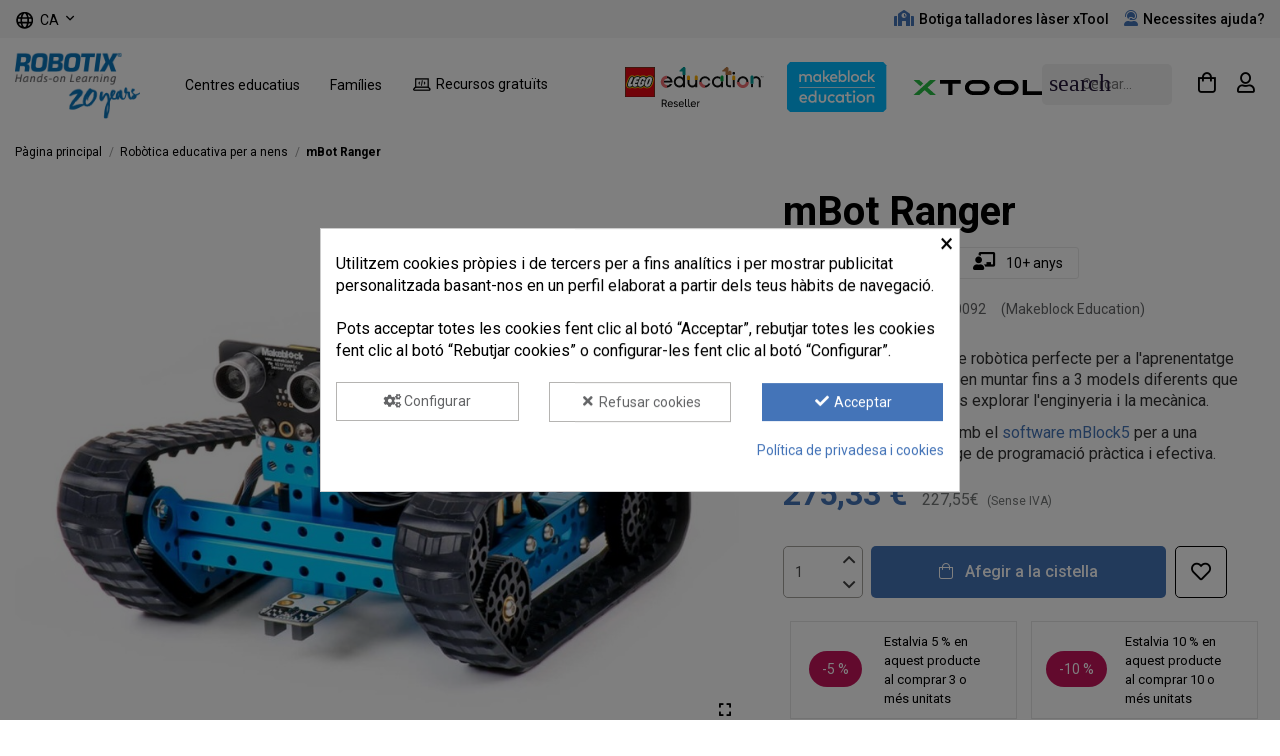

--- FILE ---
content_type: text/html; charset=utf-8
request_url: https://www.robotix.es/ca/mbot-ranger
body_size: 37707
content:
<!doctype html>
<html lang="ca">

<head>
    
        
  <meta charset="utf-8">


  <meta http-equiv="x-ua-compatible" content="ie=edge">



  <style>
  @media (max-width: 768px){  
    html body#product iframe#LeadboosterContainer.proactiveChat, 
    html body#product iframe#LeadboosterContainer {
      
        display: block !important;
        position: fixed !important;
        bottom: 80px !important;
    }
}
    html body#checkout iframe#LeadboosterContainer.proactiveChat, 
    html body#checkout iframe#LeadboosterContainer {
      display: none !important;
    }
    .sc-iHmpnF.huIjjb,
    .huIjjb {
      visibility: hidden;
    }
  </style>
  
  


  
  



  <title>mBot Ranger</title>
  
    
  
  
    
  
  <meta name="description" content="mBot Ranger és un kit de robòtica perfecte per a l&#039;aprenentatge STEAM i robòtica. Es poden muntar fins a 3 models diferents que permeten als nens i nenes explorar l&#039;enginyeria i la mecànica.
Perfecte per utilitzar-lo amb el software mBlock5 per a una experiència d&#039;aprenentatge de programació pràctica i efectiva.">
  <meta name="keywords" content="">
    
      <link rel="canonical" href="https://www.robotix.es/ca/mbot-ranger">
    

  
          <link rel="alternate" href="https://www.robotix.es/es/mbot-ranger" hreflang="es">
            <link rel="alternate" href="https://www.robotix.es/es/mbot-ranger" hreflang="x-default">
                <link rel="alternate" href="https://www.robotix.es/ca/mbot-ranger" hreflang="ca-es">
            

  
     <script type="application/ld+json">
 {
   "@context": "https://schema.org",
   "@type": "Organization",
   "name" : "ROBOTIX",
   "url" : "https://www.robotix.es/ca/"
       ,"logo": {
       "@type": "ImageObject",
       "url":"https://www.robotix.es/img/logo-1727706292.jpg"
     }
    }
</script>

<script type="application/ld+json">
  {
    "@context": "https://schema.org",
    "@type": "WebPage",
    "isPartOf": {
      "@type": "WebSite",
      "url":  "https://www.robotix.es/ca/",
      "name": "ROBOTIX"
    },
    "name": "mBot Ranger",
    "url":  "https://www.robotix.es/ca/mbot-ranger"
  }
</script>


  <script type="application/ld+json">
    {
      "@context": "https://schema.org",
      "@type": "BreadcrumbList",
      "itemListElement": [
                  {
            "@type": "ListItem",
            "position": 1,
            "name": "Pàgina principal",
            "item": "https://www.robotix.es/ca/"
          },              {
            "@type": "ListItem",
            "position": 2,
            "name": "Robòtica educativa per a nens",
            "item": "https://www.robotix.es/ca/robotica-educativa"
          },              {
            "@type": "ListItem",
            "position": 3,
            "name": "mBot Ranger",
            "item": "https://www.robotix.es/ca/mbot-ranger"
          }          ]
    }
  </script>


  

  
     <script type="application/ld+json">
  {
    "@context": "https://schema.org/",
    "@type": "Product",
    "@id": "#product-snippet-id",
    "name": "mBot Ranger",
    "description": "mBot Ranger és un kit de robòtica perfecte per a l&#039;aprenentatge STEAM i robòtica. Es poden muntar fins a 3 models diferents que permeten als nens i nenes explorar l&#039;enginyeria i la mecànica. Perfecte per utilitzar-lo amb el software mBlock5 per a una experiència d&#039;aprenentatge de programació pràctica i efectiva.",
    "category": "Robòtica educativa per a nens",
    "image" :"https://www.robotix.es/1620-home_default/mbot-ranger.jpg",    "sku": "90092",
    "mpn": "90092"
        ,
    "brand": {
      "@type": "Brand",
      "name": "Makeblock Education"
    }
                ,
    "offers": {
      "@type": "Offer",
      "priceCurrency": "EUR",
      "name": "mBot Ranger",
      "price": "275.33",
      "url": "https://www.robotix.es/ca/mbot-ranger",
      "priceValidUntil": "2026-02-14",
              "image": ["https://www.robotix.es/1620-thickbox_default/mbot-ranger.jpg","https://www.robotix.es/1624-thickbox_default/mbot-ranger.jpg","https://www.robotix.es/1623-thickbox_default/mbot-ranger.jpg","https://www.robotix.es/1625-thickbox_default/mbot-ranger.jpg","https://www.robotix.es/1626-thickbox_default/mbot-ranger.jpg","https://www.robotix.es/1627-thickbox_default/mbot-ranger.jpg","https://www.robotix.es/1628-thickbox_default/mbot-ranger.jpg","https://www.robotix.es/1622-thickbox_default/mbot-ranger.jpg","https://www.robotix.es/1621-thickbox_default/mbot-ranger.jpg"],
            "sku": "90092",
      "mpn": "90092",
                    "availability": "https://schema.org/InStock",
      "seller": {
        "@type": "Organization",
        "name": "ROBOTIX"
      }
    }
      }
</script>
 

  
    
  



     <meta property="og:type" content="product">
     <meta property="og:url" content="https://www.robotix.es/ca/mbot-ranger">
     <meta property="og:title" content="mBot Ranger">
     <meta property="og:site_name" content="ROBOTIX">
     <meta property="og:description" content="mBot Ranger és un kit de robòtica perfecte per a l&#039;aprenentatge STEAM i robòtica. Es poden muntar fins a 3 models diferents que permeten als nens i nenes explorar l&#039;enginyeria i la mecànica.
Perfecte per utilitzar-lo amb el software mBlock5 per a una experiència d&#039;aprenentatge de programació pràctica i efectiva.">
              <meta property="og:image" content="https://www.robotix.es/1620-thickbox_default/mbot-ranger.jpg">
         <meta property="og:image:width" content="1100">
         <meta property="og:image:height" content="1422">
      




      <meta name="viewport" content="initial-scale=1,user-scalable=no,maximum-scale=1,width=device-width">
  




  <link rel="icon" type="image/vnd.microsoft.icon" href="https://www.robotix.es/img/favicon.ico?1727706292">
  <link rel="shortcut icon" type="image/x-icon" href="https://www.robotix.es/img/favicon.ico?1727706292">
    




    <link rel="stylesheet" href="https://www.robotix.es/themes/robotix/assets/cache/theme-4abd32714.css" type="text/css" media="all">





  

  <script>
        var btSl = {"ajaxUrl":"https:\/\/www.robotix.es\/ca\/module\/facebookpsconnect\/ajax","token":"fb5eee655a261414ca36081554eab11b"};
        var cb_isDesktop = 1;
        var controller = "product";
        var elementorFrontendConfig = {"isEditMode":"","stretchedSectionContainer":"","instagramToken":false,"is_rtl":false,"ajax_csfr_token_url":"https:\/\/www.robotix.es\/ca\/module\/iqitelementor\/Actions?process=handleCsfrToken&ajax=1"};
        var iqitTheme = {"rm_sticky":"0","rm_breakpoint":0,"op_preloader":"0","cart_style":"side","cart_confirmation":"open","h_layout":"4","f_fixed":"","f_layout":"1","h_absolute":"0","h_sticky":"header","hw_width":"inherit","mm_content":"desktop","hm_submenu_width":"fullwidth-background","h_search_type":"box","pl_lazyload":true,"pl_infinity":false,"pl_rollover":true,"pl_crsl_autoplay":false,"pl_slider_ld":3,"pl_slider_d":3,"pl_slider_t":2,"pl_slider_p":1,"pp_thumbs":"bottom","pp_zoom":"inner","pp_image_layout":"carousel","pp_tabs":"tabh","pl_grid_qty":false};
        var iqitextendedproduct = {"speed":"70","hook":"modal"};
        var iqitmegamenu = {"sticky":"false","containerSelector":"#wrapper > .container"};
        var iqitwishlist = {"nbProducts":0,"products":false,"trn_add":"Afegir a preferits","trn_remove":"Eliminar de preferits"};
        var prestashop = {"cart":{"products":[],"totals":{"total":{"type":"total","label":"Total","amount":0,"value":"0,00\u00a0\u20ac"},"total_including_tax":{"type":"total","label":"Total (IVA incl.)","amount":0,"value":"0,00\u00a0\u20ac"},"total_excluding_tax":{"type":"total","label":"Total (IVA excl.)","amount":0,"value":"0,00\u00a0\u20ac"}},"subtotals":{"products":{"type":"products","label":"Subtotal","amount":0,"value":"0,00\u00a0\u20ac"},"discounts":null,"shipping":{"type":"shipping","label":"Enviament","amount":0,"value":""},"tax":null},"products_count":0,"summary_string":"0 articles","vouchers":{"allowed":1,"added":[]},"discounts":[],"minimalPurchase":0,"minimalPurchaseRequired":""},"currency":{"id":1,"name":"Euro","iso_code":"EUR","iso_code_num":"978","sign":"\u20ac"},"customer":{"lastname":null,"firstname":null,"email":null,"birthday":null,"newsletter":null,"newsletter_date_add":null,"optin":null,"website":null,"company":null,"siret":null,"ape":null,"is_logged":false,"gender":{"type":null,"name":null},"addresses":[]},"language":{"name":"Catal\u00e0 (Catalan)","iso_code":"ca","locale":"ca-ES","language_code":"ca-es","is_rtl":"0","date_format_lite":"d\/m\/Y","date_format_full":"d\/m\/Y H:i:s","id":2},"page":{"title":"","canonical":"https:\/\/www.robotix.es\/ca\/mbot-ranger","meta":{"title":"mBot Ranger","description":"mBot Ranger \u00e9s un kit de rob\u00f2tica perfecte per a l'aprenentatge STEAM i rob\u00f2tica. Es poden muntar fins a 3 models diferents que permeten als nens i nenes explorar l'enginyeria i la mec\u00e0nica.\nPerfecte per utilitzar-lo amb el\u00a0software mBlock5\u00a0per a una experi\u00e8ncia d'aprenentatge de programaci\u00f3 pr\u00e0ctica i efectiva.","keywords":"","robots":"index"},"page_name":"product","body_classes":{"lang-ca":true,"lang-rtl":false,"country-ES":true,"currency-EUR":true,"layout-full-width":true,"page-product":true,"tax-display-enabled":true,"page-customer-account":false,"product-id-298":true,"product-mBot Ranger":true,"product-id-category-12":true,"product-id-manufacturer-3":true,"product-id-supplier-0":true,"product-available-for-order":true},"admin_notifications":[],"password-policy":{"feedbacks":{"0":"Molt feble","1":"Feble","2":"Mitjana","3":"Forta","4":"Molt forta","Straight rows of keys are easy to guess":"Les files rectes de tecles s\u00f3n f\u00e0cils d\u2019endevinar.","Short keyboard patterns are easy to guess":"Els patrons curts de teclat s\u00f3n f\u00e0cils d'endevinar","Use a longer keyboard pattern with more turns":"Utilitzeu un patr\u00f3 de teclat m\u00e9s llarg amb m\u00e9s girs","Repeats like \"aaa\" are easy to guess":"Les repeticions com \"aaa\" s\u00f3n f\u00e0cils d'endevinar.","Repeats like \"abcabcabc\" are only slightly harder to guess than \"abc\"":"Les repeticions com \"abcabcabc\" s\u00f3n tan sols una mica m\u00e9s dif\u00edcils d'endevinar que \"abc\"","Sequences like abc or 6543 are easy to guess":"Seq\u00fc\u00e8ncies com \"abc\" o \"6543\" s\u00f3n f\u00e0cils d'endevinar","Recent years are easy to guess":"Els \u00faltims anys s\u00f3n f\u00e0cils d'endevinar","Dates are often easy to guess":"Les dates sovint s\u00f3n f\u00e0cils d'endevinar","This is a top-10 common password":"Aquesta \u00e9s una de les 10 contrasenyes m\u00e9s habituals","This is a top-100 common password":"Aquesta \u00e9s una de les 100 contrasenyes m\u00e9s habituals","This is a very common password":"Aquesta \u00e9s una contrasenya molt habitual","This is similar to a commonly used password":"Aquesta contrasenya t\u00e9 un \u00fas molt habitual","A word by itself is easy to guess":"Una paraula per si mateixa \u00e9s f\u00e0cil d'endevinar","Names and surnames by themselves are easy to guess":"Els noms i cognoms per si mateixos s\u00f3n f\u00e0cils d'endevinar","Common names and surnames are easy to guess":"Els noms i cognoms s\u00f3n f\u00e0cils d'endevinar","Use a few words, avoid common phrases":"Fes servir poques paraules, evita frases comunes","No need for symbols, digits, or uppercase letters":"No calen s\u00edmbols, d\u00edgits o lletres maj\u00fascules","Avoid repeated words and characters":"Evita paraules i car\u00e0cters repetits","Avoid sequences":"Evita les seq\u00fc\u00e8ncies","Avoid recent years":"Evita els \u00faltims anys","Avoid years that are associated with you":"Evita els anys que s'associen amb vosaltres","Avoid dates and years that are associated with you":"Evita dates i anys que estiguin associats amb vosaltres","Capitalization doesn't help very much":"Les maj\u00fascules no ajuden gaire","All-uppercase is almost as easy to guess as all-lowercase":"Tot en maj\u00fascula \u00e9s gaireb\u00e9 tan f\u00e0cil d'endevinar com tot en min\u00fascula","Reversed words aren't much harder to guess":"Les paraules invertides no s\u00f3n molt m\u00e9s dif\u00edcils d'endevinar","Predictable substitutions like '@' instead of 'a' don't help very much":"Les substitucions previsibles com \"@\" en lloc de \"a\" no ajuden gaire","Add another word or two. Uncommon words are better.":"Afegeix una o dues paraules m\u00e9s. Les paraules poc comunes s\u00f3n millors."}}},"shop":{"name":"ROBOTIX","logo":"https:\/\/www.robotix.es\/img\/logo-1727706292.jpg","stores_icon":"https:\/\/www.robotix.es\/img\/logo_stores.png","favicon":"https:\/\/www.robotix.es\/img\/favicon.ico"},"core_js_public_path":"\/themes\/","urls":{"base_url":"https:\/\/www.robotix.es\/","current_url":"https:\/\/www.robotix.es\/ca\/mbot-ranger","shop_domain_url":"https:\/\/www.robotix.es","img_ps_url":"https:\/\/www.robotix.es\/img\/","img_cat_url":"https:\/\/www.robotix.es\/img\/c\/","img_lang_url":"https:\/\/www.robotix.es\/img\/l\/","img_prod_url":"https:\/\/www.robotix.es\/img\/p\/","img_manu_url":"https:\/\/www.robotix.es\/img\/m\/","img_sup_url":"https:\/\/www.robotix.es\/img\/su\/","img_ship_url":"https:\/\/www.robotix.es\/img\/s\/","img_store_url":"https:\/\/www.robotix.es\/img\/st\/","img_col_url":"https:\/\/www.robotix.es\/img\/co\/","img_url":"https:\/\/www.robotix.es\/themes\/webimpacto\/assets\/img\/","css_url":"https:\/\/www.robotix.es\/themes\/webimpacto\/assets\/css\/","js_url":"https:\/\/www.robotix.es\/themes\/webimpacto\/assets\/js\/","pic_url":"https:\/\/www.robotix.es\/upload\/","theme_assets":"https:\/\/www.robotix.es\/themes\/webimpacto\/assets\/","child_theme_assets":"https:\/\/www.robotix.es\/themes\/robotix\/assets\/","child_img_url":"https:\/\/www.robotix.es\/themes\/robotix\/assets\/img\/","child_css_url":"https:\/\/www.robotix.es\/themes\/robotix\/assets\/css\/","child_js_url":"https:\/\/www.robotix.es\/themes\/robotix\/assets\/js\/","pages":{"address":"https:\/\/www.robotix.es\/ca\/adreca","addresses":"https:\/\/www.robotix.es\/ca\/adreces","authentication":"https:\/\/www.robotix.es\/ca\/inici-sessio","manufacturer":"https:\/\/www.robotix.es\/ca\/index.php?controller=manufacturer","cart":"https:\/\/www.robotix.es\/ca\/cistella","category":"https:\/\/www.robotix.es\/ca\/index.php?controller=category","cms":"https:\/\/www.robotix.es\/ca\/index.php?controller=cms","contact":"https:\/\/www.robotix.es\/ca\/contacte","discount":"https:\/\/www.robotix.es\/ca\/descompte","guest_tracking":"https:\/\/www.robotix.es\/ca\/seguiment-client-no-registrat","history":"https:\/\/www.robotix.es\/ca\/historial-compra","identity":"https:\/\/www.robotix.es\/ca\/dades-personals","index":"https:\/\/www.robotix.es\/ca\/","my_account":"https:\/\/www.robotix.es\/ca\/meva-compte","order_confirmation":"https:\/\/www.robotix.es\/ca\/confirmacio-comanda","order_detail":"https:\/\/www.robotix.es\/ca\/index.php?controller=order-detail","order_follow":"https:\/\/www.robotix.es\/ca\/index.php?controller=order-follow","order":"https:\/\/www.robotix.es\/ca\/Comanda","order_return":"https:\/\/www.robotix.es\/ca\/index.php?controller=order-return","order_slip":"https:\/\/www.robotix.es\/ca\/index.php?controller=order-slip","pagenotfound":"https:\/\/www.robotix.es\/ca\/pagina-no-trobada","password":"https:\/\/www.robotix.es\/ca\/recuperacio-contrasenya","pdf_invoice":"https:\/\/www.robotix.es\/ca\/index.php?controller=pdf-invoice","pdf_order_return":"https:\/\/www.robotix.es\/ca\/index.php?controller=pdf-order-return","pdf_order_slip":"https:\/\/www.robotix.es\/ca\/index.php?controller=pdf-order-slip","prices_drop":"https:\/\/www.robotix.es\/ca\/index.php?controller=prices-drop","product":"https:\/\/www.robotix.es\/ca\/index.php?controller=product","registration":"https:\/\/www.robotix.es\/ca\/index.php?controller=registration","search":"https:\/\/www.robotix.es\/ca\/cercar","sitemap":"https:\/\/www.robotix.es\/ca\/mapa-web","stores":"https:\/\/www.robotix.es\/ca\/botigues","supplier":"https:\/\/www.robotix.es\/ca\/index.php?controller=supplier","brands":"https:\/\/www.robotix.es\/ca\/index.php?controller=manufacturer","register":"https:\/\/www.robotix.es\/ca\/index.php?controller=registration","order_login":"https:\/\/www.robotix.es\/ca\/Comanda?login=1"},"alternative_langs":{"es":"https:\/\/www.robotix.es\/es\/mbot-ranger","ca-es":"https:\/\/www.robotix.es\/ca\/mbot-ranger"},"actions":{"logout":"https:\/\/www.robotix.es\/ca\/?mylogout="},"no_picture_image":{"bySize":{"small_default":{"url":"https:\/\/www.robotix.es\/img\/p\/ca-default-small_default.jpg","width":98,"height":127},"cart_default":{"url":"https:\/\/www.robotix.es\/img\/p\/ca-default-cart_default.jpg","width":125,"height":162},"home_default":{"url":"https:\/\/www.robotix.es\/img\/p\/ca-default-home_default.jpg","width":525,"height":396},"medium_default":{"url":"https:\/\/www.robotix.es\/img\/p\/ca-default-medium_default.jpg","width":452,"height":584},"large_default":{"url":"https:\/\/www.robotix.es\/img\/p\/ca-default-large_default.jpg","width":930,"height":492},"new_large_default":{"url":"https:\/\/www.robotix.es\/img\/p\/ca-default-new_large_default.jpg","width":900,"height":677},"thickbox_default":{"url":"https:\/\/www.robotix.es\/img\/p\/ca-default-thickbox_default.jpg","width":1100,"height":1422}},"small":{"url":"https:\/\/www.robotix.es\/img\/p\/ca-default-small_default.jpg","width":98,"height":127},"medium":{"url":"https:\/\/www.robotix.es\/img\/p\/ca-default-medium_default.jpg","width":452,"height":584},"large":{"url":"https:\/\/www.robotix.es\/img\/p\/ca-default-thickbox_default.jpg","width":1100,"height":1422},"legend":""}},"configuration":{"display_taxes_label":true,"display_prices_tax_incl":true,"is_catalog":false,"show_prices":true,"opt_in":{"partner":true},"quantity_discount":{"type":"price","label":"Preu unitari"},"voucher_enabled":1,"return_enabled":0},"field_required":[],"breadcrumb":{"links":[{"title":"P\u00e0gina principal","url":"https:\/\/www.robotix.es\/ca\/"},{"title":"Rob\u00f2tica educativa per a nens","url":"https:\/\/www.robotix.es\/ca\/robotica-educativa"},{"title":"mBot Ranger","url":"https:\/\/www.robotix.es\/ca\/mbot-ranger"}],"count":3},"link":{"protocol_link":"https:\/\/","protocol_content":"https:\/\/"},"time":1769735096,"static_token":"fb5eee655a261414ca36081554eab11b","token":"b32a5ab8593ceca61c319bccf6fa421c","debug":false};
        var psemailsubscription_subscription = "https:\/\/www.robotix.es\/ca\/module\/ps_emailsubscription\/subscription";
        var psr_icon_color = "#F19D76";
        var trustedshopseasyintegration_css = "https:\/\/www.robotix.es\/modules\/trustedshopseasyintegration\/views\/css\/front\/front.1.0.5.css";
      </script>
<!-- Begin eTrusted bootstrap tag -->
<script src="https://integrations.etrusted.com/applications/widget.js/v2" defer async></script>
<!-- End eTrusted bootstrap tag -->


  

    <meta id="js-rcpgtm-tracking-config" data-tracking-data="%7B%22bing%22%3A%7B%22tracking_id%22%3A%2297006111%22%2C%22feed%22%3A%7B%22id_product_prefix%22%3A%22%22%2C%22id_product_source_key%22%3A%22id_product%22%2C%22id_variant_prefix%22%3A%22%22%2C%22id_variant_source_key%22%3A%22id_attribute%22%7D%7D%2C%22context%22%3A%7B%22browser%22%3A%7B%22device_type%22%3A1%7D%2C%22localization%22%3A%7B%22id_country%22%3A6%2C%22country_code%22%3A%22ES%22%2C%22id_currency%22%3A1%2C%22currency_code%22%3A%22EUR%22%2C%22id_lang%22%3A2%2C%22lang_code%22%3A%22ca%22%7D%2C%22page%22%3A%7B%22controller_name%22%3A%22product%22%2C%22products_per_page%22%3A24%2C%22category%22%3A%5B%5D%2C%22search_term%22%3A%22%22%7D%2C%22shop%22%3A%7B%22id_shop%22%3A1%2C%22shop_name%22%3A%22ROBOTIX%20EDU%22%2C%22base_dir%22%3A%22https%3A%2F%2Fwww.robotix.es%2F%22%7D%2C%22tracking_module%22%3A%7B%22module_name%22%3A%22rcpgtagmanager%22%2C%22module_version%22%3A%224.2.8%22%2C%22checkout_module%22%3A%7B%22module%22%3A%22default%22%2C%22controller%22%3A%22order%22%7D%2C%22service_version%22%3A%228%22%2C%22token%22%3A%2223dc47a87b729929603877bde8d7c78b%22%7D%2C%22user%22%3A%5B%5D%7D%2C%22criteo%22%3A%7B%22tracking_id%22%3A%22%22%2C%22feed%22%3A%7B%22id_product_prefix%22%3A%22%22%2C%22id_product_source_key%22%3A%22id_product%22%2C%22id_variant_prefix%22%3A%22%22%2C%22id_variant_source_key%22%3A%22id_attribute%22%7D%7D%2C%22facebook%22%3A%7B%22tracking_id%22%3A%221695127427467834%22%2C%22feed%22%3A%7B%22id_product_prefix%22%3A%22%22%2C%22id_product_source_key%22%3A%22id_product%22%2C%22id_variant_prefix%22%3A%22%22%2C%22id_variant_source_key%22%3A%22id_attribute%22%7D%7D%2C%22ga4%22%3A%7B%22tracking_id%22%3A%22G-ZTGRP96J3S%22%2C%22is_url_passthrough%22%3Atrue%2C%22is_data_import%22%3Afalse%7D%2C%22gads%22%3A%7B%22tracking_id%22%3A%22868769194%22%2C%22merchant_id%22%3A%22113663787%22%2C%22conversion_labels%22%3A%7B%22create_account%22%3A%22%22%2C%22product_view%22%3A%22%22%2C%22add_to_cart%22%3A%227XYjCMXyjd8YEKq7oZ4D%22%2C%22begin_checkout%22%3A%22gx-1CO-niN8YEKq7oZ4D%22%2C%22purchase%22%3A%22SmViCLDP8uoBEKq7oZ4D%22%7D%7D%2C%22gfeeds%22%3A%7B%22retail%22%3A%7B%22is_enabled%22%3Atrue%2C%22id_product_prefix%22%3A%22%22%2C%22id_product_source_key%22%3A%22id_product%22%2C%22id_variant_prefix%22%3A%22%22%2C%22id_variant_source_key%22%3A%22id_attribute%22%7D%2C%22custom%22%3A%7B%22is_enabled%22%3Afalse%2C%22id_product_prefix%22%3A%22%22%2C%22id_product_source_key%22%3A%22id_product%22%2C%22id_variant_prefix%22%3A%22%22%2C%22id_variant_source_key%22%3A%22id_attribute%22%2C%22is_id2%22%3Afalse%7D%7D%2C%22gtm%22%3A%7B%22tracking_id%22%3A%22GTM-TMGQTMF%22%2C%22is_internal_traffic%22%3Afalse%2C%22server_url%22%3A%22%22%7D%2C%22kelkoo%22%3A%7B%22tracking_list%22%3A%5B%5D%2C%22feed%22%3A%7B%22id_product_prefix%22%3A%22%22%2C%22id_product_source_key%22%3A%22id_product%22%2C%22id_variant_prefix%22%3A%22%22%2C%22id_variant_source_key%22%3A%22id_attribute%22%7D%7D%2C%22pinterest%22%3A%7B%22tracking_id%22%3A%22%22%2C%22feed%22%3A%7B%22id_product_prefix%22%3A%22%22%2C%22id_product_source_key%22%3A%22id_product%22%2C%22id_variant_prefix%22%3A%22%22%2C%22id_variant_source_key%22%3A%22id_attribute%22%7D%7D%2C%22tiktok%22%3A%7B%22tracking_id%22%3A%22%22%2C%22feed%22%3A%7B%22id_product_prefix%22%3A%22%22%2C%22id_product_source_key%22%3A%22id_product%22%2C%22id_variant_prefix%22%3A%22%22%2C%22id_variant_source_key%22%3A%22id_attribute%22%7D%7D%2C%22twitter%22%3A%7B%22tracking_id%22%3A%22%22%2C%22events%22%3A%7B%22add_to_cart_id%22%3A%22%22%2C%22payment_info_id%22%3A%22%22%2C%22checkout_initiated_id%22%3A%22%22%2C%22product_view_id%22%3A%22%22%2C%22lead_id%22%3A%22%22%2C%22purchase_id%22%3A%22%22%2C%22search_id%22%3A%22%22%7D%2C%22feed%22%3A%7B%22id_product_prefix%22%3A%22%22%2C%22id_product_source_key%22%3A%22id_product%22%2C%22id_variant_prefix%22%3A%22%22%2C%22id_variant_source_key%22%3A%22id_attribute%22%7D%7D%7D">
    <script type="text/javascript" data-keepinline="true" data-cfasync="false" src="/modules/rcpgtagmanager/views/js/hook/trackingClient.bundle.js"></script>

<style>
            div#cookiesplus-modal,
        #cookiesplus-modal > div,
        #cookiesplus-modal p {
            background-color: #FFFFFF !important;
        }
    
            #cookiesplus-modal > div,
        #cookiesplus-modal p {
            color: #000 !important;
        }
    
            #cookiesplus-modal .cookiesplus-accept {
            background-color: #4474b8 !important;
        }
    
            #cookiesplus-modal .cookiesplus-accept {
            border: 1px solid #ffffff !important;
        }
    

            #cookiesplus-modal .cookiesplus-accept {
            color: #ffffff !important;
        }
    
            #cookiesplus-modal .cookiesplus-accept {
            font-size: 14px !important;
        }
    
    
            #cookiesplus-modal .cookiesplus-more-information {
            background-color: #FFFFFF !important;
        }
    
            #cookiesplus-modal .cookiesplus-more-information {
            border: 1px solid #B5B4B2 !important;
        }
    
            #cookiesplus-modal .cookiesplus-more-information {
            color: #636466 !important;
        }
    
            #cookiesplus-modal .cookiesplus-more-information {
            font-size: 14px !important;
        }
    
    
            #cookiesplus-modal .cookiesplus-reject {
            background-color: #FFFFFF !important;
        }
    
            #cookiesplus-modal .cookiesplus-reject {
            border: 1px solid #B5B4B2 !important;
        }
    
            #cookiesplus-modal .cookiesplus-reject {
            color: #636466 !important;
        }
    
            #cookiesplus-modal .cookiesplus-reject {
            font-size: 14px !important;
        }
    
    
            #cookiesplus-modal .cookiesplus-save:not([disabled]) {
            background-color: #FFFFFF !important;
        }
    
            #cookiesplus-modal .cookiesplus-save:not([disabled]) {
            border: 1px solid #B5B4B2 !important;
        }
    
            #cookiesplus-modal .cookiesplus-save:not([disabled]) {
            color: #636466 !important;
        }
    
            #cookiesplus-modal .cookiesplus-save {
            font-size: 14px !important;
        }
    
    
    
    #cookiesplus-tab {
                                    bottom: 0;
                right: 0;
                    
        
            }
</style>
<script data-keepinline='true'>
    window.dataLayer = window.dataLayer || [];
    function gtag() { dataLayer.push(arguments); }

    gtag('consent', 'default', {
        'ad_storage' : 'denied',
        'ad_user_data' : 'denied',
        'ad_personalization' : 'denied',
        'analytics_storage' : 'denied',
        'functionality_storage' : 'denied',
        'personalization_storage' : 'denied',
        'security_storage' : 'denied',
        'wait_for_update' : 1000
    });

    gtag('set', 'url_passthrough', false);
    gtag('set', 'ads_data_redaction', true);
</script>


  <!-- START OF DOOFINDER ADD TO CART SCRIPT -->
  <script>
    document.addEventListener('doofinder.cart.add', function(event) {

      const checkIfCartItemHasVariation = (cartObject) => {
        return (cartObject.item_id === cartObject.grouping_id) ? false : true;
      }

      /**
      * Returns only ID from string
      */
      const sanitizeVariationID = (variationID) => {
        return variationID.replace(/\D/g, "")
      }

      doofinderManageCart({
        cartURL          : "https://www.robotix.es/ca/cistella",  //required for prestashop 1.7, in previous versions it will be empty.
        cartToken        : "fb5eee655a261414ca36081554eab11b",
        productID        : checkIfCartItemHasVariation(event.detail) ? event.detail.grouping_id : event.detail.item_id,
        customizationID  : checkIfCartItemHasVariation(event.detail) ? sanitizeVariationID(event.detail.item_id) : 0,   // If there are no combinations, the value will be 0
        quantity         : event.detail.amount,
        statusPromise    : event.detail.statusPromise,
        itemLink         : event.detail.link,
        group_id         : event.detail.group_id
      });
    });
  </script>
  <!-- END OF DOOFINDER ADD TO CART SCRIPT -->

  <!-- START OF DOOFINDER INTEGRATIONS SUPPORT -->
  <script data-keepinline>
    var dfKvCustomerEmail;
    if ('undefined' !== typeof klCustomer && "" !== klCustomer.email) {
      dfKvCustomerEmail = klCustomer.email;
    }
  </script>
  <!-- END OF DOOFINDER INTEGRATIONS SUPPORT -->

  <!-- START OF DOOFINDER UNIQUE SCRIPT -->
  <script data-keepinline>
    
    (function(w, k) {w[k] = window[k] || function () { (window[k].q = window[k].q || []).push(arguments) }})(window, "doofinderApp")
    

    // Custom personalization:
    doofinderApp("config", "language", "ca-es");
    doofinderApp("config", "currency", "EUR");
  </script>
  <script src="https://eu1-config.doofinder.com/2.x/d3ad2808-77bb-4608-ac1e-8bd621b9a0a6.js" async></script>
  <!-- END OF DOOFINDER UNIQUE SCRIPT -->
<!-- related products -->
<script type="text/javascript">
var unselectedmessage = "Please select any Related Product";
var ps_version = parseInt("1");
var currency_sign = "€";
var baseUri = "http://www.robotix.es/";
var static_token = "fb5eee655a261414ca36081554eab11b";
var current_page = "product";
var cart_link = "https://www.robotix.es/ca/cistella";
var script_path = "/modules/relatedproducts/views/js/related_products.js";
var rp_view = "grid";
</script>
<script type="text/javascript">
	var asap_display = 0;
	
		var adod_text_single_date = "Data prevista de lliurament amb aquest transportista el";
		var adod_text_dates = "Data prevista de lliurament amb aquest transportista entre";
		var adod_text_and = "i";
	
</script>


    
              <meta property="product:pretax_price:amount" content="227.5476">
         <meta property="product:pretax_price:currency" content="EUR">
         <meta property="product:price:amount" content="275.33">
         <meta property="product:price:currency" content="EUR">
           
      
 
    </head>

<body id="product" class="lang-ca country-es currency-eur layout-full-width page-product tax-display-enabled product-id-298 product-mbot-ranger product-id-category-12 product-id-manufacturer-3 product-id-supplier-0 product-available-for-order body-desktop-header-style-w-4">
<script>

    fixChatPosition();
    
    function fixChatPosition(){
      console.log("entro en fixChat");
      if (window.matchMedia("(max-width: 768px)").matches) {
        try{
            var elementExists = document.getElementById("LeadboosterContainer");
        
            if (elementExists != null ){
                console.log("fixed chat")
                $('#LeadboosterContainer').attr("style", "bottom:80px !important;");
            } else {
                setTimeout(function(){ fixChatPosition(); }, 50);
            }
        }catch(e){
            console.log(e);
        }   
    } 
    }
  </script>
  

    




    



<main id="main-page-content"  >
    
            

    <header id="header" class="desktop-header-style-w-4">
        
            
  <div class="header-banner">
    
  </div>




            <nav class="header-nav">
        <div class="container">
    
        <div class="row justify-content-between">
            <div class="col col-auto col-md left-nav">
                                

<div id="language_selector" class="d-inline-block">
    <div class="language-selector-wrapper d-inline-block">
        <div class="language-selector dropdown js-dropdown">
            <a class="expand-more" data-toggle="dropdown" data-iso-code="ca">
                <img width="20" height="20" src="/themes/robotix/assets/img/language.svg" alt="Català" class="img-fluid lang-flag" /><span class="iso-code">ca</span> <i class="fa fa-angle-down fa-fw" aria-hidden="true"></i>
            </a>
            <div class="dropdown-menu">
                <ul>
                                            <li >
                            <a href="https://www.robotix.es/es/mbot-ranger" rel="alternate" hreflang="es"
                               class="dropdown-item"><img width="16" height="11" src="https://www.robotix.es/img/l/1.jpg" alt="Español" class="img-fluid lang-flag"  data-iso-code="es"/> es</a>
                        </li>
                                            <li  class="current" >
                            <a href="https://www.robotix.es/ca/mbot-ranger" rel="alternate" hreflang="ca"
                               class="dropdown-item"><img width="16" height="11" src="https://www.robotix.es/img/l/2.jpg" alt="Català" class="img-fluid lang-flag"  data-iso-code="ca"/> ca</a>
                        </li>
                                    </ul>
            </div>
        </div>
    </div>
</div>

            </div>
            <div class="col col-auto center-nav text-center">
                
      


  

             </div>
            <div class="col col-auto col-md right-nav text-right">
                
      
    <div id="iqithtmlandbanners-block-6"  class="d-inline-block">
        <div class="rte-content d-inline-block">
            <div class="items-nav-top"><i class="fas fa-school"></i><span style="color: ##4474b8;"><span style="color: #000000;"><a href="https://www.robotix.es/es/" style="color: #000000;">Botiga talladores làser xTool</a></span><i class="fas fa-user-headset"></i><span style="color: #000000;"><a href="/ca/suport" style="color: #000000;">Necessites ajuda?</a></span></span></div>
        </div>
    </div>


  

             </div>
        </div>

                        </div>
            </nav>
        



<div id="desktop-header" class="desktop-header-style-4">
    
            
<div class="header-top">
    <div id="desktop-header-container" class="container">
        <div class="row align-items-center">
                            <div class="col col-auto col-header-left">
                    <div id="desktop_logo">
                        
  <a href="https://www.robotix.es/ca/">
    <img class="logo img-fluid"
         src="https://www.robotix.es/img/logo-1727706292.jpg"
                  alt="ROBOTIX"
         width="300"
         height="206"
    >
  </a>

                    </div>
                    
                </div>
                <div class="col col-header-center col-header-menu">
                                        <div id="iqitmegamenu-wrapper" class="iqitmegamenu-wrapper iqitmegamenu-all">
	<div class="container container-iqitmegamenu">
		<div id="iqitmegamenu-horizontal" class="iqitmegamenu  clearfix" role="navigation">

						
			<nav id="cbp-hrmenu" class="cbp-hrmenu cbp-horizontal cbp-hrsub-narrow">
				<ul>
											<li id="cbp-hrmenu-tab-10"
							class="cbp-hrmenu-tab cbp-hrmenu-tab-10  cbp-has-submeu">
							<a href="https://www.robotix.es/ca/centres-educatius" class="nav-link" 
										>
										

										<span class="cbp-tab-title">
											Centres educatius											<i class="fa fa-angle-down cbp-submenu-aindicator"></i></span>
																			</a>
																			<div class="cbp-hrsub col-12">
											<div class="cbp-hrsub-inner">
												<div class="container iqitmegamenu-submenu-container">
													
																																													




<div class="row menu_row menu-element  first_rows menu-element-id-1">
                

                                                




    <div class="col-2 cbp-menu-column cbp-menu-element menu-element-id-4 ">
        <div class="cbp-menu-column-inner">
                        
                                                            <span class="cbp-column-title nav-link transition-300">Plataforma </span>
                                    
                
                                            <ul class="cbp-links cbp-valinks">
                                                                                                <li><a href="https://www.robotix.com/es"
                                           target="_blank" rel="noopener noreferrer">ROBOTIX C360</a>
                                    </li>
                                                                                    </ul>
                    
                
            

            
            </div>    </div>
                                    




    <div class="col-2 cbp-menu-column cbp-menu-element menu-element-id-2 ">
        <div class="cbp-menu-column-inner">
                        
                                                            <span class="cbp-column-title nav-link transition-300">Programes </span>
                                    
                
                                            <ul class="cbp-links cbp-valinks">
                                                                                                <li><a href="https://www.robotix.es/ca/aula-digital"
                                           >Aula Digital</a>
                                    </li>
                                                                                                                                <li><a href="https://www.robotix.es/ca/competicions-robotica"
                                           >Competicions de robotica</a>
                                    </li>
                                                                                                                                <li><a href="https://www.robotix.es/ca/certificacions-robotica"
                                           >Formacions de producte</a>
                                    </li>
                                                                                    </ul>
                    
                
            

            
            </div>    </div>
                                    




    <div class="col-2 cbp-menu-column cbp-menu-element menu-element-id-3 ">
        <div class="cbp-menu-column-inner">
                        
                                                            <span class="cbp-column-title nav-link transition-300">Productes </span>
                                    
                
                                            <ul class="cbp-links cbp-valinks">
                                                                                                <li><a href="https://www.robotix.es/ca/robotica-educativa"
                                           >Kits de robòtica i STEAM</a>
                                    </li>
                                                                                                                                <li><a href="/ca/packs-aula-lego-education"
                                           > Packs per l&#039;aula</a>
                                    </li>
                                                                                                                                <li><a href="https://www.robotix.es/ca/robotica-educativa?q=Tipus+de+producte-Kits+d%27ampliaci%C3%B3-Recanvis"
                                           >Ampliacions i recanvis</a>
                                    </li>
                                                                                                                                <li><a href="https://www.robotix.es/ca/maquines-laser-educacio"
                                           >Talladores i gravadores làser</a>
                                    </li>
                                                                                    </ul>
                    
                
            

                                                




<div class="row menu_row menu-element  menu-element-id-11">
                

                                                




    <div class="col-12 cbp-menu-column cbp-menu-element menu-element-id-12 cbp-empty-column">
        <div class="cbp-menu-column-inner">
                        
                                                            <a href="/ca/recursos-robotica-steam"
                           class="cbp-column-title nav-link">Veure tots </a>
                                    
                
            

            
            </div>    </div>
                            
                </div>
                            
            </div>    </div>
                            
                </div>
																													
																									</div>
											</div>
										</div>
																</li>
												<li id="cbp-hrmenu-tab-11"
							class="cbp-hrmenu-tab cbp-hrmenu-tab-11  cbp-has-submeu">
							<a href="https://www.robotix.es/ca/families" class="nav-link" 
										>
										

										<span class="cbp-tab-title">
											Famílies											<i class="fa fa-angle-down cbp-submenu-aindicator"></i></span>
																			</a>
																			<div class="cbp-hrsub col-12">
											<div class="cbp-hrsub-inner">
												<div class="container iqitmegamenu-submenu-container">
													
																																													




<div class="row menu_row menu-element  first_rows menu-element-id-1">
                

                                                




    <div class="col-3 cbp-menu-column cbp-menu-element menu-element-id-4 ">
        <div class="cbp-menu-column-inner">
                        
                                                            <span class="cbp-column-title nav-link transition-300">Productes </span>
                                    
                
                                            <ul class="cbp-links cbp-valinks cbp-valinks-vertical">
                                                                                                <li><a href="https://www.robotix.es/ca/robotica-educativa"
                                           >Kits de robòtica i STEAM</a>
                                    </li>
                                                                                                                                <li><a href="https://www.robotix.es/ca/robotica-educativa?q=Tipus+de+producte-Kits+d%27ampliaci%C3%B3-Recanvis"
                                           >Ampliacions i recanvis</a>
                                    </li>
                                                                                                                                <li><a href="https://www.robotix.es/ca/maquines-laser-educacio"
                                           >Talladores i gravadores làser</a>
                                    </li>
                                                                                    </ul>
                    
                
            

                                                




<div class="row menu_row menu-element  menu-element-id-7">
                

                                                




    <div class="col-12 cbp-menu-column cbp-menu-element menu-element-id-8 cbp-empty-column">
        <div class="cbp-menu-column-inner">
                        
                                                            <a href="/ca/families"
                           class="cbp-column-title nav-link">Veure tots </a>
                                    
                
            

            
            </div>    </div>
                            
                </div>
                            
            </div>    </div>
                            
                </div>
																													
																									</div>
											</div>
										</div>
																</li>
												<li id="cbp-hrmenu-tab-12"
							class="cbp-hrmenu-tab cbp-hrmenu-tab-12  cbp-has-submeu">
							<a href="https://www.robotix.es/ca/recursos-gratuits" class="nav-link" 
										>
										

										<span class="cbp-tab-title">
											 <img src="/img/cms/pcx2.png" alt="Recursos gratuïts"
													class="cbp-mainlink-iicon" />Recursos gratuïts											<i class="fa fa-angle-down cbp-submenu-aindicator"></i></span>
																			</a>
																			<div class="cbp-hrsub col-12">
											<div class="cbp-hrsub-inner">
												<div class="container iqitmegamenu-submenu-container">
													
																																													




<div class="row menu_row menu-element  first_rows menu-element-id-1">
                

                                                




    <div class="col-2 cbp-menu-column cbp-menu-element menu-element-id-5 ">
        <div class="cbp-menu-column-inner">
                        
                                                            <span class="cbp-column-title nav-link transition-300">Descàrrega de software </span>
                                    
                
                                            <ul class="cbp-links cbp-valinks">
                                                                                                <li><a href="https://www.robotix.es/ca/descarregar-software-lego-education"
                                           >LEGO Education</a>
                                    </li>
                                                                                                                                <li><a href="https://www.robotix.es/ca/descarregar-scratch"
                                           >Scratch</a>
                                    </li>
                                                                                                                                <li><a href="https://www.robotix.es/ca/descarregar-mblock"
                                           >Makeblock Education</a>
                                    </li>
                                                                                    </ul>
                    
                
            

                                                




<div class="row menu_row menu-element  menu-element-id-12">
                

                                                




    <div class="col-12 cbp-menu-column cbp-menu-element menu-element-id-13 cbp-empty-column">
        <div class="cbp-menu-column-inner">
                        
                                                            <a href="https://www.robotix.es/ca/software"
                           class="cbp-column-title nav-link">Veure tot </a>
                                    
                
            

            
            </div>    </div>
                            
                </div>
                            
            </div>    </div>
                                    




    <div class="col-2 cbp-menu-column cbp-menu-element menu-element-id-3 ">
        <div class="cbp-menu-column-inner">
                        
                                                            <span class="cbp-column-title nav-link transition-300">Recursos gratuïts </span>
                                    
                
                                            <ul class="cbp-links cbp-valinks">
                                                                                                <li><a href="https://www.robotix.es/ca/guies-practiques"
                                           >Guies</a>
                                    </li>
                                                                                                                                <li><a href="https://www.robotix.es/ca/formacio"
                                           >Formació i activitats</a>
                                    </li>
                                                                                                                                <li><a href="https://www.robotix.es/es/blog"
                                           >Blog</a>
                                    </li>
                                                                                    </ul>
                    
                
            

                                                




<div class="row menu_row menu-element  menu-element-id-15">
                

                                                




    <div class="col-12 cbp-menu-column cbp-menu-element menu-element-id-16 cbp-empty-column">
        <div class="cbp-menu-column-inner">
                        
                                                            <a href="https://www.robotix.es/ca/recursos-gratuits"
                           class="cbp-column-title nav-link">Veure tot </a>
                                    
                
            

            
            </div>    </div>
                            
                </div>
                            
            </div>    </div>
                            
                </div>
																													
																									</div>
											</div>
										</div>
																</li>
											</ul>
				</nav>
			</div>
		</div>
		<div id="sticky-cart-wrapper"></div>
	</div>

	<div id="_desktop_iqitmegamenu-mobile">
		<div id="iqitmegamenu-mobile"
			class="mobile-menu js-mobile-menu  h-100  d-flex flex-column">

			<div class="mm-panel__header  mobile-menu__header-wrapper px-2 py-2">
				<div class="mobile-menu__header js-mobile-menu__header">

					<button type="button" class="mobile-menu__back-btn js-mobile-menu__back-btn btn">
						<span aria-hidden="true" class="fa fa-angle-left  align-middle mr-4"></span>
						<span class="mobile-menu__title js-mobile-menu__title paragraph-p1 align-middle"></span>
					</button>
					
				</div>
				<button type="button" class="btn btn-icon mobile-menu__close js-mobile-menu__close" aria-label="Close"
					data-toggle="dropdown">
					<span aria-hidden="true" class="fa fa-times"></span>
				</button>
			</div>

			<div class="position-relative mobile-menu__content flex-grow-1 mx-c16 my-c24 ">
				<ul
					class="position-absolute h-100  w-100  m-0 mm-panel__scroller mobile-menu__scroller px-4 py-4">
					<li class="mobile-menu__above-content"></li>
						
		
																	<li
										class="d-flex align-items-center mobile-menu__tab mobile-menu__tab--id-10  mobile-menu__tab--has-submenu js-mobile-menu__tab--has-submenu js-mobile-menu__tab">
										<a class="flex-fill mobile-menu__link 
												
											js-mobile-menu__link--has-submenu 
																				" href="https://www.robotix.es/ca/centres-educatius"  >
																						
											
											<span class="js-mobile-menu__tab-title">Centres educatius</span>

																					</a>
																					<span class="mobile-menu__arrow js-mobile-menu__link--has-submenu">
												<i class="fa fa-angle-right expand-icon" aria-hidden="true"></i>
											</span>
										
										
																							<div class="mobile-menu__submenu mobile-menu__submenu--panel px-4 py-4 js-mobile-menu__submenu">
																											




    <div class="mobile-menu__row  mobile-menu__row--id-1">

            

                                    




        <div
            class="mobile-menu__column mobile-menu__column--id-4">
                
                          <span class="mobile-menu__column-title">                     Plataforma
                 </span>             
            
                                    <ul
                        class="mobile-menu__links-list">
                                                                                    <li class="mobile-menu__links-list-li" ><a href="https://www.robotix.com/es" class="text-reset" target="_blank"
                                        rel="noopener noreferrer" >ROBOTIX C360</a>
                                </li>
                                                                        </ul>
                
            
        

        
                </div>                            




        <div
            class="mobile-menu__column mobile-menu__column--id-2">
                
                          <span class="mobile-menu__column-title">                     Programes
                 </span>             
            
                                    <ul
                        class="mobile-menu__links-list">
                                                                                    <li class="mobile-menu__links-list-li" ><a href="https://www.robotix.es/ca/aula-digital" class="text-reset" >Aula Digital</a>
                                </li>
                                                                                                                <li class="mobile-menu__links-list-li" ><a href="https://www.robotix.es/ca/competicions-robotica" class="text-reset" >Competicions de robotica</a>
                                </li>
                                                                                                                <li class="mobile-menu__links-list-li" ><a href="https://www.robotix.es/ca/certificacions-robotica" class="text-reset" >Formacions de producte</a>
                                </li>
                                                                        </ul>
                
            
        

        
                </div>                            




        <div
            class="mobile-menu__column mobile-menu__column--id-3">
                
                          <span class="mobile-menu__column-title">                     Productes
                 </span>             
            
                                    <ul
                        class="mobile-menu__links-list">
                                                                                    <li class="mobile-menu__links-list-li" ><a href="https://www.robotix.es/ca/robotica-educativa" class="text-reset" >Kits de robòtica i STEAM</a>
                                </li>
                                                                                                                <li class="mobile-menu__links-list-li" ><a href="/ca/packs-aula-lego-education" class="text-reset" > Packs per l&#039;aula</a>
                                </li>
                                                                                                                <li class="mobile-menu__links-list-li" ><a href="https://www.robotix.es/ca/robotica-educativa?q=Tipus+de+producte-Kits+d%27ampliaci%C3%B3-Recanvis" class="text-reset" >Ampliacions i recanvis</a>
                                </li>
                                                                                                                <li class="mobile-menu__links-list-li" ><a href="https://www.robotix.es/ca/maquines-laser-educacio" class="text-reset" >Talladores i gravadores làser</a>
                                </li>
                                                                        </ul>
                
            
        

                                    




    <div class="mobile-menu__row  mobile-menu__row--id-11">

            

                                    




        <div
            class="mobile-menu__column mobile-menu__column--id-12">
                
                          <a href="/ca/recursos-robotica-steam" class="mobile-menu__column-title">                     Veure tots
                 </a>             
            
        

        
                </div>                    
        </div>                    
                </div>                    
        </div>																									</div>
																														</li>
																	<li
										class="d-flex align-items-center mobile-menu__tab mobile-menu__tab--id-11  mobile-menu__tab--has-submenu js-mobile-menu__tab--has-submenu js-mobile-menu__tab">
										<a class="flex-fill mobile-menu__link 
												
											js-mobile-menu__link--has-submenu 
																				" href="https://www.robotix.es/ca/families"  >
																						
											
											<span class="js-mobile-menu__tab-title">Famílies</span>

																					</a>
																					<span class="mobile-menu__arrow js-mobile-menu__link--has-submenu">
												<i class="fa fa-angle-right expand-icon" aria-hidden="true"></i>
											</span>
										
										
																							<div class="mobile-menu__submenu mobile-menu__submenu--panel px-4 py-4 js-mobile-menu__submenu">
																											




    <div class="mobile-menu__row  mobile-menu__row--id-1">

            

                                    




        <div
            class="mobile-menu__column mobile-menu__column--id-4">
                
                          <span class="mobile-menu__column-title">                     Productes
                 </span>             
            
                                    <ul
                        class="mobile-menu__links-list">
                                                                                    <li class="mobile-menu__links-list-li" ><a href="https://www.robotix.es/ca/robotica-educativa" class="text-reset" >Kits de robòtica i STEAM</a>
                                </li>
                                                                                                                <li class="mobile-menu__links-list-li" ><a href="https://www.robotix.es/ca/robotica-educativa?q=Tipus+de+producte-Kits+d%27ampliaci%C3%B3-Recanvis" class="text-reset" >Ampliacions i recanvis</a>
                                </li>
                                                                                                                <li class="mobile-menu__links-list-li" ><a href="https://www.robotix.es/ca/maquines-laser-educacio" class="text-reset" >Talladores i gravadores làser</a>
                                </li>
                                                                        </ul>
                
            
        

                                    




    <div class="mobile-menu__row  mobile-menu__row--id-7">

            

                                    




        <div
            class="mobile-menu__column mobile-menu__column--id-8">
                
                          <a href="/ca/families" class="mobile-menu__column-title">                     Veure tots
                 </a>             
            
        

        
                </div>                    
        </div>                    
                </div>                    
        </div>																									</div>
																														</li>
																	<li
										class="d-flex align-items-center mobile-menu__tab mobile-menu__tab--id-12  mobile-menu__tab--has-submenu js-mobile-menu__tab--has-submenu js-mobile-menu__tab">
										<a class="flex-fill mobile-menu__link 
												
											js-mobile-menu__link--has-submenu 
																				" href="https://www.robotix.es/ca/recursos-gratuits"  >
																						
																							<img src="/img/cms/pcx2.png" alt="Recursos gratuïts" class="mobile-menu__tab-icon mobile-menu__tab-icon--img" />
											
											<span class="js-mobile-menu__tab-title">Recursos gratuïts</span>

																					</a>
																					<span class="mobile-menu__arrow js-mobile-menu__link--has-submenu">
												<i class="fa fa-angle-right expand-icon" aria-hidden="true"></i>
											</span>
										
										
																							<div class="mobile-menu__submenu mobile-menu__submenu--panel px-4 py-4 js-mobile-menu__submenu">
																											




    <div class="mobile-menu__row  mobile-menu__row--id-1">

            

                                    




        <div
            class="mobile-menu__column mobile-menu__column--id-5">
                
                          <span class="mobile-menu__column-title">                     Descàrrega de software
                 </span>             
            
                                    <ul
                        class="mobile-menu__links-list">
                                                                                    <li class="mobile-menu__links-list-li" ><a href="https://www.robotix.es/ca/descarregar-software-lego-education" class="text-reset" >LEGO Education</a>
                                </li>
                                                                                                                <li class="mobile-menu__links-list-li" ><a href="https://www.robotix.es/ca/descarregar-scratch" class="text-reset" >Scratch</a>
                                </li>
                                                                                                                <li class="mobile-menu__links-list-li" ><a href="https://www.robotix.es/ca/descarregar-mblock" class="text-reset" >Makeblock Education</a>
                                </li>
                                                                        </ul>
                
            
        

                                    




    <div class="mobile-menu__row  mobile-menu__row--id-12">

            

                                    




        <div
            class="mobile-menu__column mobile-menu__column--id-13">
                
                          <a href="https://www.robotix.es/ca/software" class="mobile-menu__column-title">                     Veure tot
                 </a>             
            
        

        
                </div>                    
        </div>                    
                </div>                            




        <div
            class="mobile-menu__column mobile-menu__column--id-3">
                
                          <span class="mobile-menu__column-title">                     Recursos gratuïts
                 </span>             
            
                                    <ul
                        class="mobile-menu__links-list">
                                                                                    <li class="mobile-menu__links-list-li" ><a href="https://www.robotix.es/ca/guies-practiques" class="text-reset" >Guies</a>
                                </li>
                                                                                                                <li class="mobile-menu__links-list-li" ><a href="https://www.robotix.es/ca/formacio" class="text-reset" >Formació i activitats</a>
                                </li>
                                                                                                                <li class="mobile-menu__links-list-li" ><a href="https://www.robotix.es/es/blog" class="text-reset" >Blog</a>
                                </li>
                                                                        </ul>
                
            
        

                                    




    <div class="mobile-menu__row  mobile-menu__row--id-15">

            

                                    




        <div
            class="mobile-menu__column mobile-menu__column--id-16">
                
                          <a href="https://www.robotix.es/ca/recursos-gratuits" class="mobile-menu__column-title">                     Veure tot
                 </a>             
            
        

        
                </div>                    
        </div>                    
                </div>                    
        </div>																									</div>
																														</li>
																		<li class="mobile-menu__below-content"> </li>
					<ul class="medium-mobile-menu-custom">
						<li>
							<div class="title-medium">Marques</div>
							<div class="content-medium" style="display: flex;align-items: center;">
								<a href="https://www.robotix.es/ca/lego-education">
										<img src="/themes/robotix/assets/img/education_mobile.svg" loading="lazy" style="height: 50px;"
										class="img-fluid mobile-menu__brand-img " />
								</a>
								<a href="https://www.robotix.es/ca/makeblock-education">
										<img src="/themes/robotix/assets/img/makeblock.svg" loading="lazy"
										class="img-fluid mobile-menu__brand-img " />
								</a>
								<a href="https://www.robotix.es/ca/xtool">
										<img src="/themes/robotix/assets/img/xtool-logo-01.svg" loading="lazy"
										class="img-fluid mobile-menu__brand-img " />
								</a>
							</div>
						</li>
					</ul>
					<ul class="bottom-mobile-menu-custom">
						<li>
							<i class="fas fa-school"></i>
							<a href="https://www.robotix.es/pro/">Botiga màquines làser</a>
						</li>
						<li>
							<i class="fas fa-user-headset"></i>
							<a href="https://www.robotix.es/ca/suport">Necessites ajuda?</a>
						</li>
						<li>
							<img src="/themes/robotix/assets/img/language2x.png" class="img-menu-bottom" />
							<div class="mobile-menu__language-currency js-mobile-menu__language-currency">
								
																			


<div class="mobile-menu__language-selector d-inline-block mr-4">
    <span>ca</span>
    <div class="mobile-menu__language-currency-dropdown">
        <ul>
                          
                <li class="my-3">
                    <a href="https://www.robotix.es/es/robotica-educativa" rel="alternate" class="text-reset"
                        hreflang="es">
                        es
                    </a>
                </li>
                                                             </ul>
    </div>
</div>																	
							</div>
						</li>
					</ul>
					
				</ul>
				
			</div>
			
		</div>
	</div>
                    
                </div>
                        <div class="col col-auto col-header-right">
                <div class="row no-gutters justify-content-end">
                    <div class="col-auto">
                        <div class="brands-header">
                            <div class="brand-img">
                                <a href="https://www.robotix.es/ca/lego-education">
                                    <img src="/themes/robotix/assets/img/education.svg" class="img-fluid" alt="LegoEducation" loading="lazy" style="height: 40px;"/>
                                </a>
                            </div>
                            <div class="brand-img">
                                <a href="https://www.robotix.es/ca/makeblock-education">
                                    <img src="/themes/robotix/assets/img/makeblock.svg" class="img-fluid" alt="Makeblock" loading="lazy" />
                                </a>
                            </div>
                            <div class="brand-img">
                                <a href="https://www.robotix.es/ca/xtool">
                                    <img src="/themes/robotix/assets/img/xtool-logo-01.svg" class="img-fluid" alt="xTool" loading="lazy" />
                                </a>
                            </div>
                        </div>
                    </div>

                    <div class="col-auto">
                        <div class="row">
                            <div id="search_widget" class="search-widgets" data-search-controller-url="//www.robotix.es/ca/cercar">
  <form method="get" action="//www.robotix.es/ca/cercar">
    <input type="hidden" name="controller" value="search">
    <i class="material-icons search" aria-hidden="true">search</i>
    <input type="text" name="s" value="" placeholder="Cercar..." aria-label="Cercar">
    <i class="material-icons clear" aria-hidden="true">clear</i>
  </form>
</div>
 
<!-- Module Presta Blog -->

<div id="prestablog_displayslider">


</div>

<!-- Module Presta Blog -->


<div class="menu js-top-menu position-static hidden-sm-down" id="_desktop_top_menu">
    
    
    <div class="clearfix"></div>
</div>

                        </div>
                    </div>

                                            
                                                    <div id="ps-shoppingcart-wrapper" class="col col-auto">
    <div id="ps-shoppingcart"
         class="header-btn-w header-cart-btn-w ps-shoppingcart side-cart">
         <div id="blockcart" class="blockcart cart-preview"
         data-refresh-url="//www.robotix.es/ca/module/ps_shoppingcart/ajax">
        <a id="cart-toogle" class="cart-toogle header-btn header-cart-btn" data-toggle="dropdown" data-display="static">
            <i class="fa fa-shopping-bag fa-fw icon" aria-hidden="true"><span class="cart-products-count-btn  d-none">0</span></i>
            <span class="info-wrapper">
            <span class="title">Cistella</span>
            <span class="cart-toggle-details">
            <span class="text-faded cart-separator"> / </span>
                            Empty
                        </span>
            </span>
        </a>
        <div id="_desktop_blockcart-content" class="dropdown-menu-custom dropdown-menu">
    <div id="blockcart-content" class="blockcart-content" >
        <div class="cart-title">
            <span class="modal-title">La meva cistella</span>
            <button type="button" id="js-cart-close" class="close">
                <span>×</span>
            </button>
            <hr>
        </div>
                    <span class="no-items">No hi ha més articles a la teva cistella</span>
            </div>
</div> </div>




    </div>
</div>
                                                
                    
                    
                                            <div id="header-user-btn" class="col col-auto header-btn-w header-user-btn-w">
            <a href="https://www.robotix.es/ca/inici-sessio?back=https%3A%2F%2Fwww.robotix.es%2Fca%2Fmbot-ranger"
           title="Identifiqueu-vos al vostre compte de client"
           rel="nofollow" class="header-btn header-user-btn">
            <i class="fa fa-user fa-fw icon" aria-hidden="true"></i>
            <span class="title">Iniciar sessió</span>
        </a>
    </div>









                                        

                    
      
                </div>
                
            </div>
            
        </div>
    </div>
</div>


    </div>



    <div id="mobile-header" class="mobile-header-style-1">
                    <div id="mobile-header-sticky">
    <div class="container">
        <div class="mobile-main-bar">
            <div class="row no-gutters align-items-center row-mobile-header">
                <div class="col col-auto col-mobile-btn col-mobile-btn-menu col-mobile-menu-push">
                    <div class="hamburger-menu">
                        <input id="menu__toggle" type="checkbox" />
                        <label class="menu__btn" for="menu__toggle">
                        <span></span>
                        </label>
                    </div>
                    <div id="_mobile_iqitmegamenu-mobile" class="dropdown-menu-custom dropdown-menu"></div>
                </div>
                
                <div class="col col-mobile-logo">
                    
  <a href="https://www.robotix.es/ca/">
    <img class="logo img-fluid"
         src="https://www.robotix.es/img/logo-1727706292.jpg"
                  alt="ROBOTIX"
         width="300"
         height="206"
    >
  </a>

                </div>
                <div id="mobile-btn-search" class="col col-auto col-mobile-btn col-mobile-btn-search">
                    <a class="m-nav-btn" data-toggle="dropdown" data-display="static"><i class="fa fa-search" aria-hidden="true"></i>
                        <span>Cercar</span></a>
                    <div id="search-widget-mobile" class="dropdown-content dropdown-menu dropdown-mobile search-widget">
                        
                                                    
<!-- Block search module TOP -->
<form method="get" action="https://www.robotix.es/ca/module/iqitsearch/searchiqit">
    <div class="input-group">
        <input type="text" name="s" value=""
               placeholder="Cercar"
               data-all-text="Show all results"
               data-blog-text="Blog post"
               data-product-text="Product"
               data-brands-text="Marca"
               autocomplete="off" autocorrect="off" autocapitalize="off" spellcheck="false"
               class="form-control form-search-control">
        <button type="submit" class="search-btn">
            <i class="fa fa-search"></i>
        </button>
    </div>
</form>
<!-- /Block search module TOP -->

                                                
                    </div>
                </div>
                                <div class="col col-auto col-mobile-btn col-mobile-btn-cart ps-shoppingcart side-cart">
                    <div id="mobile-cart-wrapper">
                    <a id="mobile-cart-toogle"  class="m-nav-btn" data-toggle="dropdown" data-display="static"><i class="fa fa-shopping-bag mobile-bag-icon" aria-hidden="true"><span id="mobile-cart-products-count" class="cart-products-count cart-products-count-btn">
                                
                                                                    0
                                                                
                            </span></i>
                        <span>Cistella</span></a>
                    <div id="_mobile_blockcart-content" class="dropdown-menu-custom dropdown-menu"></div>
                    </div>
                </div>
                                <div class="col col-auto col-mobile-btn col-mobile-btn-account">
                    <a href="https://www.robotix.es/ca/meva-compte" class="m-nav-btn"><i class="fa fa-user" aria-hidden="true"></i>
                        <span>
                            
                                                            Iniciar sessió
                                                        
                        </span></a>
                </div>
                
                
            </div>
        </div>
    </div>
</div>            </div>



        
    </header>
    

    <section id="wrapper">
        
        

<nav data-depth="3" class="breadcrumb">
            <div class="container">
                <div class="row align-items-center">
                <div class="col">
                    <ol>
                        
                            


                                 
                                                                            <li>
                                            <a href="https://www.robotix.es/ca/"><span>Pàgina principal</span></a>
                                        </li>
                                                                    

                            


                                 
                                                                            <li>
                                            <a href="https://www.robotix.es/ca/robotica-educativa"><span>Robòtica educativa per a nens</span></a>
                                        </li>
                                                                    

                            


                                 
                                                                            <li>
                                            <span>mBot Ranger</span>
                                        </li>
                                                                    

                                                    
                    </ol>
                </div>
                <div class="col col-auto"> </div>
            </div>
                    </div>
        </nav>


        <div id="inner-wrapper" class="container">
            
            
                
   <aside id="notifications">
        
        
        
      
  </aside>
              

            

                
    <div id="content-wrapper" class="js-content-wrapper">
        
        
     <section id="main">
         <div id="product-preloader"><i class="fa fa-circle-o-notch fa-spin"></i></div>
         <div id="main-product-wrapper" class="product-container js-product-container">
         <meta content="https://www.robotix.es/ca/mbot-ranger">
 
 
         <div class="row product-info-row">
             <div class="col-md-8 col-product-image">
                 
                         
 
                             
                                 
    <div class="images-container js-images-container images-container-bottom">
                    
    <div class="product-cover">

        

    <ul class="product-flags js-product-flags">
                                                                                                                                </ul>

        <div id="product-images-large" class="product-images-large swiper-container">
            <div class="swiper-wrapper">
            
                                                            <div class="product-lmage-large swiper-slide  js-thumb-selected">
                            <div class="easyzoom easyzoom-product">
                                <a href="https://www.robotix.es/1620-thickbox_default/mbot-ranger.jpg" class="js-easyzoom-trigger" rel="nofollow"></a>
                            </div>
                            <a class="expander" data-toggle="modal" data-target="#product-modal"><span><i class="fa fa-expand" aria-hidden="true"></i></span></a>                      
                                <img
                                    data-src="https://www.robotix.es/1620-new_large_default/mbot-ranger.jpg"
                                    data-image-large-src="https://www.robotix.es/1620-thickbox_default/mbot-ranger.jpg"
                                    alt="mBot Ranger"
                                    content="https://www.robotix.es/1620-new_large_default/mbot-ranger.jpg"
                                    width="900"
                                    height="677"
                                    src="data:image/svg+xml,%3Csvg xmlns='http://www.w3.org/2000/svg' viewBox='0 0 900 677'%3E%3C/svg%3E"
                                    class="img-fluid swiper-lazy"
                            >
                        </div>
                                            <div class="product-lmage-large swiper-slide ">
                            <div class="easyzoom easyzoom-product">
                                <a href="https://www.robotix.es/1624-thickbox_default/mbot-ranger.jpg" class="js-easyzoom-trigger" rel="nofollow"></a>
                            </div>
                            <a class="expander" data-toggle="modal" data-target="#product-modal"><span><i class="fa fa-expand" aria-hidden="true"></i></span></a>                      
                                <img
                                    data-src="https://www.robotix.es/1624-new_large_default/mbot-ranger.jpg"
                                    data-image-large-src="https://www.robotix.es/1624-thickbox_default/mbot-ranger.jpg"
                                    alt="mBot Ranger"
                                    content="https://www.robotix.es/1624-new_large_default/mbot-ranger.jpg"
                                    width="900"
                                    height="677"
                                    src="data:image/svg+xml,%3Csvg xmlns='http://www.w3.org/2000/svg' viewBox='0 0 900 677'%3E%3C/svg%3E"
                                    class="img-fluid swiper-lazy"
                            >
                        </div>
                                            <div class="product-lmage-large swiper-slide ">
                            <div class="easyzoom easyzoom-product">
                                <a href="https://www.robotix.es/1623-thickbox_default/mbot-ranger.jpg" class="js-easyzoom-trigger" rel="nofollow"></a>
                            </div>
                            <a class="expander" data-toggle="modal" data-target="#product-modal"><span><i class="fa fa-expand" aria-hidden="true"></i></span></a>                      
                                <img
                                    data-src="https://www.robotix.es/1623-new_large_default/mbot-ranger.jpg"
                                    data-image-large-src="https://www.robotix.es/1623-thickbox_default/mbot-ranger.jpg"
                                    alt="mBot Ranger"
                                    content="https://www.robotix.es/1623-new_large_default/mbot-ranger.jpg"
                                    width="900"
                                    height="677"
                                    src="data:image/svg+xml,%3Csvg xmlns='http://www.w3.org/2000/svg' viewBox='0 0 900 677'%3E%3C/svg%3E"
                                    class="img-fluid swiper-lazy"
                            >
                        </div>
                                            <div class="product-lmage-large swiper-slide ">
                            <div class="easyzoom easyzoom-product">
                                <a href="https://www.robotix.es/1625-thickbox_default/mbot-ranger.jpg" class="js-easyzoom-trigger" rel="nofollow"></a>
                            </div>
                            <a class="expander" data-toggle="modal" data-target="#product-modal"><span><i class="fa fa-expand" aria-hidden="true"></i></span></a>                      
                                <img
                                    data-src="https://www.robotix.es/1625-new_large_default/mbot-ranger.jpg"
                                    data-image-large-src="https://www.robotix.es/1625-thickbox_default/mbot-ranger.jpg"
                                    alt="mBot Ranger"
                                    content="https://www.robotix.es/1625-new_large_default/mbot-ranger.jpg"
                                    width="900"
                                    height="677"
                                    src="data:image/svg+xml,%3Csvg xmlns='http://www.w3.org/2000/svg' viewBox='0 0 900 677'%3E%3C/svg%3E"
                                    class="img-fluid swiper-lazy"
                            >
                        </div>
                                            <div class="product-lmage-large swiper-slide ">
                            <div class="easyzoom easyzoom-product">
                                <a href="https://www.robotix.es/1626-thickbox_default/mbot-ranger.jpg" class="js-easyzoom-trigger" rel="nofollow"></a>
                            </div>
                            <a class="expander" data-toggle="modal" data-target="#product-modal"><span><i class="fa fa-expand" aria-hidden="true"></i></span></a>                      
                                <img
                                    data-src="https://www.robotix.es/1626-new_large_default/mbot-ranger.jpg"
                                    data-image-large-src="https://www.robotix.es/1626-thickbox_default/mbot-ranger.jpg"
                                    alt="mBot Ranger"
                                    content="https://www.robotix.es/1626-new_large_default/mbot-ranger.jpg"
                                    width="900"
                                    height="677"
                                    src="data:image/svg+xml,%3Csvg xmlns='http://www.w3.org/2000/svg' viewBox='0 0 900 677'%3E%3C/svg%3E"
                                    class="img-fluid swiper-lazy"
                            >
                        </div>
                                            <div class="product-lmage-large swiper-slide ">
                            <div class="easyzoom easyzoom-product">
                                <a href="https://www.robotix.es/1627-thickbox_default/mbot-ranger.jpg" class="js-easyzoom-trigger" rel="nofollow"></a>
                            </div>
                            <a class="expander" data-toggle="modal" data-target="#product-modal"><span><i class="fa fa-expand" aria-hidden="true"></i></span></a>                      
                                <img
                                    data-src="https://www.robotix.es/1627-new_large_default/mbot-ranger.jpg"
                                    data-image-large-src="https://www.robotix.es/1627-thickbox_default/mbot-ranger.jpg"
                                    alt="mBot Ranger"
                                    content="https://www.robotix.es/1627-new_large_default/mbot-ranger.jpg"
                                    width="900"
                                    height="677"
                                    src="data:image/svg+xml,%3Csvg xmlns='http://www.w3.org/2000/svg' viewBox='0 0 900 677'%3E%3C/svg%3E"
                                    class="img-fluid swiper-lazy"
                            >
                        </div>
                                            <div class="product-lmage-large swiper-slide ">
                            <div class="easyzoom easyzoom-product">
                                <a href="https://www.robotix.es/1628-thickbox_default/mbot-ranger.jpg" class="js-easyzoom-trigger" rel="nofollow"></a>
                            </div>
                            <a class="expander" data-toggle="modal" data-target="#product-modal"><span><i class="fa fa-expand" aria-hidden="true"></i></span></a>                      
                                <img
                                    data-src="https://www.robotix.es/1628-new_large_default/mbot-ranger.jpg"
                                    data-image-large-src="https://www.robotix.es/1628-thickbox_default/mbot-ranger.jpg"
                                    alt="mBot Ranger"
                                    content="https://www.robotix.es/1628-new_large_default/mbot-ranger.jpg"
                                    width="900"
                                    height="677"
                                    src="data:image/svg+xml,%3Csvg xmlns='http://www.w3.org/2000/svg' viewBox='0 0 900 677'%3E%3C/svg%3E"
                                    class="img-fluid swiper-lazy"
                            >
                        </div>
                                            <div class="product-lmage-large swiper-slide ">
                            <div class="easyzoom easyzoom-product">
                                <a href="https://www.robotix.es/1622-thickbox_default/mbot-ranger.jpg" class="js-easyzoom-trigger" rel="nofollow"></a>
                            </div>
                            <a class="expander" data-toggle="modal" data-target="#product-modal"><span><i class="fa fa-expand" aria-hidden="true"></i></span></a>                      
                                <img
                                    data-src="https://www.robotix.es/1622-new_large_default/mbot-ranger.jpg"
                                    data-image-large-src="https://www.robotix.es/1622-thickbox_default/mbot-ranger.jpg"
                                    alt="mBot Ranger"
                                    content="https://www.robotix.es/1622-new_large_default/mbot-ranger.jpg"
                                    width="900"
                                    height="677"
                                    src="data:image/svg+xml,%3Csvg xmlns='http://www.w3.org/2000/svg' viewBox='0 0 900 677'%3E%3C/svg%3E"
                                    class="img-fluid swiper-lazy"
                            >
                        </div>
                                            <div class="product-lmage-large swiper-slide ">
                            <div class="easyzoom easyzoom-product">
                                <a href="https://www.robotix.es/1621-thickbox_default/mbot-ranger.jpg" class="js-easyzoom-trigger" rel="nofollow"></a>
                            </div>
                            <a class="expander" data-toggle="modal" data-target="#product-modal"><span><i class="fa fa-expand" aria-hidden="true"></i></span></a>                      
                                <img
                                    data-src="https://www.robotix.es/1621-new_large_default/mbot-ranger.jpg"
                                    data-image-large-src="https://www.robotix.es/1621-thickbox_default/mbot-ranger.jpg"
                                    alt="mBot Ranger"
                                    content="https://www.robotix.es/1621-new_large_default/mbot-ranger.jpg"
                                    width="900"
                                    height="677"
                                    src="data:image/svg+xml,%3Csvg xmlns='http://www.w3.org/2000/svg' viewBox='0 0 900 677'%3E%3C/svg%3E"
                                    class="img-fluid swiper-lazy"
                            >
                        </div>
                                                    
            </div>
            <div class="swiper-button-prev swiper-button-inner-prev swiper-button-arrow"></div>
            <div class="swiper-button-next swiper-button-inner-next swiper-button-arrow"></div>
        </div>
    </div>


            

        <div class="js-qv-mask mask">
        <div id="product-images-thumbs" class="product-images js-qv-product-images swiper-container swiper-cls-fix desktop-swiper-cls-fix-5 swiper-cls-row-fix-1 tablet-swiper-cls-fix-5 mobile-swiper-cls-fix-5 ">
            <div class="swiper-wrapper">
            
                           <div class="swiper-slide"> <div class="thumb-container js-thumb-container">
                    <img
                            class="thumb js-thumb  selected js-thumb-selected  img-fluid swiper-lazy"
                            data-image-medium-src="https://www.robotix.es/1620-medium_default/mbot-ranger.jpg"
                            data-image-large-src="https://www.robotix.es/1620-thickbox_default/mbot-ranger.jpg"
                            src="data:image/svg+xml,%3Csvg xmlns='http://www.w3.org/2000/svg' viewBox='0 0 452 584'%3E%3C/svg%3E"
                            data-src="https://www.robotix.es/1620-medium_default/mbot-ranger.jpg"
                                                            alt="mBot Ranger"
                                title="mBot Ranger"
                                                        title="mBot Ranger"
                            width="452"
                            height="584"
                    >
                </div> </div>
                           <div class="swiper-slide"> <div class="thumb-container js-thumb-container">
                    <img
                            class="thumb js-thumb   img-fluid swiper-lazy"
                            data-image-medium-src="https://www.robotix.es/1624-medium_default/mbot-ranger.jpg"
                            data-image-large-src="https://www.robotix.es/1624-thickbox_default/mbot-ranger.jpg"
                            src="data:image/svg+xml,%3Csvg xmlns='http://www.w3.org/2000/svg' viewBox='0 0 452 584'%3E%3C/svg%3E"
                            data-src="https://www.robotix.es/1624-medium_default/mbot-ranger.jpg"
                                                            alt="mBot Ranger"
                                title="mBot Ranger"
                                                        title="mBot Ranger"
                            width="452"
                            height="584"
                    >
                </div> </div>
                           <div class="swiper-slide"> <div class="thumb-container js-thumb-container">
                    <img
                            class="thumb js-thumb   img-fluid swiper-lazy"
                            data-image-medium-src="https://www.robotix.es/1623-medium_default/mbot-ranger.jpg"
                            data-image-large-src="https://www.robotix.es/1623-thickbox_default/mbot-ranger.jpg"
                            src="data:image/svg+xml,%3Csvg xmlns='http://www.w3.org/2000/svg' viewBox='0 0 452 584'%3E%3C/svg%3E"
                            data-src="https://www.robotix.es/1623-medium_default/mbot-ranger.jpg"
                                                            alt="mBot Ranger"
                                title="mBot Ranger"
                                                        title="mBot Ranger"
                            width="452"
                            height="584"
                    >
                </div> </div>
                           <div class="swiper-slide"> <div class="thumb-container js-thumb-container">
                    <img
                            class="thumb js-thumb   img-fluid swiper-lazy"
                            data-image-medium-src="https://www.robotix.es/1625-medium_default/mbot-ranger.jpg"
                            data-image-large-src="https://www.robotix.es/1625-thickbox_default/mbot-ranger.jpg"
                            src="data:image/svg+xml,%3Csvg xmlns='http://www.w3.org/2000/svg' viewBox='0 0 452 584'%3E%3C/svg%3E"
                            data-src="https://www.robotix.es/1625-medium_default/mbot-ranger.jpg"
                                                            alt="mBot Ranger"
                                title="mBot Ranger"
                                                        title="mBot Ranger"
                            width="452"
                            height="584"
                    >
                </div> </div>
                           <div class="swiper-slide"> <div class="thumb-container js-thumb-container">
                    <img
                            class="thumb js-thumb   img-fluid swiper-lazy"
                            data-image-medium-src="https://www.robotix.es/1626-medium_default/mbot-ranger.jpg"
                            data-image-large-src="https://www.robotix.es/1626-thickbox_default/mbot-ranger.jpg"
                            src="data:image/svg+xml,%3Csvg xmlns='http://www.w3.org/2000/svg' viewBox='0 0 452 584'%3E%3C/svg%3E"
                            data-src="https://www.robotix.es/1626-medium_default/mbot-ranger.jpg"
                                                            alt="mBot Ranger"
                                title="mBot Ranger"
                                                        title="mBot Ranger"
                            width="452"
                            height="584"
                    >
                </div> </div>
                           <div class="swiper-slide"> <div class="thumb-container js-thumb-container">
                    <img
                            class="thumb js-thumb   img-fluid swiper-lazy"
                            data-image-medium-src="https://www.robotix.es/1627-medium_default/mbot-ranger.jpg"
                            data-image-large-src="https://www.robotix.es/1627-thickbox_default/mbot-ranger.jpg"
                            src="data:image/svg+xml,%3Csvg xmlns='http://www.w3.org/2000/svg' viewBox='0 0 452 584'%3E%3C/svg%3E"
                            data-src="https://www.robotix.es/1627-medium_default/mbot-ranger.jpg"
                                                            alt="mBot Ranger"
                                title="mBot Ranger"
                                                        title="mBot Ranger"
                            width="452"
                            height="584"
                    >
                </div> </div>
                           <div class="swiper-slide"> <div class="thumb-container js-thumb-container">
                    <img
                            class="thumb js-thumb   img-fluid swiper-lazy"
                            data-image-medium-src="https://www.robotix.es/1628-medium_default/mbot-ranger.jpg"
                            data-image-large-src="https://www.robotix.es/1628-thickbox_default/mbot-ranger.jpg"
                            src="data:image/svg+xml,%3Csvg xmlns='http://www.w3.org/2000/svg' viewBox='0 0 452 584'%3E%3C/svg%3E"
                            data-src="https://www.robotix.es/1628-medium_default/mbot-ranger.jpg"
                                                            alt="mBot Ranger"
                                title="mBot Ranger"
                                                        title="mBot Ranger"
                            width="452"
                            height="584"
                    >
                </div> </div>
                           <div class="swiper-slide"> <div class="thumb-container js-thumb-container">
                    <img
                            class="thumb js-thumb   img-fluid swiper-lazy"
                            data-image-medium-src="https://www.robotix.es/1622-medium_default/mbot-ranger.jpg"
                            data-image-large-src="https://www.robotix.es/1622-thickbox_default/mbot-ranger.jpg"
                            src="data:image/svg+xml,%3Csvg xmlns='http://www.w3.org/2000/svg' viewBox='0 0 452 584'%3E%3C/svg%3E"
                            data-src="https://www.robotix.es/1622-medium_default/mbot-ranger.jpg"
                                                            alt="mBot Ranger"
                                title="mBot Ranger"
                                                        title="mBot Ranger"
                            width="452"
                            height="584"
                    >
                </div> </div>
                           <div class="swiper-slide"> <div class="thumb-container js-thumb-container">
                    <img
                            class="thumb js-thumb   img-fluid swiper-lazy"
                            data-image-medium-src="https://www.robotix.es/1621-medium_default/mbot-ranger.jpg"
                            data-image-large-src="https://www.robotix.es/1621-thickbox_default/mbot-ranger.jpg"
                            src="data:image/svg+xml,%3Csvg xmlns='http://www.w3.org/2000/svg' viewBox='0 0 452 584'%3E%3C/svg%3E"
                            data-src="https://www.robotix.es/1621-medium_default/mbot-ranger.jpg"
                                                            alt="mBot Ranger"
                                title="mBot Ranger"
                                                        title="mBot Ranger"
                            width="452"
                            height="584"
                    >
                </div> </div>
                        
            </div>
            <div class="swiper-button-prev swiper-button-inner-prev swiper-button-arrow"></div>
            <div class="swiper-button-next swiper-button-inner-next swiper-button-arrow"></div>
        </div>
    </div>
    
            </div>




                             
 
                             
                                 <div class="after-cover-tumbnails text-center">    









</div>
                             
 
                             
                                 <div class="after-cover-tumbnails2 mt-4"></div>
                             
                         
                 
             </div>
 
             <div class="col-md-4 col-product-info">
                 <div id="col-product-info">
                 
                     <div class="product_header_container clearfix">

                         
                         
                            <h1 class="h1 page-title"><span>mBot Ranger</span></h1>
                         
                         
                            <div class="features-container">
                                <ul class="d-flex align-content-stretch flex-wrap">
                                                                                                                        <li class="item-list">
                                                <span class="fature-item">
                                                <i class="fad fa-user-friends"></i>d&#039;1 a 2 alumnes
                                                </span>
                                            </li>
                                                                                                                                                                                                                                            <li class="item-list">
                                                <span class="fature-item">
                                                    <i class="fas fa-chalkboard-teacher"></i>10+  anys
                                                </span>
                                            </li>
                                                                                                                                                                                                                                                                    </ul>
                            </div>
                         
                         
                             <div class="row-review-container">
                             
                                 <div class="container-left d-flex">
                                     <div class="product-review">
                                                                                <div class="extension-w-prodcut-star">
                                            <!-- Begin eTrusted product-star tag -->
                                            <etrusted-product-review-list-widget-product-star-extension></etrusted-product-review-list-widget-product-star-extension>
                                            <!-- End eTrusted product-star tag -->
                                        </div>    
                                     </div>
                                     <div class="product-ref">REF.90092</div>
                                     <div class="product-brand">(Makeblock Education)</div>
                                 </div>

                                 <div class="product-list-link">
                                
                                                                                                                                                                                                                                                                                                                                                                                                                                                                            </div>
                             </div>
                            
                        
                         
                                                                                                                                                                                                                       
 
                          
                                              </div>
                 
 
                 <div class="product-information">
                     
                         <div id="product-description-short-298"
                               class="rte-content product-description"><p><strong>mBot Ranger</strong> és un kit de robòtica perfecte per a l'aprenentatge STEAM i robòtica. Es poden muntar fins a 3 models diferents que permeten als nens i nenes explorar l'enginyeria i la mecànica.</p>
<p>Perfecte per utilitzar-lo amb el <a href="https://www.robotix.es/ca/descarregar-mblock">software mBlock5</a> per a una experiència d'aprenentatge de programació pràctica i efectiva.</p></div>
                     
 
                     
                     <div class="product-actions js-product-actions">
                         
                             <form action="https://www.robotix.es/ca/cistella" method="post" id="add-to-cart-or-refresh">
                                 <input type="hidden" name="token" value="fb5eee655a261414ca36081554eab11b">
                                 <input type="hidden" name="id_product" value="298"
                                        id="product_page_product_id">
                                 <input type="hidden" name="id_customization" value="0" id="product_customization_id" class="js-product-customization-id">
                                 
                                     
                                      <div class="product-variants js-product-variants">
 </div>
                                 
 
                                 
                                                                      
 
                                                                      <div class="product_p_price_container">
                                     
                                         


    <div class="product-prices js-product-prices">

       

        
        
                    
                            
        
        


        
            <div class="">

                <div class="product-price-container">

                    
                    <span class="current-price">
                        <span class="product-price current-price-value d-flex align-items-baseline" content="275.33">
                                                                                        275,33 €
                                                                                    <span class="product-without-taxes text-muted">
                                227,55€
                                &nbsp;<span class="tax-excl">(Sense IVA)</span>
                            </span>
                        </span>
                    </span>
                    
                </div>

                
                                    
            </div>
        

        
                    

        
                    

        
                    

        

            <div class="tax-shipping-delivery-label">
                                
                
                                                                                                            </div>

        
            </div>






                                     
                                     </div>
                                  
                                 
                                     <div class="product-add-to-cart pt-4 js-product-add-to-cart">

            
            <div class="row extra-small-gutters product-quantity ">
                <div class="col col-md-auto col-add-qty">
                    <div class="qty ">
                        <input
                                type="number"
                                name="qty"
                                id="quantity_wanted"
                                inputmode="numeric"
                                pattern="[0-9]*"
                                                                    value="1"
                                    min="1"
                                                                class="input-group "
                        >
                    </div>
                </div>
                <div class="col col-add-btn ">
                    <div class="add">
                        <button
                                class="btn btn-primary btn-lg add-to-cart w-100"
                                data-button-action="add-to-cart"
                                type="submit"
                                                        >
                                                        <i class="fal fa-shopping-bag"></i>
                            <i class="fa fa-circle-o-notch fa-spin fa-fw spinner-icon" aria-hidden="true"></i>
                            Afegir a la cistella
                        </button>

                    </div>
                </div>
                    <div class="col col-add-wishlist">
        <button type="button" data-toggle="tooltip" data-placement="top"  title="Afegir a preferits"
           class="btn btn-lg btn-iconic btn-iqitwishlist-add js-iqitwishlist-add" data-animation="false" id="iqit-wishlist-product-btn"
           data-id-product="298"
           data-id-product-attribute="0"
           data-url="//www.robotix.es/ca/module/iqitwishlist/actions">
            <i class="far fa-heart not-added" aria-hidden="true"></i> <i class="fa fa-heart added"
                                                                          aria-hidden="true"></i>
        </button>
    </div>

            </div>
            
        

        
            <p class="product-minimal-quantity js-product-minimal-quantity">
                            </p>
        
    
</div>
                                 
 
                                 
                                     <section class="product-discounts js-product-discounts mb-3">
  <div class="container">
    <div class="row">
              <div class="card-container col-xs-12 col-sm-12 col-md-6 p-0 pr-2 pl-2">
          <div class="card mb-3">
            <div class="row no-gutters d-flex align-items-center">
              <div class="highlighted-container col-3 col-md-4 text-center">
                <span class="highlighted-discount">
                                                                    -5 %
                </span>
              </div>
              <div class="col">
                <div class="card-container">
                  <p class="card-text">Estalvia 5 % en aquest producte al comprar 3 o més unitats</p>
                </div>
              </div>
          </div>
      </div>
        </div>
              <div class="card-container col-xs-12 col-sm-12 col-md-6 p-0 pr-2 pl-2">
          <div class="card mb-3">
            <div class="row no-gutters d-flex align-items-center">
              <div class="highlighted-container col-3 col-md-4 text-center">
                <span class="highlighted-discount">
                                                                    -10 %
                </span>
              </div>
              <div class="col">
                <div class="card-container">
                  <p class="card-text">Estalvia 10 % en aquest producte al comprar 10 o més unitats</p>
                </div>
              </div>
          </div>
      </div>
        </div>
          </div>
  </div>

   
    </section>


                                 
 
                                 
                             </form>
                             
                                 <div class="product-additional-info js-product-additional-info">
  <p class="advanceddateofdelivery_container no-print">
	<a id="advanceddateofdelivery_button" class="advanceddateofdelivery_link" href="#" onclick="return false;" rel="nofollow"  title="Data de lliurament">
		<i class="far fa-truck"></i>
		<span class="adod_product_page_txt">L&#039;enviament és gratuït - El rebràs el %MINIMAL_DATE% (Península)</span>
	</a>
</p>
</div>
                             
                         

                         
                            

    <section class="product-reassurance mb-3">
        <div class="container">
            <div class="row">

                <div class="col-6 pr-2 pl-2">
                    <div class="card mb-3">
                        <div class="row no-gutters d-flex align-items-center">
                            <div class="col-3 card-icon text-center">
                                <i class="fal fa-truck"></i>
                            </div>
                            <div class="col-9">
                                <div class="card-container">
                                    <p class="card-text"> Distribuidor oficial</p>
                                </div>
                            </div>
                        </div>
                    </div>
                </div>

                <div class="col-6 pr-2 pl-2">
                    <div class="card mb-3">
                        <div class="row no-gutters d-flex align-items-center">
                            <div class="col-3 card-icon text-center">
                                <i class="fal fa-shield-check"></i>
                            </div>
                            <div class="col-9">
                                <div class="card-container">
                                    <p class="card-text"> Garantía oficial de 2 años</p>
                                </div>
                            </div>
                        </div>
                    </div>
                </div>
                
                <div class="col-6 pr-2 pl-2">
                    <div class="card mb-3">
                        <div class="row no-gutters d-flex align-items-center">
                            <div class="col-3 card-icon text-center">
                                <i class="fal fa-folder-upload"></i>
                            </div>
                            <div class="col-9">
                                <div class="card-container">
                                    <p class="card-text"> Soporte local en tu idioma</p>
                                </div>
                            </div>
                        </div>
                    </div>
                </div>

                <div class="col-6 pr-2 pl-2">
                    <div class="card mb-3">
                        <div class="row no-gutters d-flex align-items-center">
                            <div class="col-3 card-icon text-center">
                                <i class="fal fa-pig"></i>
                            </div>
                            <div class="col-9">
                                <div class="card-container">Pagament fraccionat amb 0% d'interès</div>
                            </div>
                        </div>
                    </div>
                </div>


            </div>
        </div>
</section>
                        

                         
                             <div class="additional_button">
    

</div>
    <script type="text/javascript" src="//s7.addthis.com/js/300/addthis_widget.js#pubid=ra-50d44b832bee7204"></script>

                         
 
                          
                     </div>
                 </div>
                 </div> 

             </div>
             
             
              
         </div>
             
             
 
                                       

    <div class="tabs product-tabs">
        <a name="products-tab-anchor" id="products-tab-anchor"> &nbsp;</a>
        <ul id="product-infos-tabs" class="nav nav-tabs">
                                        
                                    
            
            


            
                    <li class="nav-item  ts-product-reviews" id="product-reviews-nav">
                        <a class="nav-link" data-toggle="tab" href="#product-reviews-tab">
                            Valoracions
                        </a>
                    </li>

                </ul>


                <div id="product-infos-tabs-content" class="tab-content">

                <div class="tab-pane in" id="product-reviews-tab">
                        <div class="product-description">
                            <div class="rte-content">
                                <etrusted-widget data-etrusted-widget-id="wdg-1eb680d9-f551-4687-9955-d914d970404f" 
                                data-sku="90092"></etrusted-widget>
                            </div>
                        </div>
                </div>

                                        
                                            

                    
                    

                                        </div>


                </div>

                <div class="iqit-accordion" id="product-infos-accordion-mobile" role="tablist" aria-multiselectable="true"></div>
            
                       
 
              
 
         </div>
                      
                                      <section class="product-accessories block block-section">
                         <p class="section-title">També podria interessar-te</p>
 
                         <div class="section-content swiper-container-wrapper">
                             <div class="products products-grid swiper-container swiper-default-carousel">
                                 <div class="swiper-wrapper">
                                                                              <div class="swiper-slide"> 
    <div class="js-product-miniature-wrapper js-product-miniature-wrapper-184 product-carousel ">
        <article
                class="product-miniature product-miniature-default product-miniature-grid product-miniature-layout-1 js-product-miniature"
                data-id-product="184"
                data-id-product-attribute="0"

        >

                    
    
    <div class="thumbnail-container">
        <div class="thumbnail-top">    
            
                                    <div class="product-features">
                        <ul class="data-sheet">
                                                                                                                                                                                                                                                                                    <li class="value"><i class="fas fa-chalkboard-teacher pr-2"></i>10+  anys</li>
                                                                                                                                                                                                            </ul>
                    </div>
                            
            
                <ul class="product-flags js-product-flags">
                                                                                                                                                                                                                                                                                                                                                    </ul>
            
        </div>    
        <a href="https://www.robotix.es/ca/lego-education-spike-prime" class="thumbnail product-thumbnail">

                            <img
                                                    data-src="https://www.robotix.es/1005-home_default/lego-education-spike-prime.jpg"
                            src="data:image/svg+xml,%3Csvg%20xmlns='http://www.w3.org/2000/svg'%20viewBox='0%200%20525%20396'%3E%3C/svg%3E"
                                                alt="LEGO Education SPIKE Prime Caja"
                        data-full-size-image-url="https://www.robotix.es/1005-thickbox_default/lego-education-spike-prime.jpg"
                        width="525"
                        height="396"
                        class="img-fluid swiper-lazy lazy-product-image product-thumbnail-first  "
                >
                                                                                                                                                                            <img
                                        src="data:image/svg+xml,%3Csvg%20xmlns='http://www.w3.org/2000/svg'%20viewBox='0%200%20525%20396'%3E%3C/svg%3E"
                                        data-src="https://www.robotix.es/1043-home_default/lego-education-spike-prime.jpg"
                                        width="525"
                                        height="396"
                                        alt="LEGO Education SPIKE Prime Caja 2"
                                        class="img-fluid swiper-lazy lazy-product-image product-thumbnail-second"
                                >
                                                                                
        </a>

        

                
            <div class="product-functional-buttons product-functional-buttons-bottom">
                <div class="product-functional-buttons-links">
                    
                </div>
            </div>
        
        
                
            <div class="product-availability d-block">
                
                    <span
                            class="badge  badge-success product-available mt-2">
                                        <i class="fa fa-check rtl-no-flip" aria-hidden="true"></i>
                                                     En stock
                                  </span>
                
            </div>
        
        
    </div>





<div class="product-description">
    
                    <div class="product-category-name text-muted">Robòtica educativa per a nens</div>    

    
        <span class="h3 product-title d-block">
            <a href="https://www.robotix.es/ca/lego-education-spike-prime">SPIKE Prime</a>
        </span>
    


    
                    <div class="product-reference text-muted"> <a href="https://www.robotix.es/ca/lego-education-spike-prime">45678</a></div>    

    
        
    

    
                    <div class="product-price-and-shipping">
                
                <a href="https://www.robotix.es/ca/lego-education-spike-prime"> <span  class="product-price " content="490.05" aria-label="Preu">
                                                                            490,05 €
                                            </span></a>
                                
                
                
            </div>
            



    
            

    
        <div class="product-description-short text-muted">
            <a href="https://www.robotix.es/ca/lego-education-spike-prime">LEGO SPIKE ™ Prime és el nou kit de robòtica de LEGO Education amb el qual els nens i nenes poden aprendre a programar de manera pràctica i divertida.
Inclou software de programació, pack d'activitats i caixa d'emmagatzematge.</a>
        </div>
    
    
        <div class="bottom-product-list">
            <div class="product-review">
                <etrusted-widget data-etrusted-widget-id="wdg-2ab8fb49-a8f5-4d5a-a4a2-40b00ad7078d" data-sku="45678"></etrusted-widget>
            </div>    
    
    
                    <div class="product-brand text-muted"> 
                <a href="https://www.robotix.es/ca/2-lego-education">
                    <img src="https://www.robotix.es/img/m/2.jpg" class="img img-fluid manufacturer-logo" alt="LEGO Education" loading="lazy">
                </a>
            </div>
                </div>
    

    
            <div class="product-button-mas-info">
        <a class="mas-info-list" href="https://www.robotix.es/ca/lego-education-spike-prime">Més informació ></a>
    </div>
    

    
        
    

</div>
        
        
        

            
        </article>
    </div>

</div>
                                                                              <div class="swiper-slide"> 
    <div class="js-product-miniature-wrapper js-product-miniature-wrapper-275 product-carousel ">
        <article
                class="product-miniature product-miniature-default product-miniature-grid product-miniature-layout-1 js-product-miniature"
                data-id-product="275"
                data-id-product-attribute="0"

        >

                    
    
    <div class="thumbnail-container">
        <div class="thumbnail-top">    
            
                                    <div class="product-features">
                        <ul class="data-sheet">
                                                                                                                                                                                                                        <li class="value"><i class="fas fa-chalkboard-teacher pr-2"></i>de 4 a 7  anys</li>
                                                                                                                                                                                                            </ul>
                    </div>
                            
            
                <ul class="product-flags js-product-flags">
                                                                                                                                                                                                                                                                                                        </ul>
            
        </div>    
        <a href="https://www.robotix.es/ca/mtiny" class="thumbnail product-thumbnail">

                            <img
                                                    data-src="https://www.robotix.es/1520-home_default/mtiny.jpg"
                            src="data:image/svg+xml,%3Csvg%20xmlns='http://www.w3.org/2000/svg'%20viewBox='0%200%20525%20396'%3E%3C/svg%3E"
                                                alt="mTiny Discover Kit Makeblock "
                        data-full-size-image-url="https://www.robotix.es/1520-thickbox_default/mtiny.jpg"
                        width="525"
                        height="396"
                        class="img-fluid swiper-lazy lazy-product-image product-thumbnail-first  "
                >
                                                                                                                                                                            <img
                                        src="data:image/svg+xml,%3Csvg%20xmlns='http://www.w3.org/2000/svg'%20viewBox='0%200%20525%20396'%3E%3C/svg%3E"
                                        data-src="https://www.robotix.es/1498-home_default/mtiny.jpg"
                                        width="525"
                                        height="396"
                                        alt="mTiny Discover Kit Makeblock  2"
                                        class="img-fluid swiper-lazy lazy-product-image product-thumbnail-second"
                                >
                                                                                
        </a>

        

                
            <div class="product-functional-buttons product-functional-buttons-bottom">
                <div class="product-functional-buttons-links">
                    
                </div>
            </div>
        
        
                
            <div class="product-availability d-block">
                
            </div>
        
        
    </div>





<div class="product-description">
    
                    <div class="product-category-name text-muted">Robòtica educativa per a nens</div>    

    
        <span class="h3 product-title d-block">
            <a href="https://www.robotix.es/ca/mtiny">mTiny Discover Kit</a>
        </span>
    


    
                    <div class="product-reference text-muted"> <a href="https://www.robotix.es/ca/mtiny">P1030157</a></div>    

    
        
    

    
                    <div class="product-price-and-shipping">
                
                <a href="https://www.robotix.es/ca/mtiny"> <span  class="product-price " content="280.84" aria-label="Preu">
                                                                            280,84 €
                                            </span></a>
                                
                
                
            </div>
            



    
            

    
        <div class="product-description-short text-muted">
            <a href="https://www.robotix.es/ca/mtiny">mTiny Discover Kit és el robot per iniciar-se a la programació i pensament computacional sense necessitat de pantalles.
Mitjançant un innovador llapis tàctil, un mapa interactiu, targetes de programació i un llibre d'activitats permet als nens aprendre les bases de les programació de forma divertida mitjançant el joc, exercitar el pensament lògic i...</a>
        </div>
    
    
        <div class="bottom-product-list">
            <div class="product-review">
                <etrusted-widget data-etrusted-widget-id="wdg-2ab8fb49-a8f5-4d5a-a4a2-40b00ad7078d" data-sku="P1030157"></etrusted-widget>
            </div>    
    
    
                    <div class="product-brand text-muted"> 
                <a href="https://www.robotix.es/ca/3-makeblock-education">
                    <img src="https://www.robotix.es/img/m/3.jpg" class="img img-fluid manufacturer-logo" alt="Makeblock Education" loading="lazy">
                </a>
            </div>
                </div>
    

    
            <div class="product-button-mas-info">
        <a class="mas-info-list" href="https://www.robotix.es/ca/mtiny">Més informació ></a>
    </div>
    

    
        
    

</div>
        
        
        

            
        </article>
    </div>

</div>
                                                                              <div class="swiper-slide"> 
    <div class="js-product-miniature-wrapper js-product-miniature-wrapper-296 product-carousel ">
        <article
                class="product-miniature product-miniature-default product-miniature-grid product-miniature-layout-1 js-product-miniature"
                data-id-product="296"
                data-id-product-attribute="0"

        >

                    
    
    <div class="thumbnail-container">
        <div class="thumbnail-top">    
            
                                    <div class="product-features">
                        <ul class="data-sheet">
                                                                                                                                                                                                                                        </ul>
                    </div>
                            
            
                <ul class="product-flags js-product-flags">
                                                                        
                                                                <li class="product-flag discount">OFERTA</li>
                                                                                                                                                                                            </ul>
            
        </div>    
        <a href="https://www.robotix.es/ca/pack-destructures-mbot" class="thumbnail product-thumbnail">

                            <img
                                                    data-src="https://www.robotix.es/1600-home_default/pack-destructures-mbot.jpg"
                            src="data:image/svg+xml,%3Csvg%20xmlns='http://www.w3.org/2000/svg'%20viewBox='0%200%20525%20396'%3E%3C/svg%3E"
                                                alt="Pack d&#039;estructures mBot"
                        data-full-size-image-url="https://www.robotix.es/1600-thickbox_default/pack-destructures-mbot.jpg"
                        width="525"
                        height="396"
                        class="img-fluid swiper-lazy lazy-product-image product-thumbnail-first  "
                >
                                                                                                                                                                            <img
                                        src="data:image/svg+xml,%3Csvg%20xmlns='http://www.w3.org/2000/svg'%20viewBox='0%200%20525%20396'%3E%3C/svg%3E"
                                        data-src="https://www.robotix.es/1604-home_default/pack-destructures-mbot.jpg"
                                        width="525"
                                        height="396"
                                        alt="Pack d&#039;estructures mBot 2"
                                        class="img-fluid swiper-lazy lazy-product-image product-thumbnail-second"
                                >
                                                                                
        </a>

        

                
            <div class="product-functional-buttons product-functional-buttons-bottom">
                <div class="product-functional-buttons-links">
                    
                </div>
            </div>
        
        
                
            <div class="product-availability d-block">
                
            </div>
        
        
    </div>





<div class="product-description">
    
                    <div class="product-category-name text-muted">Robòtica educativa per a nens</div>    

    
        <span class="h3 product-title d-block">
            <a href="https://www.robotix.es/ca/pack-destructures-mbot">Pack d&#039;estructures [Ampliació mBot]</a>
        </span>
    


    
                    <div class="product-reference text-muted"> <a href="https://www.robotix.es/ca/pack-destructures-mbot">98040</a></div>    

    
        
    

    
                    <div class="product-price-and-shipping">
                
                <a href="https://www.robotix.es/ca/pack-destructures-mbot"> <span  class="product-price discount-price" content="9.24" aria-label="Preu">
                                                                            9,24 €
                                            </span></a>
                                    
                    <span class="regular-price text-muted">15,39 €</span>
                                
                
                                    
                
            </div>
            



    
            

    
        <div class="product-description-short text-muted">
            <a href="https://www.robotix.es/ca/pack-destructures-mbot">Pack de peces per ampliar el robot mBot i que permeten construir models més complexos.
Inclou els suports, les plaques i els cargols més utilitzats per ampliar l'estructura mecànica d'aquest robot.</a>
        </div>
    
    
        <div class="bottom-product-list">
            <div class="product-review">
                <etrusted-widget data-etrusted-widget-id="wdg-2ab8fb49-a8f5-4d5a-a4a2-40b00ad7078d" data-sku="98040"></etrusted-widget>
            </div>    
    
    
                    <div class="product-brand text-muted"> 
                <a href="https://www.robotix.es/ca/3-makeblock-education">
                    <img src="https://www.robotix.es/img/m/3.jpg" class="img img-fluid manufacturer-logo" alt="Makeblock Education" loading="lazy">
                </a>
            </div>
                </div>
    

    
            <div class="product-button-mas-info">
        <a class="mas-info-list" href="https://www.robotix.es/ca/pack-destructures-mbot">Més informació ></a>
    </div>
    

    
        
    

</div>
        
        
        

            
        </article>
    </div>

</div>
                                                                              <div class="swiper-slide"> 
    <div class="js-product-miniature-wrapper js-product-miniature-wrapper-306 product-carousel ">
        <article
                class="product-miniature product-miniature-default product-miniature-grid product-miniature-layout-1 js-product-miniature"
                data-id-product="306"
                data-id-product-attribute="0"

        >

                    
    
    <div class="thumbnail-container">
        <div class="thumbnail-top">    
            
                                    <div class="product-features">
                        <ul class="data-sheet">
                                                                                                                                                                                                                                                                                    <li class="value"><i class="fas fa-chalkboard-teacher pr-2"></i>10+  anys</li>
                                                                                                                                                                                                            </ul>
                    </div>
                            
            
                <ul class="product-flags js-product-flags">
                                                                                                                                                                                                                                                                                                                                                    </ul>
            
        </div>    
        <a href="https://www.robotix.es/ca/mbot-2" class="thumbnail product-thumbnail">

                            <img
                                                    data-src="https://www.robotix.es/1644-home_default/mbot-2.jpg"
                            src="data:image/svg+xml,%3Csvg%20xmlns='http://www.w3.org/2000/svg'%20viewBox='0%200%20525%20396'%3E%3C/svg%3E"
                                                alt="mBot 2"
                        data-full-size-image-url="https://www.robotix.es/1644-thickbox_default/mbot-2.jpg"
                        width="525"
                        height="396"
                        class="img-fluid swiper-lazy lazy-product-image product-thumbnail-first  "
                >
                                                                                                                                                                            <img
                                        src="data:image/svg+xml,%3Csvg%20xmlns='http://www.w3.org/2000/svg'%20viewBox='0%200%20525%20396'%3E%3C/svg%3E"
                                        data-src="https://www.robotix.es/1651-home_default/mbot-2.jpg"
                                        width="525"
                                        height="396"
                                        alt="mBot 2 2"
                                        class="img-fluid swiper-lazy lazy-product-image product-thumbnail-second"
                                >
                                                                                
        </a>

        

                
            <div class="product-functional-buttons product-functional-buttons-bottom">
                <div class="product-functional-buttons-links">
                    
                </div>
            </div>
        
        
                
            <div class="product-availability d-block">
                
            </div>
        
        
    </div>





<div class="product-description">
    
                    <div class="product-category-name text-muted">Productes Makeblock Education</div>    

    
        <span class="h3 product-title d-block">
            <a href="https://www.robotix.es/ca/mbot-2">mBot 2</a>
        </span>
    


    
                    <div class="product-reference text-muted"> <a href="https://www.robotix.es/ca/mbot-2">P1010132</a></div>    

    
        
    

    
                    <div class="product-price-and-shipping">
                
                <a href="https://www.robotix.es/ca/mbot-2"> <span  class="product-price " content="218.5" aria-label="Preu">
                                                                            218,50 €
                                            </span></a>
                                
                
                
            </div>
            



    
            

    
        <div class="product-description-short text-muted">
            <a href="https://www.robotix.es/ca/mbot-2">mBot 2 és un robot educatiu de darrera generació que permet aprendre a programar de forma pràctica i divertida.
mBot2 està dissenyat per realitzar activitats relacionades amb la robòtica, la IA (intel·ligència artificial), la IoT (Internet de les Coses) i la ciència de dades.
És impulsat per CyberPi, un microcontrolador educatiu millorat amb capacitats de...</a>
        </div>
    
    
        <div class="bottom-product-list">
            <div class="product-review">
                <etrusted-widget data-etrusted-widget-id="wdg-2ab8fb49-a8f5-4d5a-a4a2-40b00ad7078d" data-sku="P1010132"></etrusted-widget>
            </div>    
    
    
                    <div class="product-brand text-muted"> 
                <a href="https://www.robotix.es/ca/3-makeblock-education">
                    <img src="https://www.robotix.es/img/m/3.jpg" class="img img-fluid manufacturer-logo" alt="Makeblock Education" loading="lazy">
                </a>
            </div>
                </div>
    

    
            <div class="product-button-mas-info">
        <a class="mas-info-list" href="https://www.robotix.es/ca/mbot-2">Més informació ></a>
    </div>
    

    
        
    

</div>
        
        
        

            
        </article>
    </div>

</div>
                                                                      </div>
                                 <div class="swiper-pagination swiper-pagination-product"></div>
                                 <div class="swiper-button-prev"></div>
                                 <div class="swiper-button-next"></div>
                             </div>
                         </div>
                     </section>
                              
          
                  
            <div class="hidden d-none">
                <div id="product-details" data-product="{&quot;id_shop_default&quot;:&quot;1&quot;,&quot;id_manufacturer&quot;:&quot;3&quot;,&quot;id_supplier&quot;:&quot;0&quot;,&quot;reference&quot;:&quot;90092&quot;,&quot;is_virtual&quot;:&quot;0&quot;,&quot;delivery_in_stock&quot;:&quot;&quot;,&quot;delivery_out_stock&quot;:&quot;&quot;,&quot;id_category_default&quot;:&quot;12&quot;,&quot;on_sale&quot;:&quot;0&quot;,&quot;online_only&quot;:&quot;0&quot;,&quot;ecotax&quot;:0,&quot;minimal_quantity&quot;:&quot;1&quot;,&quot;low_stock_threshold&quot;:&quot;0&quot;,&quot;low_stock_alert&quot;:&quot;0&quot;,&quot;price&quot;:&quot;275,33\u00a0\u20ac&quot;,&quot;unity&quot;:&quot;&quot;,&quot;unit_price&quot;:&quot;&quot;,&quot;unit_price_ratio&quot;:0,&quot;additional_shipping_cost&quot;:&quot;0.000000&quot;,&quot;customizable&quot;:&quot;0&quot;,&quot;text_fields&quot;:&quot;0&quot;,&quot;uploadable_files&quot;:&quot;0&quot;,&quot;redirect_type&quot;:&quot;404&quot;,&quot;id_type_redirected&quot;:&quot;0&quot;,&quot;available_for_order&quot;:&quot;1&quot;,&quot;available_date&quot;:&quot;0000-00-00&quot;,&quot;show_condition&quot;:&quot;0&quot;,&quot;condition&quot;:&quot;new&quot;,&quot;show_price&quot;:&quot;1&quot;,&quot;indexed&quot;:&quot;0&quot;,&quot;visibility&quot;:&quot;both&quot;,&quot;cache_default_attribute&quot;:&quot;0&quot;,&quot;advanced_stock_management&quot;:&quot;0&quot;,&quot;date_add&quot;:&quot;2021-02-11 12:46:45&quot;,&quot;date_upd&quot;:&quot;2026-01-21 14:28:32&quot;,&quot;pack_stock_type&quot;:&quot;0&quot;,&quot;meta_description&quot;:&quot;&quot;,&quot;meta_keywords&quot;:&quot;&quot;,&quot;meta_title&quot;:&quot;&quot;,&quot;link_rewrite&quot;:&quot;mbot-ranger&quot;,&quot;name&quot;:&quot;mBot Ranger&quot;,&quot;description&quot;:&quot;&quot;,&quot;description_short&quot;:&quot;&lt;p&gt;&lt;strong&gt;mBot Ranger&lt;\/strong&gt; \u00e9s un kit de rob\u00f2tica perfecte per a l&#039;aprenentatge STEAM i rob\u00f2tica. Es poden muntar fins a 3 models diferents que permeten als nens i nenes explorar l&#039;enginyeria i la mec\u00e0nica.&lt;\/p&gt;\n&lt;p&gt;Perfecte per utilitzar-lo amb el\u00a0&lt;a href=\&quot;https:\/\/www.robotix.es\/ca\/descarregar-mblock\&quot;&gt;software mBlock5&lt;\/a&gt;\u00a0per a una experi\u00e8ncia d&#039;aprenentatge de programaci\u00f3 pr\u00e0ctica i efectiva.&lt;\/p&gt;&quot;,&quot;available_now&quot;:&quot;&quot;,&quot;available_later&quot;:&quot;&quot;,&quot;id&quot;:298,&quot;id_product&quot;:298,&quot;out_of_stock&quot;:2,&quot;new&quot;:0,&quot;id_product_attribute&quot;:&quot;0&quot;,&quot;quantity_wanted&quot;:1,&quot;extraContent&quot;:[],&quot;allow_oosp&quot;:0,&quot;category&quot;:&quot;robotica-educativa&quot;,&quot;category_name&quot;:&quot;Rob\u00f2tica educativa per a nens&quot;,&quot;link&quot;:&quot;https:\/\/www.robotix.es\/ca\/mbot-ranger&quot;,&quot;manufacturer_name&quot;:&quot;Makeblock Education&quot;,&quot;attribute_price&quot;:0,&quot;price_tax_exc&quot;:227.5476,&quot;price_without_reduction&quot;:275.332596,&quot;reduction&quot;:0,&quot;specific_prices&quot;:false,&quot;quantity&quot;:11,&quot;quantity_all_versions&quot;:11,&quot;id_image&quot;:&quot;ca-default&quot;,&quot;features&quot;:{&quot;4&quot;:{&quot;values&quot;:[&quot;d&#039;1 a 2 alumnes&quot;],&quot;name&quot;:&quot;Alumnes\/set&quot;,&quot;id_feature&quot;:&quot;4&quot;,&quot;value&quot;:&quot;d&#039;1 a 2 alumnes&quot;},&quot;12&quot;:{&quot;values&quot;:[&quot;Kits de rob\u00f2tica i STEAM&quot;],&quot;name&quot;:&quot;Tipus de producte&quot;,&quot;id_feature&quot;:&quot;12&quot;,&quot;value&quot;:&quot;Kits de rob\u00f2tica i STEAM&quot;},&quot;1&quot;:{&quot;values&quot;:[&quot;10+&quot;],&quot;name&quot;:&quot;Edat&quot;,&quot;id_feature&quot;:&quot;1&quot;,&quot;value&quot;:&quot;10+&quot;},&quot;17&quot;:{&quot;values&quot;:[&quot;Makeblock Education&quot;],&quot;name&quot;:&quot;Marca&quot;,&quot;id_feature&quot;:&quot;17&quot;,&quot;value&quot;:&quot;Makeblock Education&quot;},&quot;18&quot;:{&quot;values&quot;:[&quot;Secund\u00e0ria (m\u00e9s de 10 anys)&quot;],&quot;name&quot;:&quot;Etapa educativa i edat&quot;,&quot;id_feature&quot;:&quot;18&quot;,&quot;value&quot;:&quot;Secund\u00e0ria (m\u00e9s de 10 anys)&quot;}},&quot;attachments&quot;:[],&quot;virtual&quot;:0,&quot;pack&quot;:0,&quot;packItems&quot;:[],&quot;nopackprice&quot;:0,&quot;customization_required&quot;:false,&quot;rate&quot;:21,&quot;tax_name&quot;:&quot;IVA ES 21%&quot;,&quot;ecotax_rate&quot;:0,&quot;customizations&quot;:{&quot;fields&quot;:[]},&quot;id_customization&quot;:0,&quot;is_customizable&quot;:false,&quot;show_quantities&quot;:true,&quot;quantity_label&quot;:&quot;Elements&quot;,&quot;quantity_discounts&quot;:[{&quot;id_specific_price&quot;:&quot;562813&quot;,&quot;id_specific_price_rule&quot;:&quot;5&quot;,&quot;id_cart&quot;:&quot;0&quot;,&quot;id_product&quot;:&quot;298&quot;,&quot;id_shop&quot;:&quot;1&quot;,&quot;id_shop_group&quot;:&quot;0&quot;,&quot;id_currency&quot;:&quot;0&quot;,&quot;id_country&quot;:&quot;0&quot;,&quot;id_group&quot;:&quot;1&quot;,&quot;id_customer&quot;:&quot;0&quot;,&quot;id_product_attribute&quot;:&quot;0&quot;,&quot;price&quot;:&quot;-1.000000&quot;,&quot;from_quantity&quot;:&quot;3&quot;,&quot;reduction&quot;:&quot;0.050000&quot;,&quot;reduction_tax&quot;:&quot;1&quot;,&quot;reduction_type&quot;:&quot;percentage&quot;,&quot;from&quot;:&quot;0000-00-00 00:00:00&quot;,&quot;to&quot;:&quot;2040-09-30 23:59:00&quot;,&quot;score&quot;:&quot;50&quot;,&quot;quantity&quot;:&quot;3&quot;,&quot;real_value&quot;:5,&quot;discount&quot;:&quot;261,57\u00a0\u20ac&quot;,&quot;save&quot;:&quot;41,30\u00a0\u20ac&quot;,&quot;nextQuantity&quot;:10},{&quot;id_specific_price&quot;:&quot;562201&quot;,&quot;id_specific_price_rule&quot;:&quot;8&quot;,&quot;id_cart&quot;:&quot;0&quot;,&quot;id_product&quot;:&quot;298&quot;,&quot;id_shop&quot;:&quot;1&quot;,&quot;id_shop_group&quot;:&quot;0&quot;,&quot;id_currency&quot;:&quot;0&quot;,&quot;id_country&quot;:&quot;0&quot;,&quot;id_group&quot;:&quot;1&quot;,&quot;id_customer&quot;:&quot;0&quot;,&quot;id_product_attribute&quot;:&quot;0&quot;,&quot;price&quot;:&quot;-1.000000&quot;,&quot;from_quantity&quot;:&quot;10&quot;,&quot;reduction&quot;:&quot;0.100000&quot;,&quot;reduction_tax&quot;:&quot;1&quot;,&quot;reduction_type&quot;:&quot;percentage&quot;,&quot;from&quot;:&quot;0000-00-00 00:00:00&quot;,&quot;to&quot;:&quot;2040-09-30 23:59:00&quot;,&quot;score&quot;:&quot;50&quot;,&quot;quantity&quot;:&quot;10&quot;,&quot;real_value&quot;:10,&quot;discount&quot;:&quot;247,80\u00a0\u20ac&quot;,&quot;save&quot;:&quot;275,33\u00a0\u20ac&quot;,&quot;nextQuantity&quot;:-1}],&quot;customer_group_discount&quot;:0,&quot;images&quot;:[{&quot;bySize&quot;:{&quot;small_default&quot;:{&quot;url&quot;:&quot;https:\/\/www.robotix.es\/1620-small_default\/mbot-ranger.jpg&quot;,&quot;width&quot;:98,&quot;height&quot;:127},&quot;cart_default&quot;:{&quot;url&quot;:&quot;https:\/\/www.robotix.es\/1620-cart_default\/mbot-ranger.jpg&quot;,&quot;width&quot;:125,&quot;height&quot;:162},&quot;home_default&quot;:{&quot;url&quot;:&quot;https:\/\/www.robotix.es\/1620-home_default\/mbot-ranger.jpg&quot;,&quot;width&quot;:525,&quot;height&quot;:396},&quot;medium_default&quot;:{&quot;url&quot;:&quot;https:\/\/www.robotix.es\/1620-medium_default\/mbot-ranger.jpg&quot;,&quot;width&quot;:452,&quot;height&quot;:584},&quot;large_default&quot;:{&quot;url&quot;:&quot;https:\/\/www.robotix.es\/1620-large_default\/mbot-ranger.jpg&quot;,&quot;width&quot;:930,&quot;height&quot;:492},&quot;new_large_default&quot;:{&quot;url&quot;:&quot;https:\/\/www.robotix.es\/1620-new_large_default\/mbot-ranger.jpg&quot;,&quot;width&quot;:900,&quot;height&quot;:677},&quot;thickbox_default&quot;:{&quot;url&quot;:&quot;https:\/\/www.robotix.es\/1620-thickbox_default\/mbot-ranger.jpg&quot;,&quot;width&quot;:1100,&quot;height&quot;:1422}},&quot;small&quot;:{&quot;url&quot;:&quot;https:\/\/www.robotix.es\/1620-small_default\/mbot-ranger.jpg&quot;,&quot;width&quot;:98,&quot;height&quot;:127},&quot;medium&quot;:{&quot;url&quot;:&quot;https:\/\/www.robotix.es\/1620-medium_default\/mbot-ranger.jpg&quot;,&quot;width&quot;:452,&quot;height&quot;:584},&quot;large&quot;:{&quot;url&quot;:&quot;https:\/\/www.robotix.es\/1620-thickbox_default\/mbot-ranger.jpg&quot;,&quot;width&quot;:1100,&quot;height&quot;:1422},&quot;legend&quot;:&quot;mBot Ranger&quot;,&quot;id_image&quot;:&quot;1620&quot;,&quot;cover&quot;:&quot;1&quot;,&quot;position&quot;:&quot;1&quot;,&quot;associatedVariants&quot;:[]},{&quot;bySize&quot;:{&quot;small_default&quot;:{&quot;url&quot;:&quot;https:\/\/www.robotix.es\/1624-small_default\/mbot-ranger.jpg&quot;,&quot;width&quot;:98,&quot;height&quot;:127},&quot;cart_default&quot;:{&quot;url&quot;:&quot;https:\/\/www.robotix.es\/1624-cart_default\/mbot-ranger.jpg&quot;,&quot;width&quot;:125,&quot;height&quot;:162},&quot;home_default&quot;:{&quot;url&quot;:&quot;https:\/\/www.robotix.es\/1624-home_default\/mbot-ranger.jpg&quot;,&quot;width&quot;:525,&quot;height&quot;:396},&quot;medium_default&quot;:{&quot;url&quot;:&quot;https:\/\/www.robotix.es\/1624-medium_default\/mbot-ranger.jpg&quot;,&quot;width&quot;:452,&quot;height&quot;:584},&quot;large_default&quot;:{&quot;url&quot;:&quot;https:\/\/www.robotix.es\/1624-large_default\/mbot-ranger.jpg&quot;,&quot;width&quot;:930,&quot;height&quot;:492},&quot;new_large_default&quot;:{&quot;url&quot;:&quot;https:\/\/www.robotix.es\/1624-new_large_default\/mbot-ranger.jpg&quot;,&quot;width&quot;:900,&quot;height&quot;:677},&quot;thickbox_default&quot;:{&quot;url&quot;:&quot;https:\/\/www.robotix.es\/1624-thickbox_default\/mbot-ranger.jpg&quot;,&quot;width&quot;:1100,&quot;height&quot;:1422}},&quot;small&quot;:{&quot;url&quot;:&quot;https:\/\/www.robotix.es\/1624-small_default\/mbot-ranger.jpg&quot;,&quot;width&quot;:98,&quot;height&quot;:127},&quot;medium&quot;:{&quot;url&quot;:&quot;https:\/\/www.robotix.es\/1624-medium_default\/mbot-ranger.jpg&quot;,&quot;width&quot;:452,&quot;height&quot;:584},&quot;large&quot;:{&quot;url&quot;:&quot;https:\/\/www.robotix.es\/1624-thickbox_default\/mbot-ranger.jpg&quot;,&quot;width&quot;:1100,&quot;height&quot;:1422},&quot;legend&quot;:&quot;mBot Ranger&quot;,&quot;id_image&quot;:&quot;1624&quot;,&quot;cover&quot;:null,&quot;position&quot;:&quot;2&quot;,&quot;associatedVariants&quot;:[]},{&quot;bySize&quot;:{&quot;small_default&quot;:{&quot;url&quot;:&quot;https:\/\/www.robotix.es\/1623-small_default\/mbot-ranger.jpg&quot;,&quot;width&quot;:98,&quot;height&quot;:127},&quot;cart_default&quot;:{&quot;url&quot;:&quot;https:\/\/www.robotix.es\/1623-cart_default\/mbot-ranger.jpg&quot;,&quot;width&quot;:125,&quot;height&quot;:162},&quot;home_default&quot;:{&quot;url&quot;:&quot;https:\/\/www.robotix.es\/1623-home_default\/mbot-ranger.jpg&quot;,&quot;width&quot;:525,&quot;height&quot;:396},&quot;medium_default&quot;:{&quot;url&quot;:&quot;https:\/\/www.robotix.es\/1623-medium_default\/mbot-ranger.jpg&quot;,&quot;width&quot;:452,&quot;height&quot;:584},&quot;large_default&quot;:{&quot;url&quot;:&quot;https:\/\/www.robotix.es\/1623-large_default\/mbot-ranger.jpg&quot;,&quot;width&quot;:930,&quot;height&quot;:492},&quot;new_large_default&quot;:{&quot;url&quot;:&quot;https:\/\/www.robotix.es\/1623-new_large_default\/mbot-ranger.jpg&quot;,&quot;width&quot;:900,&quot;height&quot;:677},&quot;thickbox_default&quot;:{&quot;url&quot;:&quot;https:\/\/www.robotix.es\/1623-thickbox_default\/mbot-ranger.jpg&quot;,&quot;width&quot;:1100,&quot;height&quot;:1422}},&quot;small&quot;:{&quot;url&quot;:&quot;https:\/\/www.robotix.es\/1623-small_default\/mbot-ranger.jpg&quot;,&quot;width&quot;:98,&quot;height&quot;:127},&quot;medium&quot;:{&quot;url&quot;:&quot;https:\/\/www.robotix.es\/1623-medium_default\/mbot-ranger.jpg&quot;,&quot;width&quot;:452,&quot;height&quot;:584},&quot;large&quot;:{&quot;url&quot;:&quot;https:\/\/www.robotix.es\/1623-thickbox_default\/mbot-ranger.jpg&quot;,&quot;width&quot;:1100,&quot;height&quot;:1422},&quot;legend&quot;:&quot;mBot Ranger&quot;,&quot;id_image&quot;:&quot;1623&quot;,&quot;cover&quot;:null,&quot;position&quot;:&quot;3&quot;,&quot;associatedVariants&quot;:[]},{&quot;bySize&quot;:{&quot;small_default&quot;:{&quot;url&quot;:&quot;https:\/\/www.robotix.es\/1625-small_default\/mbot-ranger.jpg&quot;,&quot;width&quot;:98,&quot;height&quot;:127},&quot;cart_default&quot;:{&quot;url&quot;:&quot;https:\/\/www.robotix.es\/1625-cart_default\/mbot-ranger.jpg&quot;,&quot;width&quot;:125,&quot;height&quot;:162},&quot;home_default&quot;:{&quot;url&quot;:&quot;https:\/\/www.robotix.es\/1625-home_default\/mbot-ranger.jpg&quot;,&quot;width&quot;:525,&quot;height&quot;:396},&quot;medium_default&quot;:{&quot;url&quot;:&quot;https:\/\/www.robotix.es\/1625-medium_default\/mbot-ranger.jpg&quot;,&quot;width&quot;:452,&quot;height&quot;:584},&quot;large_default&quot;:{&quot;url&quot;:&quot;https:\/\/www.robotix.es\/1625-large_default\/mbot-ranger.jpg&quot;,&quot;width&quot;:930,&quot;height&quot;:492},&quot;new_large_default&quot;:{&quot;url&quot;:&quot;https:\/\/www.robotix.es\/1625-new_large_default\/mbot-ranger.jpg&quot;,&quot;width&quot;:900,&quot;height&quot;:677},&quot;thickbox_default&quot;:{&quot;url&quot;:&quot;https:\/\/www.robotix.es\/1625-thickbox_default\/mbot-ranger.jpg&quot;,&quot;width&quot;:1100,&quot;height&quot;:1422}},&quot;small&quot;:{&quot;url&quot;:&quot;https:\/\/www.robotix.es\/1625-small_default\/mbot-ranger.jpg&quot;,&quot;width&quot;:98,&quot;height&quot;:127},&quot;medium&quot;:{&quot;url&quot;:&quot;https:\/\/www.robotix.es\/1625-medium_default\/mbot-ranger.jpg&quot;,&quot;width&quot;:452,&quot;height&quot;:584},&quot;large&quot;:{&quot;url&quot;:&quot;https:\/\/www.robotix.es\/1625-thickbox_default\/mbot-ranger.jpg&quot;,&quot;width&quot;:1100,&quot;height&quot;:1422},&quot;legend&quot;:&quot;mBot Ranger&quot;,&quot;id_image&quot;:&quot;1625&quot;,&quot;cover&quot;:null,&quot;position&quot;:&quot;4&quot;,&quot;associatedVariants&quot;:[]},{&quot;bySize&quot;:{&quot;small_default&quot;:{&quot;url&quot;:&quot;https:\/\/www.robotix.es\/1626-small_default\/mbot-ranger.jpg&quot;,&quot;width&quot;:98,&quot;height&quot;:127},&quot;cart_default&quot;:{&quot;url&quot;:&quot;https:\/\/www.robotix.es\/1626-cart_default\/mbot-ranger.jpg&quot;,&quot;width&quot;:125,&quot;height&quot;:162},&quot;home_default&quot;:{&quot;url&quot;:&quot;https:\/\/www.robotix.es\/1626-home_default\/mbot-ranger.jpg&quot;,&quot;width&quot;:525,&quot;height&quot;:396},&quot;medium_default&quot;:{&quot;url&quot;:&quot;https:\/\/www.robotix.es\/1626-medium_default\/mbot-ranger.jpg&quot;,&quot;width&quot;:452,&quot;height&quot;:584},&quot;large_default&quot;:{&quot;url&quot;:&quot;https:\/\/www.robotix.es\/1626-large_default\/mbot-ranger.jpg&quot;,&quot;width&quot;:930,&quot;height&quot;:492},&quot;new_large_default&quot;:{&quot;url&quot;:&quot;https:\/\/www.robotix.es\/1626-new_large_default\/mbot-ranger.jpg&quot;,&quot;width&quot;:900,&quot;height&quot;:677},&quot;thickbox_default&quot;:{&quot;url&quot;:&quot;https:\/\/www.robotix.es\/1626-thickbox_default\/mbot-ranger.jpg&quot;,&quot;width&quot;:1100,&quot;height&quot;:1422}},&quot;small&quot;:{&quot;url&quot;:&quot;https:\/\/www.robotix.es\/1626-small_default\/mbot-ranger.jpg&quot;,&quot;width&quot;:98,&quot;height&quot;:127},&quot;medium&quot;:{&quot;url&quot;:&quot;https:\/\/www.robotix.es\/1626-medium_default\/mbot-ranger.jpg&quot;,&quot;width&quot;:452,&quot;height&quot;:584},&quot;large&quot;:{&quot;url&quot;:&quot;https:\/\/www.robotix.es\/1626-thickbox_default\/mbot-ranger.jpg&quot;,&quot;width&quot;:1100,&quot;height&quot;:1422},&quot;legend&quot;:&quot;mBot Ranger&quot;,&quot;id_image&quot;:&quot;1626&quot;,&quot;cover&quot;:null,&quot;position&quot;:&quot;5&quot;,&quot;associatedVariants&quot;:[]},{&quot;bySize&quot;:{&quot;small_default&quot;:{&quot;url&quot;:&quot;https:\/\/www.robotix.es\/1627-small_default\/mbot-ranger.jpg&quot;,&quot;width&quot;:98,&quot;height&quot;:127},&quot;cart_default&quot;:{&quot;url&quot;:&quot;https:\/\/www.robotix.es\/1627-cart_default\/mbot-ranger.jpg&quot;,&quot;width&quot;:125,&quot;height&quot;:162},&quot;home_default&quot;:{&quot;url&quot;:&quot;https:\/\/www.robotix.es\/1627-home_default\/mbot-ranger.jpg&quot;,&quot;width&quot;:525,&quot;height&quot;:396},&quot;medium_default&quot;:{&quot;url&quot;:&quot;https:\/\/www.robotix.es\/1627-medium_default\/mbot-ranger.jpg&quot;,&quot;width&quot;:452,&quot;height&quot;:584},&quot;large_default&quot;:{&quot;url&quot;:&quot;https:\/\/www.robotix.es\/1627-large_default\/mbot-ranger.jpg&quot;,&quot;width&quot;:930,&quot;height&quot;:492},&quot;new_large_default&quot;:{&quot;url&quot;:&quot;https:\/\/www.robotix.es\/1627-new_large_default\/mbot-ranger.jpg&quot;,&quot;width&quot;:900,&quot;height&quot;:677},&quot;thickbox_default&quot;:{&quot;url&quot;:&quot;https:\/\/www.robotix.es\/1627-thickbox_default\/mbot-ranger.jpg&quot;,&quot;width&quot;:1100,&quot;height&quot;:1422}},&quot;small&quot;:{&quot;url&quot;:&quot;https:\/\/www.robotix.es\/1627-small_default\/mbot-ranger.jpg&quot;,&quot;width&quot;:98,&quot;height&quot;:127},&quot;medium&quot;:{&quot;url&quot;:&quot;https:\/\/www.robotix.es\/1627-medium_default\/mbot-ranger.jpg&quot;,&quot;width&quot;:452,&quot;height&quot;:584},&quot;large&quot;:{&quot;url&quot;:&quot;https:\/\/www.robotix.es\/1627-thickbox_default\/mbot-ranger.jpg&quot;,&quot;width&quot;:1100,&quot;height&quot;:1422},&quot;legend&quot;:&quot;mBot Ranger&quot;,&quot;id_image&quot;:&quot;1627&quot;,&quot;cover&quot;:null,&quot;position&quot;:&quot;6&quot;,&quot;associatedVariants&quot;:[]},{&quot;bySize&quot;:{&quot;small_default&quot;:{&quot;url&quot;:&quot;https:\/\/www.robotix.es\/1628-small_default\/mbot-ranger.jpg&quot;,&quot;width&quot;:98,&quot;height&quot;:127},&quot;cart_default&quot;:{&quot;url&quot;:&quot;https:\/\/www.robotix.es\/1628-cart_default\/mbot-ranger.jpg&quot;,&quot;width&quot;:125,&quot;height&quot;:162},&quot;home_default&quot;:{&quot;url&quot;:&quot;https:\/\/www.robotix.es\/1628-home_default\/mbot-ranger.jpg&quot;,&quot;width&quot;:525,&quot;height&quot;:396},&quot;medium_default&quot;:{&quot;url&quot;:&quot;https:\/\/www.robotix.es\/1628-medium_default\/mbot-ranger.jpg&quot;,&quot;width&quot;:452,&quot;height&quot;:584},&quot;large_default&quot;:{&quot;url&quot;:&quot;https:\/\/www.robotix.es\/1628-large_default\/mbot-ranger.jpg&quot;,&quot;width&quot;:930,&quot;height&quot;:492},&quot;new_large_default&quot;:{&quot;url&quot;:&quot;https:\/\/www.robotix.es\/1628-new_large_default\/mbot-ranger.jpg&quot;,&quot;width&quot;:900,&quot;height&quot;:677},&quot;thickbox_default&quot;:{&quot;url&quot;:&quot;https:\/\/www.robotix.es\/1628-thickbox_default\/mbot-ranger.jpg&quot;,&quot;width&quot;:1100,&quot;height&quot;:1422}},&quot;small&quot;:{&quot;url&quot;:&quot;https:\/\/www.robotix.es\/1628-small_default\/mbot-ranger.jpg&quot;,&quot;width&quot;:98,&quot;height&quot;:127},&quot;medium&quot;:{&quot;url&quot;:&quot;https:\/\/www.robotix.es\/1628-medium_default\/mbot-ranger.jpg&quot;,&quot;width&quot;:452,&quot;height&quot;:584},&quot;large&quot;:{&quot;url&quot;:&quot;https:\/\/www.robotix.es\/1628-thickbox_default\/mbot-ranger.jpg&quot;,&quot;width&quot;:1100,&quot;height&quot;:1422},&quot;legend&quot;:&quot;mBot Ranger&quot;,&quot;id_image&quot;:&quot;1628&quot;,&quot;cover&quot;:null,&quot;position&quot;:&quot;7&quot;,&quot;associatedVariants&quot;:[]},{&quot;bySize&quot;:{&quot;small_default&quot;:{&quot;url&quot;:&quot;https:\/\/www.robotix.es\/1622-small_default\/mbot-ranger.jpg&quot;,&quot;width&quot;:98,&quot;height&quot;:127},&quot;cart_default&quot;:{&quot;url&quot;:&quot;https:\/\/www.robotix.es\/1622-cart_default\/mbot-ranger.jpg&quot;,&quot;width&quot;:125,&quot;height&quot;:162},&quot;home_default&quot;:{&quot;url&quot;:&quot;https:\/\/www.robotix.es\/1622-home_default\/mbot-ranger.jpg&quot;,&quot;width&quot;:525,&quot;height&quot;:396},&quot;medium_default&quot;:{&quot;url&quot;:&quot;https:\/\/www.robotix.es\/1622-medium_default\/mbot-ranger.jpg&quot;,&quot;width&quot;:452,&quot;height&quot;:584},&quot;large_default&quot;:{&quot;url&quot;:&quot;https:\/\/www.robotix.es\/1622-large_default\/mbot-ranger.jpg&quot;,&quot;width&quot;:930,&quot;height&quot;:492},&quot;new_large_default&quot;:{&quot;url&quot;:&quot;https:\/\/www.robotix.es\/1622-new_large_default\/mbot-ranger.jpg&quot;,&quot;width&quot;:900,&quot;height&quot;:677},&quot;thickbox_default&quot;:{&quot;url&quot;:&quot;https:\/\/www.robotix.es\/1622-thickbox_default\/mbot-ranger.jpg&quot;,&quot;width&quot;:1100,&quot;height&quot;:1422}},&quot;small&quot;:{&quot;url&quot;:&quot;https:\/\/www.robotix.es\/1622-small_default\/mbot-ranger.jpg&quot;,&quot;width&quot;:98,&quot;height&quot;:127},&quot;medium&quot;:{&quot;url&quot;:&quot;https:\/\/www.robotix.es\/1622-medium_default\/mbot-ranger.jpg&quot;,&quot;width&quot;:452,&quot;height&quot;:584},&quot;large&quot;:{&quot;url&quot;:&quot;https:\/\/www.robotix.es\/1622-thickbox_default\/mbot-ranger.jpg&quot;,&quot;width&quot;:1100,&quot;height&quot;:1422},&quot;legend&quot;:&quot;mBot Ranger&quot;,&quot;id_image&quot;:&quot;1622&quot;,&quot;cover&quot;:null,&quot;position&quot;:&quot;8&quot;,&quot;associatedVariants&quot;:[]},{&quot;bySize&quot;:{&quot;small_default&quot;:{&quot;url&quot;:&quot;https:\/\/www.robotix.es\/1621-small_default\/mbot-ranger.jpg&quot;,&quot;width&quot;:98,&quot;height&quot;:127},&quot;cart_default&quot;:{&quot;url&quot;:&quot;https:\/\/www.robotix.es\/1621-cart_default\/mbot-ranger.jpg&quot;,&quot;width&quot;:125,&quot;height&quot;:162},&quot;home_default&quot;:{&quot;url&quot;:&quot;https:\/\/www.robotix.es\/1621-home_default\/mbot-ranger.jpg&quot;,&quot;width&quot;:525,&quot;height&quot;:396},&quot;medium_default&quot;:{&quot;url&quot;:&quot;https:\/\/www.robotix.es\/1621-medium_default\/mbot-ranger.jpg&quot;,&quot;width&quot;:452,&quot;height&quot;:584},&quot;large_default&quot;:{&quot;url&quot;:&quot;https:\/\/www.robotix.es\/1621-large_default\/mbot-ranger.jpg&quot;,&quot;width&quot;:930,&quot;height&quot;:492},&quot;new_large_default&quot;:{&quot;url&quot;:&quot;https:\/\/www.robotix.es\/1621-new_large_default\/mbot-ranger.jpg&quot;,&quot;width&quot;:900,&quot;height&quot;:677},&quot;thickbox_default&quot;:{&quot;url&quot;:&quot;https:\/\/www.robotix.es\/1621-thickbox_default\/mbot-ranger.jpg&quot;,&quot;width&quot;:1100,&quot;height&quot;:1422}},&quot;small&quot;:{&quot;url&quot;:&quot;https:\/\/www.robotix.es\/1621-small_default\/mbot-ranger.jpg&quot;,&quot;width&quot;:98,&quot;height&quot;:127},&quot;medium&quot;:{&quot;url&quot;:&quot;https:\/\/www.robotix.es\/1621-medium_default\/mbot-ranger.jpg&quot;,&quot;width&quot;:452,&quot;height&quot;:584},&quot;large&quot;:{&quot;url&quot;:&quot;https:\/\/www.robotix.es\/1621-thickbox_default\/mbot-ranger.jpg&quot;,&quot;width&quot;:1100,&quot;height&quot;:1422},&quot;legend&quot;:&quot;mBot Ranger&quot;,&quot;id_image&quot;:&quot;1621&quot;,&quot;cover&quot;:null,&quot;position&quot;:&quot;9&quot;,&quot;associatedVariants&quot;:[]}],&quot;cover&quot;:{&quot;bySize&quot;:{&quot;small_default&quot;:{&quot;url&quot;:&quot;https:\/\/www.robotix.es\/1620-small_default\/mbot-ranger.jpg&quot;,&quot;width&quot;:98,&quot;height&quot;:127},&quot;cart_default&quot;:{&quot;url&quot;:&quot;https:\/\/www.robotix.es\/1620-cart_default\/mbot-ranger.jpg&quot;,&quot;width&quot;:125,&quot;height&quot;:162},&quot;home_default&quot;:{&quot;url&quot;:&quot;https:\/\/www.robotix.es\/1620-home_default\/mbot-ranger.jpg&quot;,&quot;width&quot;:525,&quot;height&quot;:396},&quot;medium_default&quot;:{&quot;url&quot;:&quot;https:\/\/www.robotix.es\/1620-medium_default\/mbot-ranger.jpg&quot;,&quot;width&quot;:452,&quot;height&quot;:584},&quot;large_default&quot;:{&quot;url&quot;:&quot;https:\/\/www.robotix.es\/1620-large_default\/mbot-ranger.jpg&quot;,&quot;width&quot;:930,&quot;height&quot;:492},&quot;new_large_default&quot;:{&quot;url&quot;:&quot;https:\/\/www.robotix.es\/1620-new_large_default\/mbot-ranger.jpg&quot;,&quot;width&quot;:900,&quot;height&quot;:677},&quot;thickbox_default&quot;:{&quot;url&quot;:&quot;https:\/\/www.robotix.es\/1620-thickbox_default\/mbot-ranger.jpg&quot;,&quot;width&quot;:1100,&quot;height&quot;:1422}},&quot;small&quot;:{&quot;url&quot;:&quot;https:\/\/www.robotix.es\/1620-small_default\/mbot-ranger.jpg&quot;,&quot;width&quot;:98,&quot;height&quot;:127},&quot;medium&quot;:{&quot;url&quot;:&quot;https:\/\/www.robotix.es\/1620-medium_default\/mbot-ranger.jpg&quot;,&quot;width&quot;:452,&quot;height&quot;:584},&quot;large&quot;:{&quot;url&quot;:&quot;https:\/\/www.robotix.es\/1620-thickbox_default\/mbot-ranger.jpg&quot;,&quot;width&quot;:1100,&quot;height&quot;:1422},&quot;legend&quot;:&quot;mBot Ranger&quot;,&quot;id_image&quot;:&quot;1620&quot;,&quot;cover&quot;:&quot;1&quot;,&quot;position&quot;:&quot;1&quot;,&quot;associatedVariants&quot;:[]},&quot;has_discount&quot;:false,&quot;discount_type&quot;:null,&quot;discount_percentage&quot;:null,&quot;discount_percentage_absolute&quot;:null,&quot;discount_amount&quot;:null,&quot;discount_amount_to_display&quot;:null,&quot;price_amount&quot;:275.33,&quot;unit_price_full&quot;:&quot;&quot;,&quot;show_availability&quot;:true,&quot;availability_date&quot;:null,&quot;availability_message&quot;:&quot;&quot;,&quot;availability&quot;:&quot;available&quot;}" class="clearfix js-product-details">

            <section class="product-features">
            <dl class="data-sheet">
                                    <dt class="name">Alumnes/set</dt>
                    <dd class="value">d'1 a 2 alumnes</dd>
                                    <dt class="name">Tipus de producte</dt>
                    <dd class="value">Kits de robòtica i STEAM</dd>
                                    <dt class="name">Edat</dt>
                    <dd class="value">10+</dd>
                                    <dt class="name">Marca</dt>
                    <dd class="value">Makeblock Education</dd>
                                    <dt class="name">Etapa educativa i edat</dt>
                    <dd class="value">Secundària (més de 10 anys)</dd>
                            </dl>
        </section>
    







    


            <div class="product-quantities">
            <label class="label">En inventari</label>
            <span data-stock="11" data-allow-oosp="0">11 Elements</span>
        </div>
    


    


    


    


    <div class="product-out-of-stock">
        
    </div>

</div>



            </div>
            
         
             <script type="text/javascript">
	var advanceddateofdeliverytext = 'L&#039;enviament és gratuït - El rebràs el %MINIMAL_DATE% (Península)';
	
		var productFooterDatesDelivery = {};
		var adod_text_single_date = "Data prevista de lliurament el";
		var adod_text_dates = "Data prevista de lliurament entre";
		var adod_text_unavailable_dates = "No disponible la data de lliurament prevista";
		var adod_product_display = "PRODUCT_FANCYBOX";
		var carrier_delivery_list = "3";
	
	
	productFooterDatesDelivery[0] = {};
			
										productFooterDatesDelivery[0][146] = {};
															productFooterDatesDelivery[0][146]["298_0"] = {};
						productFooterDatesDelivery[0][146]["298_0"]['minimal'] = ["4 de febrer",1770167096];
						productFooterDatesDelivery[0][146]["298_0"]['maximal'] = ["4 de febrer",1770167096];
																								productFooterDatesDelivery[0][141] = {};
															productFooterDatesDelivery[0][141]["298_0"] = {};
						productFooterDatesDelivery[0][141]["298_0"]['minimal'] = ["9 de febrer",1770599096];
						productFooterDatesDelivery[0][141]["298_0"]['maximal'] = ["9 de febrer",1770599096];
																								productFooterDatesDelivery[0][144] = {};
															productFooterDatesDelivery[0][144]["298_0"] = {};
						productFooterDatesDelivery[0][144]["298_0"]['minimal'] = ["6 de febrer",1770339896];
						productFooterDatesDelivery[0][144]["298_0"]['maximal'] = ["6 de febrer",1770339896];
																
			
		function htmlDecode(input){
			var e = document.createElement('div');
			e.innerHTML = input;
			return e.childNodes[0].nodeValue;
		}
	
</script>

<section class="page-product-box" id="advanceddateofdelivery_footer_product" style="display:none">
	<span class="h5 text-uppercase">Data de lliurament</span>
	<div class="advanceddateofdelivery_product">
		<table class="table-data-delivery table table-bordered" id="product_available_carriers">
			<thead>
				<tr>
					<th class="carrier_name first_item" style="width: 25%;">Transportista</th>
															<th class="carrier_price last_item">Lliurament</th>
				</tr>
			</thead>
			<tbody>
									<tr class="odd" id="carrierItem_146">
						<td>
															Envío Península
													</td>
																		<td class="delivery_dates">
						</td>
					</tr>
									<tr class="even" id="carrierItem_141">
						<td>
															Envío Canarias
													</td>
																		<td class="delivery_dates">
						</td>
					</tr>
									<tr class="odd" id="carrierItem_144">
						<td>
															Envío Baleares
													</td>
																		<td class="delivery_dates">
						</td>
					</tr>
							</tbody>
		</table>

		<span style="font-size:10px;margin:0;padding:0;"><sup>*</sup> amb els mètodes de pagament instantani: targeta, bizum i pagament en 3 terminis sense interessos.</span>
	</div>
</section>
         

         
             <div class="modal fade js-product-images-modal" id="product-modal">
    <div class="modal-dialog" role="document">
        <div class="modal-content">
            <div class="modal-header">
                <span class="modal-title">Tap to zoom</span>
                <button type="button" class="close" data-dismiss="modal" aria-label="Close">
                    <span aria-hidden="true">&times;</span>
                </button>
            </div>
            <div class="modal-body">
                                <div class="easyzoom easyzoom-modal">
                   
                    <a href="https://www.robotix.es/1620-thickbox_default/mbot-ranger.jpg" class="js-modal-product-cover-easyzoom" rel="nofollow">
                        <img class="js-modal-product-cover product-cover-modal img-fluid"
                             width="930"  height="492" src="https://www.robotix.es/1620-large_default/mbot-ranger.jpg"
                                                             alt="mBot Ranger"
                                                           >
                    </a>
                                    </div>
                <aside id="thumbnails" class="thumbnails js-thumbnails text-xs-center">
                    
                        
                        <div class="js-modal-mask mask ">
                            <div id="modal-product-thumbs" class="product-images js-modal-product-images swiper-cls-fix desktop-swiper-cls-fix-10 swiper-cls-row-fix-1 tablet-swiper-cls-fix-6 mobile-swiper-cls-fix-6 swiper-container">
                                <div class="swiper-wrapper">
                                                                    <div class="swiper-slide">
                                        <div class="thumb-container">
                                            <img data-image-large-src="https://www.robotix.es/1620-thickbox_default/mbot-ranger.jpg" class="thumb js-modal-thumb img-fluid swiper-lazy"
                                                 src="data:image/svg+xml,%3Csvg xmlns='http://www.w3.org/2000/svg' viewBox='0 0 452 584'%3E%3C/svg%3E"
                                                 data-src="https://www.robotix.es/1620-medium_default/mbot-ranger.jpg"
                                                                                                     alt="mBot Ranger"
                                                    title="mBot Ranger"
                                                                                                   width="452"
                                                 height="584"

                                                 itemprop="image">
                                        </div>
                                    </div>
                                                                    <div class="swiper-slide">
                                        <div class="thumb-container">
                                            <img data-image-large-src="https://www.robotix.es/1624-thickbox_default/mbot-ranger.jpg" class="thumb js-modal-thumb img-fluid swiper-lazy"
                                                 src="data:image/svg+xml,%3Csvg xmlns='http://www.w3.org/2000/svg' viewBox='0 0 452 584'%3E%3C/svg%3E"
                                                 data-src="https://www.robotix.es/1624-medium_default/mbot-ranger.jpg"
                                                                                                     alt="mBot Ranger"
                                                    title="mBot Ranger"
                                                                                                   width="452"
                                                 height="584"

                                                 itemprop="image">
                                        </div>
                                    </div>
                                                                    <div class="swiper-slide">
                                        <div class="thumb-container">
                                            <img data-image-large-src="https://www.robotix.es/1623-thickbox_default/mbot-ranger.jpg" class="thumb js-modal-thumb img-fluid swiper-lazy"
                                                 src="data:image/svg+xml,%3Csvg xmlns='http://www.w3.org/2000/svg' viewBox='0 0 452 584'%3E%3C/svg%3E"
                                                 data-src="https://www.robotix.es/1623-medium_default/mbot-ranger.jpg"
                                                                                                     alt="mBot Ranger"
                                                    title="mBot Ranger"
                                                                                                   width="452"
                                                 height="584"

                                                 itemprop="image">
                                        </div>
                                    </div>
                                                                    <div class="swiper-slide">
                                        <div class="thumb-container">
                                            <img data-image-large-src="https://www.robotix.es/1625-thickbox_default/mbot-ranger.jpg" class="thumb js-modal-thumb img-fluid swiper-lazy"
                                                 src="data:image/svg+xml,%3Csvg xmlns='http://www.w3.org/2000/svg' viewBox='0 0 452 584'%3E%3C/svg%3E"
                                                 data-src="https://www.robotix.es/1625-medium_default/mbot-ranger.jpg"
                                                                                                     alt="mBot Ranger"
                                                    title="mBot Ranger"
                                                                                                   width="452"
                                                 height="584"

                                                 itemprop="image">
                                        </div>
                                    </div>
                                                                    <div class="swiper-slide">
                                        <div class="thumb-container">
                                            <img data-image-large-src="https://www.robotix.es/1626-thickbox_default/mbot-ranger.jpg" class="thumb js-modal-thumb img-fluid swiper-lazy"
                                                 src="data:image/svg+xml,%3Csvg xmlns='http://www.w3.org/2000/svg' viewBox='0 0 452 584'%3E%3C/svg%3E"
                                                 data-src="https://www.robotix.es/1626-medium_default/mbot-ranger.jpg"
                                                                                                     alt="mBot Ranger"
                                                    title="mBot Ranger"
                                                                                                   width="452"
                                                 height="584"

                                                 itemprop="image">
                                        </div>
                                    </div>
                                                                    <div class="swiper-slide">
                                        <div class="thumb-container">
                                            <img data-image-large-src="https://www.robotix.es/1627-thickbox_default/mbot-ranger.jpg" class="thumb js-modal-thumb img-fluid swiper-lazy"
                                                 src="data:image/svg+xml,%3Csvg xmlns='http://www.w3.org/2000/svg' viewBox='0 0 452 584'%3E%3C/svg%3E"
                                                 data-src="https://www.robotix.es/1627-medium_default/mbot-ranger.jpg"
                                                                                                     alt="mBot Ranger"
                                                    title="mBot Ranger"
                                                                                                   width="452"
                                                 height="584"

                                                 itemprop="image">
                                        </div>
                                    </div>
                                                                    <div class="swiper-slide">
                                        <div class="thumb-container">
                                            <img data-image-large-src="https://www.robotix.es/1628-thickbox_default/mbot-ranger.jpg" class="thumb js-modal-thumb img-fluid swiper-lazy"
                                                 src="data:image/svg+xml,%3Csvg xmlns='http://www.w3.org/2000/svg' viewBox='0 0 452 584'%3E%3C/svg%3E"
                                                 data-src="https://www.robotix.es/1628-medium_default/mbot-ranger.jpg"
                                                                                                     alt="mBot Ranger"
                                                    title="mBot Ranger"
                                                                                                   width="452"
                                                 height="584"

                                                 itemprop="image">
                                        </div>
                                    </div>
                                                                    <div class="swiper-slide">
                                        <div class="thumb-container">
                                            <img data-image-large-src="https://www.robotix.es/1622-thickbox_default/mbot-ranger.jpg" class="thumb js-modal-thumb img-fluid swiper-lazy"
                                                 src="data:image/svg+xml,%3Csvg xmlns='http://www.w3.org/2000/svg' viewBox='0 0 452 584'%3E%3C/svg%3E"
                                                 data-src="https://www.robotix.es/1622-medium_default/mbot-ranger.jpg"
                                                                                                     alt="mBot Ranger"
                                                    title="mBot Ranger"
                                                                                                   width="452"
                                                 height="584"

                                                 itemprop="image">
                                        </div>
                                    </div>
                                                                    <div class="swiper-slide">
                                        <div class="thumb-container">
                                            <img data-image-large-src="https://www.robotix.es/1621-thickbox_default/mbot-ranger.jpg" class="thumb js-modal-thumb img-fluid swiper-lazy"
                                                 src="data:image/svg+xml,%3Csvg xmlns='http://www.w3.org/2000/svg' viewBox='0 0 452 584'%3E%3C/svg%3E"
                                                 data-src="https://www.robotix.es/1621-medium_default/mbot-ranger.jpg"
                                                                                                     alt="mBot Ranger"
                                                    title="mBot Ranger"
                                                                                                   width="452"
                                                 height="584"

                                                 itemprop="image">
                                        </div>
                                    </div>
                                                                </div>
                                <div class="swiper-button-prev swiper-button-inner-prev swiper-button-arrow"></div>
                                <div class="swiper-button-next swiper-button-inner-next swiper-button-arrow"></div>
                            </div>
                        </div>

                                            
                </aside>
            </div>
        </div><!-- /.modal-content -->
    </div><!-- /.modal-dialog -->
</div><!-- /.modal -->
         
 
         
             <footer class="page-footer">
                 
                     <!-- Footer content -->
                 
             </footer>
         

       
 
     </section>
 
        
    </div>


                

                

            
            
        </div>
        
    </section>
    
    <footer id="footer" class="js-footer">
        
            
   
    
        <div class="container">
        <div id="footer-newsletter" class="container">
            <div class="newsleter-block">
                <div class="row align-items-center">
                    <div class="newsletter w-100 d-flex align-items-center justify-content-between">
                        <div class="subscribe-text">
                            Subscriu-te ara a la nostra newsletter i aconsegueix un 5% de descompte en la teva pròxima compra
                        </div>
                        <div class="subscribe-link">
                            <a href="https://mailchi.mp/robotix.es/registro-newsletter" class="elementor-button-link elementor-button btn elementor-size-medium btn-secondary btn-traditional">
                                <span class="elementor-button-content-wrapper d-flex">
                                    <span class="elementor-align-icon-left elementor-button-icon">
                                            <i class="fa fa-arrow-right"></i>
                                    </span>
                                    <span class="elementor-button-text">Subscriure'm</span>
                                </span>
                            </a>
                        </div>
                    </div>
                </div>
            </div>
        </div>
        </div>
    
<div id="footer-container-main" class="footer-container footer-style-1">
    <div class="container">
               <div class="row">
            
                
    <div class="col col-md block block-toggle block-iqitcontactpage js-block-toggle">
        <span class="old-h5 d-block block-title "><span>Contacta'ns</span></span>
        <div class="block-content">
            

    <div class="contact-rich">
                                    <div class="part">
                <div class="icon"><i class="fa fa-map-marker" aria-hidden="true"></i></div>
                <div class="data">C / Aribau 240 5-i, 08006 Barcelona</div>
            </div>
                                                         <div class="part">
                    <div class="icon"><i class="far fa-envelope"></i></i></div>
                    <div class="data email">
                        <a href="mailto:info@robotix.es">info@robotix.es</a>
                    </div>
                </div>
                                                        <div class="part">
                    <div class="icon"><i class="far fa-phone fa-rotate-90"></i></div>
                    <div class="data">
                        <a href="tel:+34 933 042 505">+34 933 042 505</a>
                    </div>
                </div>
                        
    </div>

                                            <div class="part schedule fs-xx-small">
                    <p class="schedule"><span>De dilluns a dijous de 8:00 a 17:30 h i</span><br /><span> divendres de 8:00 a 15:00 h</span></p>
                </div>
            
            <div class="contact-link">
                <a href="https://www.robotix.es/ca/contacte">
                    <button type="button" class="btn btn-outline-dark go-to-contact">Formulari de contacte</button>
                </a>
            </div>

        </div>
    </div>

            <div class="col col-md block block-toggle block-iqitlinksmanager block-iqitlinksmanager-1 block-links js-block-toggle">
            <span class="old-h5 d-block block-title"> <span class="block-title">Sobre nosaltres</span></span>
            <div class="block-content">
                <ul>
                                                                        <li>
                                <a
                                        href="/ca/robotix-hands-on-learning"
                                                                                                                >
                                    ROBOTIX Hands-on Learning
                                </a>
                            </li>
                                                                                                <li>
                                <a
                                        href="/ca/treballa-amb-nosaltres"
                                                                                                                >
                                    Treballa amb nosaltres
                                </a>
                            </li>
                                                                                                <li>
                                <a
                                        href="/ca/software"
                                                                                                                >
                                    Descàrregues de software
                                </a>
                            </li>
                                                                                                <li>
                                <a
                                        href="/ca/meva-compte"
                                                                                                                >
                                    Àrea d&#039;usuari
                                </a>
                            </li>
                                                            </ul>
            </div>
        </div>
                <div class="col col-md block block-toggle block-iqitlinksmanager block-iqitlinksmanager-3 block-links js-block-toggle">
            <span class="old-h5 d-block block-title"> <span class="block-title">Guia de compra</span></span>
            <div class="block-content">
                <ul>
                                                                        <li>
                                <a
                                        href="/ca/enviaments-devolucions"
                                                                                                                >
                                    Enviaments
                                </a>
                            </li>
                                                                                                <li>
                                <a
                                        href="/ca/metodes-pagament"
                                                                                                                >
                                    Mètodes de pagament
                                </a>
                            </li>
                                                                                                <li>
                                <a
                                        href="/ca/devolucions"
                                                                                                                >
                                    Devolucions
                                </a>
                            </li>
                                                                                                <li>
                                <a
                                        href="https://www.robotix.es/ca/suport"
                                                                                                                >
                                    Suport
                                </a>
                            </li>
                                                            </ul>
            </div>
        </div>
    <script id="mcjs">!function(c,h,i,m,p){m=c.createElement(h),p=c.getElementsByTagName(h)[0],m.async=1,m.src=i,p.parentNode.insertBefore(m,p)}(document,"script","https://chimpstatic.com/mcjs-connected/js/users/0af7c3c29d637cf5e8052352d/6d552607d18ae88b2bbb18c1e.js");</script>
            
                        <div class="col col-md">

                                
                <div class="block block-footer block-toggle block-social-links js-block-toggle">
                    <span class="old-h5 d-block block-title"><span class="fw-bold">Segueix-nos</span></span>
                    <div class="block-content">
                        

<ul class="social-links _footer" itemscope itemtype="https://schema.org/Organization" itemid="#store-organization">
  <li class="youtube"><a href="https://www.youtube.com/channel/UCDKnmbfEQqXVMnocu2o2tQg" target="_blank" rel="noreferrer noopener"><i class="fa fa-youtube fa-fw" aria-hidden="true"></i></a></li>  
  <li class="twitter"><a itemprop="sameAs" href="https://twitter.com/ROBOTIX_" target="_blank" rel="noreferrer noopener"><i class="fa fa-twitter fa-fw" aria-hidden="true"></i></a></li>  <li class="facebook"><a itemprop="sameAs" href="https://www.facebook.com/ROBOTIXHandsOnLearning" target="_blank" rel="noreferrer noopener"><i class="fa fa-facebook fa-fw" aria-hidden="true"></i></a></li>  <li class="linkedin"><a itemprop="sameAs" href="https://es.linkedin.com/company/lego%C2%AE-education-robotix" target="_blank" rel="noreferrer noopener"><i class="fab fa-linkedin" aria-hidden="true"></i></a></li>  <li class="instagram"><a itemprop="sameAs" href="https://www.instagram.com/robotix_hands_on_learning/" target="_blank" rel="noreferrer noopener"><i class="fa fa-instagram fa-fw" aria-hidden="true"></i></a></li>        
</ul>

                    </div>
                </div>
                
                                <div class="blog-link">
                                        <a href="/blog">
                        <button type="button" class="btn btn-outline-dark go-to-blog">Anar al blog</button>
                    </a>
                </div>
                

                <div id="trustbadgeCustomContainer"></div>
                <div id="trustbadgeCustomMobileContainer"></div>
            </div>
                    </div>
        <div class="row">
            
                
            
        </div>
    </div>
</div>

    
        <div id="footer-copyrights" class="_footer-copyrights-1 dropup">
            <div class="container">
                <div class="row align-items-center">

                   
                    <div class="copyright w-100">
                    <div class="container">
                        <div class="row">
                            <div class="col-md-6 c-links">
                                <div class="links-block">
                                    <ul class="d-flex align-items-center">
                                        <li class="cms-link">
                                            <a href="https://www.robotix.es/ca/politica-privacitat">Política de privacitat</a>
                                        </li>
                                        <li class="cms-link">
                                        <a href="https://www.robotix.es/ca/politica-cookies">Política de cookies</a>
                                        </li>
                                    </ul>
                                </div>
                            </div>
                            <!-- End col -->
                            <div class="col-md-6 c-copyright">
                                <span>© 2026 - ROBOTIX</span>
                            </div>
                            <!-- End Col -->
                        </div>
                        <!-- End Row -->
                    </div>
                    <!-- End Copyright Container -->
                </div>
                <!-- End Copyright -->

                </div>
            </div>
        </div>
    

        
    </footer>

</main>


    
 <template id="password-feedback">
 <div
   class="password-strength-feedback mt-2"
   style="display: none;"
 >
   <div class="progress-container">
     <div class="progress mb-3">
       <div class="progress-bar" role="progressbar" value="50" aria-valuemin="0" aria-valuemax="100"></div>
     </div>
   </div>
   <script type="text/javascript" class="js-hint-password">
            {"0":"Molt feble","1":"Feble","2":"Mitjana","3":"Forta","4":"Molt forta","Straight rows of keys are easy to guess":"Les files rectes de tecles s\u00f3n f\u00e0cils d\u2019endevinar.","Short keyboard patterns are easy to guess":"Els patrons curts de teclat s\u00f3n f\u00e0cils d'endevinar","Use a longer keyboard pattern with more turns":"Utilitzeu un patr\u00f3 de teclat m\u00e9s llarg amb m\u00e9s girs","Repeats like \"aaa\" are easy to guess":"Les repeticions com \"aaa\" s\u00f3n f\u00e0cils d'endevinar.","Repeats like \"abcabcabc\" are only slightly harder to guess than \"abc\"":"Les repeticions com \"abcabcabc\" s\u00f3n tan sols una mica m\u00e9s dif\u00edcils d'endevinar que \"abc\"","Sequences like abc or 6543 are easy to guess":"Seq\u00fc\u00e8ncies com \"abc\" o \"6543\" s\u00f3n f\u00e0cils d'endevinar","Recent years are easy to guess":"Els \u00faltims anys s\u00f3n f\u00e0cils d'endevinar","Dates are often easy to guess":"Les dates sovint s\u00f3n f\u00e0cils d'endevinar","This is a top-10 common password":"Aquesta \u00e9s una de les 10 contrasenyes m\u00e9s habituals","This is a top-100 common password":"Aquesta \u00e9s una de les 100 contrasenyes m\u00e9s habituals","This is a very common password":"Aquesta \u00e9s una contrasenya molt habitual","This is similar to a commonly used password":"Aquesta contrasenya t\u00e9 un \u00fas molt habitual","A word by itself is easy to guess":"Una paraula per si mateixa \u00e9s f\u00e0cil d'endevinar","Names and surnames by themselves are easy to guess":"Els noms i cognoms per si mateixos s\u00f3n f\u00e0cils d'endevinar","Common names and surnames are easy to guess":"Els noms i cognoms s\u00f3n f\u00e0cils d'endevinar","Use a few words, avoid common phrases":"Fes servir poques paraules, evita frases comunes","No need for symbols, digits, or uppercase letters":"No calen s\u00edmbols, d\u00edgits o lletres maj\u00fascules","Avoid repeated words and characters":"Evita paraules i car\u00e0cters repetits","Avoid sequences":"Evita les seq\u00fc\u00e8ncies","Avoid recent years":"Evita els \u00faltims anys","Avoid years that are associated with you":"Evita els anys que s'associen amb vosaltres","Avoid dates and years that are associated with you":"Evita dates i anys que estiguin associats amb vosaltres","Capitalization doesn't help very much":"Les maj\u00fascules no ajuden gaire","All-uppercase is almost as easy to guess as all-lowercase":"Tot en maj\u00fascula \u00e9s gaireb\u00e9 tan f\u00e0cil d'endevinar com tot en min\u00fascula","Reversed words aren't much harder to guess":"Les paraules invertides no s\u00f3n molt m\u00e9s dif\u00edcils d'endevinar","Predictable substitutions like '@' instead of 'a' don't help very much":"Les substitucions previsibles com \"@\" en lloc de \"a\" no ajuden gaire","Add another word or two. Uncommon words are better.":"Afegeix una o dues paraules m\u00e9s. Les paraules poc comunes s\u00f3n millors."}
        </script>

   <div class="password-strength-text"></div>
   <div class="password-requirements text-muted">
     <p class="password-requirements-length" data-translation="Introduïu una contrasenya entre %s i %s caràcters">
       <i class="fa fa-check"></i>
       <span></span>
     </p>
     <p class="password-requirements-score" data-translation="La puntuació mínima ha de ser: %s">
       <i class="fa fa-check"></i>
       <span></span>
     </p>
   </div>
 </div>
</template>      <script src="https://www.robotix.es/themes/robotix/assets/cache/bottom-30b9f7713.js" ></script>
  <script src="https://api.goaffpro.com/loader.js?shop=QY3VCUCT5T" ></script>
  <script src="https://www.robotix.es/modules/cookiesplus/views/js/cookiesplus-front.js" async></script>


<!-- Begin eTrusted bootstrap tag -->
<script src="https://integrations.etrusted.com/applications/widget.js/v2" defer async></script>
<!-- End eTrusted bootstrap tag -->


    
<div id="iqitwishlist-modal" class="modal fade" tabindex="-1" role="dialog" aria-hidden="true">
    <div class="modal-dialog">
        <div class="modal-content">
            <div class="modal-header">
                <span class="modal-title">Necessites iniciar sessió o crear un compte</span>
                <button type="button" class="close" data-dismiss="modal" aria-label="Close">
                    <span aria-hidden="true">&times;</span>
                </button>
            </div>
            <div class="modal-body">
                <section class="login-form">
                   <p> preferits per comprar-los més tard o compartir-los amb els teus amics.</p>
                    



  


  
      

    <form  id="login-form-modal" action="https://www.robotix.es/ca/inici-sessio"   method="post">

    <section>
      
                  
            


  
    <input type="hidden" name="back" value="">
  


          
                  
            


  <div class="form-group row align-items-center ">
    <label class="col-md-2 col-form-label required" for="field-email">
              Adreça electrònica
          </label>
    <div class="col-md-8 js-input-column ">

      
        
          <input
            id="field-email"
            class="form-control"
            name="email"
            type="email"
            value=""
            autocomplete="email"                                    required          >
                  

      
      
              

    </div>

    <div class="col-md-2 form-control-comment">
      
              
    </div>
  </div>


          
                  
            


  <div class="form-group row align-items-center ">
    <label class="col-md-2 col-form-label required" for="field-password">
              Contrasenya
          </label>
    <div class="col-md-8 js-input-column ">

      
        
          <div class="input-group js-parent-focus">
            <input id="field-password"
              class="form-control js-child-focus js-visible-password"
              name="password"
              aria-label="contrasenya"
              title="At least 5 characters long"
             data-minlength="8"             data-maxlength="72"             data-minscore="3"              autocomplete="new-password"               type="password"
              value=""
              pattern=".{5,}"
              required            >
            <span class="input-group-append">
              <button
                class="btn btn-outline-secondary"
                type="button"
                data-action="show-password"
              >
               <i class="fa fa-eye-slash" aria-hidden="true"></i>
              </button>
            </span>
          </div>
        

      
      
              

    </div>

    <div class="col-md-2 form-control-comment">
      
              
    </div>
  </div>


          
              
      <div class="forgot-password">
        <a href="https://www.robotix.es/ca/recuperacio-contrasenya" rel="nofollow">
          ﻿Has oblidat la teva contrasenya?
        </a>
      </div>
    </section>

    
      <footer class="form-footer text-center clearfix">
        <input type="hidden" name="submitLogin" value="1">
        
          <button id="submit-login" class="btn btn-primary form-control-submit" data-link-action="sign-in" type="submit">Iniciar sessió</button>
        
      </footer>
    

  </form>
  


                </section>
                <hr/>
                
                    

<script type="text/javascript">
    
    function iqitSocialPopup(url) {
        var dualScreenLeft = window.screenLeft != undefined ? window.screenLeft : screen.left;
        var dualScreenTop = window.screenTop != undefined ? window.screenTop : screen.top;
        var width = window.innerWidth ? window.innerWidth : document.documentElement.clientWidth ? document.documentElement.clientWidth : screen.width;
        var height = window.innerHeight ? window.innerHeight : document.documentElement.clientHeight ? document.documentElement.clientHeight : screen.height;
        var left = ((width / 2) - (960 / 2)) + dualScreenLeft;
        var top = ((height / 2) - (600 / 2)) + dualScreenTop;
        var newWindow = window.open(url, '_blank', 'scrollbars=yes,top=' + top + ',left=' + left + ',width=960,height=600');
        if (window.focus) {
            newWindow.focus();
        }
    }
    
</script>

                
                <div class="no-account">
                    <a href="https://www.robotix.es/ca/index.php?controller=registration" data-link-action="display-register-form">
                        No tens compte? Crear-ne un
                    </a>
                </div>
            </div>
        </div>
    </div>
</div>

<div id="iqitwishlist-notification" class="ns-box ns-effect-thumbslider ns-text-only">
    <div class="ns-box-inner">
        <div class="ns-content">
            <span class="ns-title"><i class="fa fa-check" aria-hidden="true"></i> <strong>Producte afegit a preferits</strong></span>
        </div>
    </div>
</div>
<div id="iqitwishlist-notification-remove" class="ns-box ns-effect-thumbslider ns-text-only">
    <div class="ns-box-inner">
        <div class="ns-content">
            <span class="ns-title"><i class="fa fa-trash" aria-hidden="true"></i> <strong>Producte eliminat de preferits</strong></span>
        </div>
    </div>
</div><div id="js-rcpgtm-tracking-data" hidden data-tracking-data="%7B%22detail_products_list%22%3A%5B%7B%22id_index%22%3A%22184-0-2%22%2C%22id_product%22%3A184%2C%22id_attribute%22%3A0%2C%22id_lang%22%3A2%2C%22id_category%22%3A12%2C%22category_path%22%3A%5B%22Inicio%22%2C%22Rob%C3%B2tica%20educativa%20per%20a%20nens%22%5D%2C%22name%22%3A%22SPIKE%20Prime%22%2C%22attributes%22%3A%5B%5D%2C%22id_manufacturer%22%3A2%2C%22manufacturer_name%22%3A%22LEGO%20Education%22%2C%22price_sale%22%3A490.05%2C%22price_sale_tax_excl%22%3A405%2C%22price_main%22%3A490.05%2C%22price_main_tax_excl%22%3A405%2C%22is_available%22%3Atrue%2C%22condition%22%3A%22new%22%2C%22ean%22%3A%225702016376319%22%2C%22isbn%22%3A%22%22%2C%22mpn%22%3A%22%22%2C%22upc%22%3A%22%22%2C%22reference%22%3A%2245678%22%7D%2C%7B%22id_index%22%3A%22275-0-2%22%2C%22id_product%22%3A275%2C%22id_attribute%22%3A0%2C%22id_lang%22%3A2%2C%22id_category%22%3A12%2C%22category_path%22%3A%5B%22Inicio%22%2C%22Rob%C3%B2tica%20educativa%20per%20a%20nens%22%5D%2C%22name%22%3A%22mTiny%20Discover%20Kit%22%2C%22attributes%22%3A%5B%5D%2C%22id_manufacturer%22%3A3%2C%22manufacturer_name%22%3A%22Makeblock%20Education%22%2C%22price_sale%22%3A280.84%2C%22price_sale_tax_excl%22%3A232.1%2C%22price_main%22%3A280.84%2C%22price_main_tax_excl%22%3A232.1%2C%22is_available%22%3Atrue%2C%22condition%22%3A%22new%22%2C%22ean%22%3A%226928819511927%22%2C%22isbn%22%3A%22%22%2C%22mpn%22%3A%22%22%2C%22upc%22%3A%22%22%2C%22reference%22%3A%22P1030157%22%7D%2C%7B%22id_index%22%3A%22296-0-2%22%2C%22id_product%22%3A296%2C%22id_attribute%22%3A0%2C%22id_lang%22%3A2%2C%22id_category%22%3A12%2C%22category_path%22%3A%5B%22Inicio%22%2C%22Rob%C3%B2tica%20educativa%20per%20a%20nens%22%5D%2C%22name%22%3A%22Pack%20d%27estructures%20%5BAmpliaci%C3%B3%20mBot%5D%22%2C%22attributes%22%3A%5B%5D%2C%22id_manufacturer%22%3A3%2C%22manufacturer_name%22%3A%22Makeblock%20Education%22%2C%22price_sale%22%3A9.24%2C%22price_sale_tax_excl%22%3A7.63%2C%22price_main%22%3A15.39%2C%22price_main_tax_excl%22%3A12.72%2C%22is_available%22%3Atrue%2C%22condition%22%3A%22new%22%2C%22ean%22%3A%22%22%2C%22isbn%22%3A%22%22%2C%22mpn%22%3A%22%22%2C%22upc%22%3A%22%22%2C%22reference%22%3A%2298040%22%7D%2C%7B%22id_index%22%3A%22306-0-2%22%2C%22id_product%22%3A306%2C%22id_attribute%22%3A0%2C%22id_lang%22%3A2%2C%22id_category%22%3A65%2C%22category_path%22%3A%5B%22Inicio%22%2C%22Rob%C3%B2tica%20educativa%20per%20a%20nens%22%2C%22Productes%20Makeblock%20Education%22%5D%2C%22name%22%3A%22mBot%202%22%2C%22attributes%22%3A%5B%5D%2C%22id_manufacturer%22%3A3%2C%22manufacturer_name%22%3A%22Makeblock%20Education%22%2C%22price_sale%22%3A218.5%2C%22price_sale_tax_excl%22%3A180.58%2C%22price_main%22%3A218.5%2C%22price_main_tax_excl%22%3A180.58%2C%22is_available%22%3Atrue%2C%22condition%22%3A%22new%22%2C%22ean%22%3A%226928819512115%22%2C%22isbn%22%3A%22%22%2C%22mpn%22%3A%22%22%2C%22upc%22%3A%22%22%2C%22reference%22%3A%22P1010132%22%7D%5D%2C%22order_products_list%22%3A%5B%5D%2C%22order_complete_data%22%3A%5B%5D%2C%22order_context_user_data%22%3A%5B%5D%2C%22detail_product_view%22%3A%5B%7B%22id_index%22%3A%22298-0-2%22%2C%22id_product%22%3A298%2C%22id_attribute%22%3A0%2C%22id_lang%22%3A2%2C%22id_category%22%3A12%2C%22category_path%22%3A%5B%22Inicio%22%2C%22Rob%C3%B2tica%20educativa%20per%20a%20nens%22%5D%2C%22name%22%3A%22mBot%20Ranger%22%2C%22attributes%22%3A%5B%5D%2C%22id_manufacturer%22%3A3%2C%22manufacturer_name%22%3A%22Makeblock%20Education%22%2C%22price_sale%22%3A275.33%2C%22price_sale_tax_excl%22%3A227.55%2C%22price_main%22%3A275.33%2C%22price_main_tax_excl%22%3A227.55%2C%22is_available%22%3Atrue%2C%22condition%22%3A%22new%22%2C%22ean%22%3A%22%22%2C%22isbn%22%3A%22%22%2C%22mpn%22%3A%22%22%2C%22upc%22%3A%22%22%2C%22reference%22%3A%2290092%22%7D%5D%7D"></div>
<script>
    var C_P_DATE = '2026-01-30 02:04';
    var C_P_REFRESH = 0;
    var C_P_EXPIRY = 365;
    var C_P_COOKIE_VALUE = JSON.parse('{}');     var C_P_OVERLAY = '1';
    var C_P_OVERLAY_OPACITY = '0.5';
    var C_P_NOT_AVAILABLE_OUTSIDE_EU = 1;
    var C_P_FINALITIES_COUNT = 4;
    /*<!--*/
    var C_P_SCRIPT = JSON.parse("[]");
    var C_P_SCRIPT_NOT = JSON.parse("[]");
    var C_P_COOKIES = JSON.parse("{\"1\":[{\"id_cookiesplus_cookie\":\"1\",\"id_shop\":\"1\",\"active\":\"1\",\"id_cookiesplus_finality\":\"1\",\"name\":\"cookiesplus\",\"provider\":\"robotix.es\",\"provider_url\":\"\",\"date_add\":\"2024-01-29 08:17:54\",\"date_upd\":\"2024-01-29 08:17:54\",\"id_lang\":\"2\",\"purpose\":\"Emmagatzema les prefer\\u00e8ncies sobre cookies.\",\"expiry\":\"1 any\"},{\"id_cookiesplus_cookie\":\"2\",\"id_shop\":\"1\",\"active\":\"1\",\"id_cookiesplus_finality\":\"1\",\"name\":\"PHP_SESSID\",\"provider\":\"robotix.es\",\"provider_url\":\"https:\\\/\\\/www.robotix.es\",\"date_add\":\"2024-01-29 08:17:54\",\"date_upd\":\"2024-01-29 08:17:54\",\"id_lang\":\"2\",\"purpose\":\"This cookie is native to PHP and enables websites to store serialised state data. It is used to establish a user session and to pass state data via a temporary cookie, which is commonly referred to as a session cookie.\",\"expiry\":\"Session\"},{\"id_cookiesplus_cookie\":\"3\",\"id_shop\":\"1\",\"active\":\"1\",\"id_cookiesplus_finality\":\"1\",\"name\":\"PrestaShop-#\",\"provider\":\"robotix.es\",\"provider_url\":\"\",\"date_add\":\"2024-01-29 08:17:54\",\"date_upd\":\"2024-01-29 08:17:54\",\"id_lang\":\"2\",\"purpose\":\"Aquesta cookie permet conservar obertes les sessions de l'usuari durant la vostra visita i us permet passar una comanda o tota una s\\u00e8rie de funcionaments com: data d'addici\\u00f3 de la galeta, idioma seleccionat, divisa utilitzada, \\u00faltima categoria de producte visitat, productes recentment vistos, acord d'utilitzaci\\u00f3 de serveis del lloc, identificador del client, identificador de connexi\\u00f3, cognom, nom, estat connectat, la contrasenya xifrada, correu electr\\u00f2nic relacionat amb el compte del client i l'identificador del carret.\",\"expiry\":\"480 hores\"},{\"id_cookiesplus_cookie\":\"66\",\"id_shop\":\"1\",\"active\":\"1\",\"id_cookiesplus_finality\":\"1\",\"name\":\"TPIDC\",\"provider\":\"www.robotix.es\",\"provider_url\":\"https:\\\/\\\/www.robotix.es\",\"date_add\":\"2024-02-28 17:35:24\",\"date_upd\":\"2024-02-28 17:35:24\",\"id_lang\":\"2\",\"purpose\":\"\",\"expiry\":\"\"},{\"id_cookiesplus_cookie\":\"81\",\"id_shop\":\"1\",\"active\":\"1\",\"id_cookiesplus_finality\":\"1\",\"name\":\"__lglaw\",\"provider\":\"www.robotix.es\",\"provider_url\":\"https:\\\/\\\/www.robotix.es\",\"date_add\":\"2024-02-28 17:53:54\",\"date_upd\":\"2024-02-28 17:53:54\",\"id_lang\":\"2\",\"purpose\":\"Utilitzat pel sistema per generar l'av\\u00eds que notifica a l'usuari que el lloc utilitza cookies.\",\"expiry\":\"1 any\"}],\"2\":[{\"id_cookiesplus_cookie\":\"69\",\"id_shop\":\"1\",\"active\":\"1\",\"id_cookiesplus_finality\":\"2\",\"name\":\"cus\",\"provider\":\"www.robotix.es\",\"provider_url\":\"https:\\\/\\\/www.robotix.es\",\"date_add\":\"2024-02-28 17:39:45\",\"date_upd\":\"2024-02-28 17:39:45\",\"id_lang\":\"2\",\"purpose\":\"Permet saber si l'usuari t\\u00e9 la subscripci\\u00f3 activa o inactiva.\",\"expiry\":\"15 dies\"},{\"id_cookiesplus_cookie\":\"70\",\"id_shop\":\"1\",\"active\":\"1\",\"id_cookiesplus_finality\":\"2\",\"name\":\"cwdcc\",\"provider\":\"www.robotix.es\",\"provider_url\":\"https:\\\/\\\/www.robotix.es\",\"date_add\":\"2024-02-28 17:40:54\",\"date_upd\":\"2024-02-28 17:40:54\",\"id_lang\":\"2\",\"purpose\":\"Informaci\\u00f3 de webhooks que indiquen l\\u2019estat de subscripci\\u00f3.\\r\\n\",\"expiry\":\"1 dia\"},{\"id_cookiesplus_cookie\":\"71\",\"id_shop\":\"1\",\"active\":\"1\",\"id_cookiesplus_finality\":\"2\",\"name\":\"cwdscc\",\"provider\":\"www.robotix.es\",\"provider_url\":\"https:\\\/\\\/www.robotix.es\",\"date_add\":\"2024-02-28 17:41:47\",\"date_upd\":\"2024-02-28 17:41:47\",\"id_lang\":\"2\",\"purpose\":\"Informaci\\u00f3 de webhooks que indiquen l\\u2019estat de subscripci\\u00f3.\",\"expiry\":\"8 minuts\"},{\"id_cookiesplus_cookie\":\"74\",\"id_shop\":\"1\",\"active\":\"1\",\"id_cookiesplus_finality\":\"2\",\"name\":\"G_ENABLED_IDPS\",\"provider\":\"Google\",\"provider_url\":\"https:\\\/\\\/business.safety.google\\\/privacy\\\/\",\"date_add\":\"2024-02-28 17:44:52\",\"date_upd\":\"2024-02-28 17:44:52\",\"id_lang\":\"2\",\"purpose\":\"S'utilitza per a l'inici de sessi\\u00f3 \\u00fanic de Google.\",\"expiry\":\"Quan tanqueu el navegador\"},{\"id_cookiesplus_cookie\":\"77\",\"id_shop\":\"1\",\"active\":\"1\",\"id_cookiesplus_finality\":\"2\",\"name\":\"sdtpc\",\"provider\":\"www.robotix.es\",\"provider_url\":\"https:\\\/\\\/www.robotix.es\",\"date_add\":\"2024-02-28 17:48:38\",\"date_upd\":\"2024-02-28 17:48:38\",\"id_lang\":\"2\",\"purpose\":\"Indicador de l'opci\\u00f3 activa \\\/ inactiva.\",\"expiry\":\"5 minuts\"}],\"3\":[{\"id_cookiesplus_cookie\":\"67\",\"id_shop\":\"1\",\"active\":\"1\",\"id_cookiesplus_finality\":\"3\",\"name\":\"1P_JAR\",\"provider\":\"Google\",\"provider_url\":\"https:\\\/\\\/business.safety.google\\\/privacy\\\/\",\"date_add\":\"2024-02-28 17:36:41\",\"date_upd\":\"2024-02-28 17:36:41\",\"id_lang\":\"2\",\"purpose\":\"Cookie que transfereix dades a Google per fer la publicitat m\\u00e9s atractiva.\",\"expiry\":\"15 dies\"},{\"id_cookiesplus_cookie\":\"68\",\"id_shop\":\"1\",\"active\":\"1\",\"id_cookiesplus_finality\":\"3\",\"name\":\"ANID\",\"provider\":\"Google\",\"provider_url\":\"https:\\\/\\\/business.safety.google\\\/privacy\\\/\",\"date_add\":\"2024-02-28 17:37:35\",\"date_upd\":\"2024-02-28 17:37:35\",\"id_lang\":\"2\",\"purpose\":\"Aquestes cookies tenen una finalitat publicit\\u00e0ria per al servei de Google Adwords. Permet distingir entre navegadors i dispositius. Aquesta informaci\\u00f3 s\\u2019utilitza per mesurar el rendiment dels anuncis i proporcionar recomanacions sobre productes basades en dades estad\\u00edstiques.\",\"expiry\":\"1 any\"},{\"id_cookiesplus_cookie\":\"28\",\"id_shop\":\"1\",\"active\":\"1\",\"id_cookiesplus_finality\":\"3\",\"name\":\"collect\",\"provider\":\"Google\",\"provider_url\":\"https:\\\/\\\/business.safety.google\\\/privacy\\\/\",\"date_add\":\"2024-01-29 08:17:54\",\"date_upd\":\"2024-01-29 08:17:54\",\"id_lang\":\"2\",\"purpose\":\"S'utilitza per enviar dades a Google Analytics sobre el dispositiu i el comportament del visitant. Rastreja el visitant a trav\\u00e9s de dispositius i canals de m\\u00e0rqueting.\",\"expiry\":\"Sessi\\u00f3\"},{\"id_cookiesplus_cookie\":\"10\",\"id_shop\":\"1\",\"active\":\"1\",\"id_cookiesplus_finality\":\"3\",\"name\":\"CONSENT\",\"provider\":\"Google\",\"provider_url\":\"https:\\\/\\\/business.safety.google\\\/privacy\\\/\",\"date_add\":\"2024-01-29 08:17:54\",\"date_upd\":\"2024-01-29 08:17:54\",\"id_lang\":\"2\",\"purpose\":\"Permeten personalitzar com es veuen els anuncis fora de Google o emmagatzemar informaci\\u00f3 com l\\u2019idioma preferit quan es mostren els resultats de la cerca.\",\"expiry\":\"20 anys\"},{\"id_cookiesplus_cookie\":\"72\",\"id_shop\":\"1\",\"active\":\"1\",\"id_cookiesplus_finality\":\"3\",\"name\":\"c_user\",\"provider\":\"Facebook\",\"provider_url\":\"https:\\\/\\\/www.facebook.com\\\/policies\\\/cookies\\\/\",\"date_add\":\"2024-02-28 17:42:36\",\"date_upd\":\"2024-02-28 17:42:36\",\"id_lang\":\"2\",\"purpose\":\"La cookie c_user cont\\u00e9 l'identificador d'usuari de l'usuari que t\\u00e9 la sessi\\u00f3 iniciada actualment.\",\"expiry\":\"1 any\"},{\"id_cookiesplus_cookie\":\"73\",\"id_shop\":\"1\",\"active\":\"1\",\"id_cookiesplus_finality\":\"3\",\"name\":\"datr\",\"provider\":\"Facebook\",\"provider_url\":\"https:\\\/\\\/www.facebook.com\\\/policies\\\/cookies\\\/\",\"date_add\":\"2024-02-28 17:43:27\",\"date_upd\":\"2024-02-28 17:43:27\",\"id_lang\":\"2\",\"purpose\":\"L\\u2019objectiu de la cookie datr \\u00e9s identificar el navegador web que s\\u2019utilitza per connectar-se a Facebook independentment de l\\u2019usuari que hagi iniciat la sessi\\u00f3.\",\"expiry\":\"2 anys\"},{\"id_cookiesplus_cookie\":\"75\",\"id_shop\":\"1\",\"active\":\"1\",\"id_cookiesplus_finality\":\"3\",\"name\":\"iComMktPNID\",\"provider\":\"www.robotix.es\",\"provider_url\":\"https:\\\/\\\/www.robotix.es\",\"date_add\":\"2024-02-28 17:45:41\",\"date_upd\":\"2024-02-28 17:45:41\",\"id_lang\":\"2\",\"purpose\":\"Recopilaci\\u00f3 de dades per a l'elaboraci\\u00f3 d'estad\\u00edstiques relacionades amb l'enviament de comunicacions.\",\"expiry\":\"  Quan tanqueu el navegador\"},{\"id_cookiesplus_cookie\":\"29\",\"id_shop\":\"1\",\"active\":\"1\",\"id_cookiesplus_finality\":\"3\",\"name\":\"r\\\/collect\",\"provider\":\"Google\",\"provider_url\":\"https:\\\/\\\/business.safety.google\\\/privacy\\\/\",\"date_add\":\"2024-01-29 08:17:54\",\"date_upd\":\"2024-01-29 08:17:54\",\"id_lang\":\"2\",\"purpose\":\"S'utilitza per enviar dades a Google Analytics sobre el dispositiu i el comportament del visitant. Rastreja el visitant a trav\\u00e9s de dispositius i canals de m\\u00e0rqueting.\",\"expiry\":\"Sessi\\u00f3\"},{\"id_cookiesplus_cookie\":\"76\",\"id_shop\":\"1\",\"active\":\"1\",\"id_cookiesplus_finality\":\"3\",\"name\":\"sb\",\"provider\":\"Facebook\",\"provider_url\":\"https:\\\/\\\/www.facebook.com\\\/policies\\\/cookies\\\/\",\"date_add\":\"2024-02-28 17:47:46\",\"date_upd\":\"2024-02-28 17:47:46\",\"id_lang\":\"2\",\"purpose\":\"Per emmagatzemar els detalls del navegador.\",\"expiry\":\"  2 anys\"},{\"id_cookiesplus_cookie\":\"78\",\"id_shop\":\"1\",\"active\":\"1\",\"id_cookiesplus_finality\":\"3\",\"name\":\"wpnViewcount\",\"provider\":\"www.robotix.es\",\"provider_url\":\"https:\\\/\\\/www.robotix.es\",\"date_add\":\"2024-02-28 17:50:14\",\"date_upd\":\"2024-02-28 17:50:14\",\"id_lang\":\"2\",\"purpose\":\"Indica el nombre de p\\u00e0gines visualitzades per l'usuari.\",\"expiry\":\"  Quan tanqueu el navegador\"},{\"id_cookiesplus_cookie\":\"79\",\"id_shop\":\"1\",\"active\":\"1\",\"id_cookiesplus_finality\":\"3\",\"name\":\"_clck\",\"provider\":\"www.robotix.es\",\"provider_url\":\"https:\\\/\\\/www.robotix.es\",\"date_add\":\"2024-02-28 17:51:21\",\"date_upd\":\"2024-02-28 17:51:21\",\"id_lang\":\"2\",\"purpose\":\"Recopila dades relacionades amb la navegaci\\u00f3 i el comportament dels usuaris per produir estad\\u00edstiques i mapes de calor.\",\"expiry\":\"1 any\"},{\"id_cookiesplus_cookie\":\"24\",\"id_shop\":\"1\",\"active\":\"1\",\"id_cookiesplus_finality\":\"3\",\"name\":\"_ga\",\"provider\":\"Google\",\"provider_url\":\"https:\\\/\\\/business.safety.google\\\/privacy\\\/\",\"date_add\":\"2024-01-29 08:17:54\",\"date_upd\":\"2024-01-29 08:17:54\",\"id_lang\":\"2\",\"purpose\":\"Registra una identificaci\\u00f3 \\u00fanica que es fa servir per generar dades estad\\u00edstiques sobre com utilitza el visitant el lloc web.\",\"expiry\":\"2 anys\"},{\"id_cookiesplus_cookie\":\"25\",\"id_shop\":\"1\",\"active\":\"1\",\"id_cookiesplus_finality\":\"3\",\"name\":\"_gat\",\"provider\":\"Google\",\"provider_url\":\"https:\\\/\\\/business.safety.google\\\/privacy\\\/\",\"date_add\":\"2024-01-29 08:17:54\",\"date_upd\":\"2024-01-29 08:17:54\",\"id_lang\":\"2\",\"purpose\":\"Utilitzat per Google Analytics per controlar la taxa de peticions\",\"expiry\":\"1 dia\"},{\"id_cookiesplus_cookie\":\"30\",\"id_shop\":\"1\",\"active\":\"1\",\"id_cookiesplus_finality\":\"3\",\"name\":\"_gat_gtag_UA_*\",\"provider\":\"Google\",\"provider_url\":\"https:\\\/\\\/business.safety.google\\\/privacy\\\/\",\"date_add\":\"2024-01-29 08:17:54\",\"date_upd\":\"2024-01-29 08:17:54\",\"id_lang\":\"2\",\"purpose\":\"Used to throttle request rate.\",\"expiry\":\"1 minute\"},{\"id_cookiesplus_cookie\":\"31\",\"id_shop\":\"1\",\"active\":\"1\",\"id_cookiesplus_finality\":\"3\",\"name\":\"_ga_#\",\"provider\":\"Google\",\"provider_url\":\"https:\\\/\\\/business.safety.google\\\/privacy\\\/\",\"date_add\":\"2024-01-29 08:17:54\",\"date_upd\":\"2024-01-29 08:17:54\",\"id_lang\":\"2\",\"purpose\":\"Recopila dades sobre el nombre de vegades que un usuari ha visitat el lloc web a m\\u00e9s de les dates de la primera visita i de la m\\u00e9s recent. Utilitzada per Google Analytics.\",\"expiry\":\"2 anys\"},{\"id_cookiesplus_cookie\":\"80\",\"id_shop\":\"1\",\"active\":\"1\",\"id_cookiesplus_finality\":\"3\",\"name\":\"_gcl_au\",\"provider\":\"Google\",\"provider_url\":\"https:\\\/\\\/business.safety.google\\\/privacy\\\/\",\"date_add\":\"2024-02-28 17:52:32\",\"date_upd\":\"2024-02-28 17:52:32\",\"id_lang\":\"2\",\"purpose\":\"Utilitzat per Google AdSense per experimentar amb l\\u2019efici\\u00e8ncia de la publicitat a trav\\u00e9s de llocs web que utilitzen els seus serveis.\",\"expiry\":\"3 mesos\"},{\"id_cookiesplus_cookie\":\"27\",\"id_shop\":\"1\",\"active\":\"1\",\"id_cookiesplus_finality\":\"3\",\"name\":\"_gd#\",\"provider\":\"Google\",\"provider_url\":\"https:\\\/\\\/business.safety.google\\\/privacy\\\/\",\"date_add\":\"2024-01-29 08:17:54\",\"date_upd\":\"2024-01-29 08:17:54\",\"id_lang\":\"2\",\"purpose\":\"Es tracta d'una cookie de sessi\\u00f3 de Google Analytics que s'utilitza per generar dades estad\\u00edstiques sobre com utilitza el lloc web que s'elimina quan surt del navegador.\",\"expiry\":\"Sessi\\u00f3\"},{\"id_cookiesplus_cookie\":\"26\",\"id_shop\":\"1\",\"active\":\"1\",\"id_cookiesplus_finality\":\"3\",\"name\":\"_gid\",\"provider\":\"Google\",\"provider_url\":\"https:\\\/\\\/business.safety.google\\\/privacy\\\/\",\"date_add\":\"2024-01-29 08:17:54\",\"date_upd\":\"2024-01-29 08:17:54\",\"id_lang\":\"2\",\"purpose\":\"Registra una identificaci\\u00f3 \\u00fanica que es fa servir per generar dades estad\\u00edstiques sobre com utilitza el visitant el lloc web.\",\"expiry\":\"1 dia\"},{\"id_cookiesplus_cookie\":\"82\",\"id_shop\":\"1\",\"active\":\"1\",\"id_cookiesplus_finality\":\"3\",\"name\":\"__Secure-3PAPISID\",\"provider\":\"Google\",\"provider_url\":\"https:\\\/\\\/business.safety.google\\\/privacy\\\/\",\"date_add\":\"2024-02-28 17:54:39\",\"date_upd\":\"2024-02-28 17:54:39\",\"id_lang\":\"2\",\"purpose\":\"Crea un perfil d\\u2019interessos dels visitants del lloc web per mostrar anuncis rellevants i personalitzats mitjan\\u00e7ant el reorientaci\\u00f3.\",\"expiry\":\"2 anys\"},{\"id_cookiesplus_cookie\":\"83\",\"id_shop\":\"1\",\"active\":\"1\",\"id_cookiesplus_finality\":\"3\",\"name\":\"__Secure-3PSID\",\"provider\":\"Google\",\"provider_url\":\"https:\\\/\\\/business.safety.google\\\/privacy\\\/\",\"date_add\":\"2024-02-28 17:55:29\",\"date_upd\":\"2024-02-28 17:55:29\",\"id_lang\":\"2\",\"purpose\":\"Crea un perfil d\\u2019interessos dels visitants del lloc web per mostrar anuncis rellevants i personalitzats mitjan\\u00e7ant el reorientaci\\u00f3.\",\"expiry\":\"2 anys\"},{\"id_cookiesplus_cookie\":\"84\",\"id_shop\":\"1\",\"active\":\"1\",\"id_cookiesplus_finality\":\"3\",\"name\":\"__Secure-3PSIDCC\",\"provider\":\"www.robotix.es\",\"provider_url\":\"https:\\\/\\\/business.safety.google\\\/privacy\\\/\",\"date_add\":\"2024-02-28 18:06:07\",\"date_upd\":\"2024-02-28 18:06:07\",\"id_lang\":\"2\",\"purpose\":\"Aquestes cookies s\\u2019utilitzen per publicar anuncis m\\u00e9s rellevants per a vosaltres i els vostres interessos.\",\"expiry\":\"1 any\"}],\"4\":[{\"id_cookiesplus_cookie\":\"43\",\"id_shop\":\"1\",\"active\":\"1\",\"id_cookiesplus_finality\":\"4\",\"name\":\"C\",\"provider\":\"adform.net\",\"provider_url\":\"https:\\\/\\\/site.adform.com\\\/privacy-center\\\/adform-cookies\\\/\",\"date_add\":\"2024-01-29 08:17:55\",\"date_upd\":\"2024-01-29 08:17:55\",\"id_lang\":\"2\",\"purpose\":\"Used to check if the user's browser supports cookies.\",\"expiry\":\"30 days\"},{\"id_cookiesplus_cookie\":\"38\",\"id_shop\":\"1\",\"active\":\"1\",\"id_cookiesplus_finality\":\"4\",\"name\":\"fr\",\"provider\":\"Facebook\",\"provider_url\":\"https:\\\/\\\/www.facebook.com\\\/policies\\\/cookies\\\/\",\"date_add\":\"2024-01-29 08:17:55\",\"date_upd\":\"2024-01-29 08:17:55\",\"id_lang\":\"2\",\"purpose\":\"Utilitzat per Facebook per oferir una s\\u00e8rie de serveis de productes publicitaris com ara ofertes a temps real d'anunciants externs\",\"expiry\":\"3 mesos\"},{\"id_cookiesplus_cookie\":\"48\",\"id_shop\":\"1\",\"active\":\"1\",\"id_cookiesplus_finality\":\"4\",\"name\":\"IDE\",\"provider\":\"doubleclick.net\",\"provider_url\":\"http:\\\/\\\/doubleclick.net\\\/\",\"date_add\":\"2024-01-29 08:17:55\",\"date_upd\":\"2024-01-29 08:17:55\",\"id_lang\":\"2\",\"purpose\":\"Used by Google DoubleClick to register and report the website user's actions after viewing or clicking one of the advertiser's ads with the purpose of measuring the efficacy of an ad and to present targeted ads to the user.\",\"expiry\":\"1 any\"},{\"id_cookiesplus_cookie\":\"49\",\"id_shop\":\"1\",\"active\":\"1\",\"id_cookiesplus_finality\":\"4\",\"name\":\"NID\",\"provider\":\"Google\",\"provider_url\":\"https:\\\/\\\/business.safety.google\\\/privacy\\\/\",\"date_add\":\"2024-01-29 08:17:55\",\"date_upd\":\"2024-01-29 08:17:55\",\"id_lang\":\"2\",\"purpose\":\"Registra un identificador \\u00fanic que identifica el dispositiu d'un usuari que torna. L'identificador s'utilitza per als anuncis orientats.\",\"expiry\":\"6 mesos\"},{\"id_cookiesplus_cookie\":\"40\",\"id_shop\":\"1\",\"active\":\"1\",\"id_cookiesplus_finality\":\"4\",\"name\":\"tr\",\"provider\":\"Facebook\",\"provider_url\":\"https:\\\/\\\/www.facebook.com\\\/policies\\\/cookies\\\/\",\"date_add\":\"2024-01-29 08:17:55\",\"date_upd\":\"2024-01-29 08:17:55\",\"id_lang\":\"2\",\"purpose\":\"Utilitzat per Facebook per oferir una s\\u00e8rie de serveis de productes publicitaris com ara ofertes a temps real d'anunciants externs\",\"expiry\":\"Sessi\\u00f3\"},{\"id_cookiesplus_cookie\":\"39\",\"id_shop\":\"1\",\"active\":\"1\",\"id_cookiesplus_finality\":\"4\",\"name\":\"_fbp\",\"provider\":\"Facebook\",\"provider_url\":\"https:\\\/\\\/www.facebook.com\\\/policies\\\/cookies\\\/\",\"date_add\":\"2024-01-29 08:17:55\",\"date_upd\":\"2024-01-29 08:17:55\",\"id_lang\":\"2\",\"purpose\":\"Utilitzat per Facebook per oferir una s\\u00e8rie de serveis de productes publicitaris com ara ofertes a temps real d'anunciants externs\",\"expiry\":\"3 mesos\"}]}");
    var C_P_GTM = JSON.parse("{\"2\":{\"gtmFinality\":{\"functionality_storage\":\"true\",\"personalization_storage\":\"true\",\"security_storage\":\"true\"},\"firingEvent\":\"\"},\"3\":{\"gtmFinality\":{\"analytics_storage\":\"true\"},\"firingEvent\":\"\"},\"4\":{\"gtmFinality\":{\"ad_storage\":\"true\",\"ad_user_data\":\"true\",\"ad_personalization\":\"true\"},\"firingEvent\":\"\"}}");
    var C_P_FB = JSON.parse("[]");
    /*-->*/
</script>
<div id="cookiesplus-overlay" class="cookiesplus-move"></div>

<div class="container cookiesplus-move" id="cookiesplus-modal-container">
    <div class="row">
        <div id="cookiesplus-modal" style="display: none;"
             class="cookiesplus-center col-12 col-xs-12 col-md-9 col-lg-6">
            <button type="button" class="cookiesplus-close-and-save" onclick="return cookieGdpr.save();">&times;</button>
            <button type="button" class="cookiesplus-close" onclick="return cookieGdpr.close();">&times;</button>

            <div id="cookiesplus-content">
                <div class="row">
                    <form id="cookiesplus-form" method="POST" action="https://www.robotix.es/ca/module/cookiesplus/front">
                                                    <div class="cookiesplus-info col-12 col-xs-12">
                                <div><span style="font-family: roboto, serif; font-size: 12pt;">Utilitzem cookies pròpies i de tercers per a fins analítics i per mostrar publicitat personalitzada basant-nos en un perfil elaborat a partir dels teus hàbits de navegació. </span><br /><br /><span style="font-family: roboto, serif; font-size: 12pt;">Pots acceptar totes les cookies fent clic al botó “Acceptar”, rebutjar totes les cookies fent clic al botó “Rebutjar cookies” o configurar-les fent clic al botó “Configurar”.</span></div>
                            </div>
                        
                        <div class="cookiesplus-finalities col-12 col-xs-12">
                            <div id="cookiesplus-finalities-container">
                                                                    <div class="cookieplus-finality-container">
                                        <div class="col-12 col-xs-12">
                                            <div class="cookiesplus-finality-header">
                                                <div class="cookiesplus-finality-title"
                                                     onclick="$(this).parent().siblings('.cookiesplus-finality-content').slideToggle(); $(this).find('.cookiesplus-finality-chevron').toggleClass('bottom up');">
                                                    <span class="cookiesplus-finality-chevron bottom"></span>
                                                    <strong><span>Cookies necessàries</span></strong></div>
                                                <div class="cookiesplus-finality-switch-container">
                                                                                                            <label class="technical">Sempre habilitat</label>
                                                                                                    </div>
                                            </div>
                                            <div class="clearfix"></div>
                                            <div class="cookiesplus-finality-content">
                                                <div class="cookiesplus-finality-body">
                                                    Les cookies necessàries ajuden a fer una pàgina web utilitzable activant funcions bàsiques com la navegació a la pàgina i l'accés a àrees segures de la pàgina web. La pàgina web no pot funcionar adequadament sense aquestes galetes.
                                                                                                            <table>
                                                            <thead>
                                                            <tr>
                                                                <th>Nom de la cookie</th>
                                                                <th>Proveïdor</th>
                                                                <th>Propòsit</th>
                                                                <th>Caducitat</th>
                                                            </tr>
                                                            </thead>
                                                            <tbody>
                                                                                                                            <tr>
                                                                    <td label="Nom de la cookie">
                                                                        <span>cookiesplus</span>
                                                                    </td>
                                                                    <td label="Proveïdor">
                                                                        <span>robotix.es</span>
                                                                    </td>
                                                                    <td label="Propòsit">
                                                                        <span>Emmagatzema les preferències sobre cookies.</span>
                                                                    </td>
                                                                    <td label="Caducitat">
                                                                        <span>1 any</span>
                                                                    </td>
                                                                </tr>
                                                                                                                            <tr>
                                                                    <td label="Nom de la cookie">
                                                                        <span>PHP_SESSID</span>
                                                                    </td>
                                                                    <td label="Proveïdor">
                                                                        <span><a
                                                                                    target="_blank"
                                                                                    rel="nofollow noopener noreferrer"
                                                                                    href="https://www.robotix.es">robotix.es</a></span>
                                                                    </td>
                                                                    <td label="Propòsit">
                                                                        <span>This cookie is native to PHP and enables websites to store serialised state data. It is used to establish a user session and to pass state data via a temporary cookie, which is commonly referred to as a session cookie.</span>
                                                                    </td>
                                                                    <td label="Caducitat">
                                                                        <span>Session</span>
                                                                    </td>
                                                                </tr>
                                                                                                                            <tr>
                                                                    <td label="Nom de la cookie">
                                                                        <span>PrestaShop-#</span>
                                                                    </td>
                                                                    <td label="Proveïdor">
                                                                        <span>robotix.es</span>
                                                                    </td>
                                                                    <td label="Propòsit">
                                                                        <span>Aquesta cookie permet conservar obertes les sessions de l&#039;usuari durant la vostra visita i us permet passar una comanda o tota una sèrie de funcionaments com: data d&#039;addició de la galeta, idioma seleccionat, divisa utilitzada, última categoria de producte visitat, productes recentment vistos, acord d&#039;utilització de serveis del lloc, identificador del client, identificador de connexió, cognom, nom, estat connectat, la contrasenya xifrada, correu electrònic relacionat amb el compte del client i l&#039;identificador del carret.</span>
                                                                    </td>
                                                                    <td label="Caducitat">
                                                                        <span>480 hores</span>
                                                                    </td>
                                                                </tr>
                                                                                                                            <tr>
                                                                    <td label="Nom de la cookie">
                                                                        <span>TPIDC</span>
                                                                    </td>
                                                                    <td label="Proveïdor">
                                                                        <span><a
                                                                                    target="_blank"
                                                                                    rel="nofollow noopener noreferrer"
                                                                                    href="https://www.robotix.es">www.robotix.es</a></span>
                                                                    </td>
                                                                    <td label="Propòsit">
                                                                        <span></span>
                                                                    </td>
                                                                    <td label="Caducitat">
                                                                        <span></span>
                                                                    </td>
                                                                </tr>
                                                                                                                            <tr>
                                                                    <td label="Nom de la cookie">
                                                                        <span>__lglaw</span>
                                                                    </td>
                                                                    <td label="Proveïdor">
                                                                        <span><a
                                                                                    target="_blank"
                                                                                    rel="nofollow noopener noreferrer"
                                                                                    href="https://www.robotix.es">www.robotix.es</a></span>
                                                                    </td>
                                                                    <td label="Propòsit">
                                                                        <span>Utilitzat pel sistema per generar l&#039;avís que notifica a l&#039;usuari que el lloc utilitza cookies.</span>
                                                                    </td>
                                                                    <td label="Caducitat">
                                                                        <span>1 any</span>
                                                                    </td>
                                                                </tr>
                                                                                                                        </tbody>
                                                        </table>
                                                                                                    </div>
                                            </div>
                                        </div>
                                    </div>
                                    <div class="clearfix"></div>
                                                                    <div class="cookieplus-finality-container">
                                        <div class="col-12 col-xs-12">
                                            <div class="cookiesplus-finality-header">
                                                <div class="cookiesplus-finality-title"
                                                     onclick="$(this).parent().siblings('.cookiesplus-finality-content').slideToggle(); $(this).find('.cookiesplus-finality-chevron').toggleClass('bottom up');">
                                                    <span class="cookiesplus-finality-chevron bottom"></span>
                                                    <strong><span>Cookies de preferències</span></strong></div>
                                                <div class="cookiesplus-finality-switch-container">
                                                                                                            <input class="cookiesplus-finality-checkbox not_uniform comparator"
                                                               id="cookiesplus-finality-2-off"
                                                               value="off"
                                                               name="cookiesplus-finality-2"
                                                               type="radio"
                                                               data-no-uniform="true"
                                                               data-finality-id="2"
                                                                                                                                    checked="checked"
                                                                                                                        />
                                                        <input class="cookiesplus-finality-checkbox not_uniform comparator"
                                                               id="cookiesplus-finality-2-on"
                                                               value="on"
                                                               name="cookiesplus-finality-2"
                                                               type="radio"
                                                               data-no-uniform="true"
                                                               data-finality-id="2"
                                                                                                                        />
                                                        <label for="cookiesplus-finality-2-off">No</label>
                                                        <span
                                                                onclick="$('input[name=cookiesplus-finality-2]:checked').val() === 'on' ? $('label[for=cookiesplus-finality-2-off]').click() : $('label[for=cookiesplus-finality-2-on]').click(); return false;"
                                                               class="cookiesplus-finality-switch"
                                                               id="cookiesplus-finality-switch-2"></span>
                                                        <label for="cookiesplus-finality-2-on">Sí</label>
                                                                                                    </div>
                                            </div>
                                            <div class="clearfix"></div>
                                            <div class="cookiesplus-finality-content">
                                                <div class="cookiesplus-finality-body">
                                                    Les cookies de preferències permeten a la pàgina web recordar informació que canvia la manera com la pàgina es comporta o l'aspecte que té, com el seu idioma preferit o la regió on es troba.
                                                                                                            <table>
                                                            <thead>
                                                            <tr>
                                                                <th>Nom de la cookie</th>
                                                                <th>Proveïdor</th>
                                                                <th>Propòsit</th>
                                                                <th>Caducitat</th>
                                                            </tr>
                                                            </thead>
                                                            <tbody>
                                                                                                                            <tr>
                                                                    <td label="Nom de la cookie">
                                                                        <span>cus</span>
                                                                    </td>
                                                                    <td label="Proveïdor">
                                                                        <span><a
                                                                                    target="_blank"
                                                                                    rel="nofollow noopener noreferrer"
                                                                                    href="https://www.robotix.es">www.robotix.es</a></span>
                                                                    </td>
                                                                    <td label="Propòsit">
                                                                        <span>Permet saber si l&#039;usuari té la subscripció activa o inactiva.</span>
                                                                    </td>
                                                                    <td label="Caducitat">
                                                                        <span>15 dies</span>
                                                                    </td>
                                                                </tr>
                                                                                                                            <tr>
                                                                    <td label="Nom de la cookie">
                                                                        <span>cwdcc</span>
                                                                    </td>
                                                                    <td label="Proveïdor">
                                                                        <span><a
                                                                                    target="_blank"
                                                                                    rel="nofollow noopener noreferrer"
                                                                                    href="https://www.robotix.es">www.robotix.es</a></span>
                                                                    </td>
                                                                    <td label="Propòsit">
                                                                        <span>Informació de webhooks que indiquen l’estat de subscripció.
</span>
                                                                    </td>
                                                                    <td label="Caducitat">
                                                                        <span>1 dia</span>
                                                                    </td>
                                                                </tr>
                                                                                                                            <tr>
                                                                    <td label="Nom de la cookie">
                                                                        <span>cwdscc</span>
                                                                    </td>
                                                                    <td label="Proveïdor">
                                                                        <span><a
                                                                                    target="_blank"
                                                                                    rel="nofollow noopener noreferrer"
                                                                                    href="https://www.robotix.es">www.robotix.es</a></span>
                                                                    </td>
                                                                    <td label="Propòsit">
                                                                        <span>Informació de webhooks que indiquen l’estat de subscripció.</span>
                                                                    </td>
                                                                    <td label="Caducitat">
                                                                        <span>8 minuts</span>
                                                                    </td>
                                                                </tr>
                                                                                                                            <tr>
                                                                    <td label="Nom de la cookie">
                                                                        <span>G_ENABLED_IDPS</span>
                                                                    </td>
                                                                    <td label="Proveïdor">
                                                                        <span><a
                                                                                    target="_blank"
                                                                                    rel="nofollow noopener noreferrer"
                                                                                    href="https://business.safety.google/privacy/">Google</a></span>
                                                                    </td>
                                                                    <td label="Propòsit">
                                                                        <span>S&#039;utilitza per a l&#039;inici de sessió únic de Google.</span>
                                                                    </td>
                                                                    <td label="Caducitat">
                                                                        <span>Quan tanqueu el navegador</span>
                                                                    </td>
                                                                </tr>
                                                                                                                            <tr>
                                                                    <td label="Nom de la cookie">
                                                                        <span>sdtpc</span>
                                                                    </td>
                                                                    <td label="Proveïdor">
                                                                        <span><a
                                                                                    target="_blank"
                                                                                    rel="nofollow noopener noreferrer"
                                                                                    href="https://www.robotix.es">www.robotix.es</a></span>
                                                                    </td>
                                                                    <td label="Propòsit">
                                                                        <span>Indicador de l&#039;opció activa / inactiva.</span>
                                                                    </td>
                                                                    <td label="Caducitat">
                                                                        <span>5 minuts</span>
                                                                    </td>
                                                                </tr>
                                                                                                                        </tbody>
                                                        </table>
                                                                                                    </div>
                                            </div>
                                        </div>
                                    </div>
                                    <div class="clearfix"></div>
                                                                    <div class="cookieplus-finality-container">
                                        <div class="col-12 col-xs-12">
                                            <div class="cookiesplus-finality-header">
                                                <div class="cookiesplus-finality-title"
                                                     onclick="$(this).parent().siblings('.cookiesplus-finality-content').slideToggle(); $(this).find('.cookiesplus-finality-chevron').toggleClass('bottom up');">
                                                    <span class="cookiesplus-finality-chevron bottom"></span>
                                                    <strong><span>Cookies estadístiques</span></strong></div>
                                                <div class="cookiesplus-finality-switch-container">
                                                                                                            <input class="cookiesplus-finality-checkbox not_uniform comparator"
                                                               id="cookiesplus-finality-3-off"
                                                               value="off"
                                                               name="cookiesplus-finality-3"
                                                               type="radio"
                                                               data-no-uniform="true"
                                                               data-finality-id="3"
                                                                                                                                    checked="checked"
                                                                                                                        />
                                                        <input class="cookiesplus-finality-checkbox not_uniform comparator"
                                                               id="cookiesplus-finality-3-on"
                                                               value="on"
                                                               name="cookiesplus-finality-3"
                                                               type="radio"
                                                               data-no-uniform="true"
                                                               data-finality-id="3"
                                                                                                                        />
                                                        <label for="cookiesplus-finality-3-off">No</label>
                                                        <span
                                                                onclick="$('input[name=cookiesplus-finality-3]:checked').val() === 'on' ? $('label[for=cookiesplus-finality-3-off]').click() : $('label[for=cookiesplus-finality-3-on]').click(); return false;"
                                                               class="cookiesplus-finality-switch"
                                                               id="cookiesplus-finality-switch-3"></span>
                                                        <label for="cookiesplus-finality-3-on">Sí</label>
                                                                                                    </div>
                                            </div>
                                            <div class="clearfix"></div>
                                            <div class="cookiesplus-finality-content">
                                                <div class="cookiesplus-finality-body">
                                                    Les cookies estadístiques ajuden els propietaris de pàgines web a comprendre com interactuen els visitants amb les pàgines web reunint i proporcionant informació de forma anònima.
                                                                                                            <table>
                                                            <thead>
                                                            <tr>
                                                                <th>Nom de la cookie</th>
                                                                <th>Proveïdor</th>
                                                                <th>Propòsit</th>
                                                                <th>Caducitat</th>
                                                            </tr>
                                                            </thead>
                                                            <tbody>
                                                                                                                            <tr>
                                                                    <td label="Nom de la cookie">
                                                                        <span>1P_JAR</span>
                                                                    </td>
                                                                    <td label="Proveïdor">
                                                                        <span><a
                                                                                    target="_blank"
                                                                                    rel="nofollow noopener noreferrer"
                                                                                    href="https://business.safety.google/privacy/">Google</a></span>
                                                                    </td>
                                                                    <td label="Propòsit">
                                                                        <span>Cookie que transfereix dades a Google per fer la publicitat més atractiva.</span>
                                                                    </td>
                                                                    <td label="Caducitat">
                                                                        <span>15 dies</span>
                                                                    </td>
                                                                </tr>
                                                                                                                            <tr>
                                                                    <td label="Nom de la cookie">
                                                                        <span>ANID</span>
                                                                    </td>
                                                                    <td label="Proveïdor">
                                                                        <span><a
                                                                                    target="_blank"
                                                                                    rel="nofollow noopener noreferrer"
                                                                                    href="https://business.safety.google/privacy/">Google</a></span>
                                                                    </td>
                                                                    <td label="Propòsit">
                                                                        <span>Aquestes cookies tenen una finalitat publicitària per al servei de Google Adwords. Permet distingir entre navegadors i dispositius. Aquesta informació s’utilitza per mesurar el rendiment dels anuncis i proporcionar recomanacions sobre productes basades en dades estadístiques.</span>
                                                                    </td>
                                                                    <td label="Caducitat">
                                                                        <span>1 any</span>
                                                                    </td>
                                                                </tr>
                                                                                                                            <tr>
                                                                    <td label="Nom de la cookie">
                                                                        <span>collect</span>
                                                                    </td>
                                                                    <td label="Proveïdor">
                                                                        <span><a
                                                                                    target="_blank"
                                                                                    rel="nofollow noopener noreferrer"
                                                                                    href="https://business.safety.google/privacy/">Google</a></span>
                                                                    </td>
                                                                    <td label="Propòsit">
                                                                        <span>S&#039;utilitza per enviar dades a Google Analytics sobre el dispositiu i el comportament del visitant. Rastreja el visitant a través de dispositius i canals de màrqueting.</span>
                                                                    </td>
                                                                    <td label="Caducitat">
                                                                        <span>Sessió</span>
                                                                    </td>
                                                                </tr>
                                                                                                                            <tr>
                                                                    <td label="Nom de la cookie">
                                                                        <span>CONSENT</span>
                                                                    </td>
                                                                    <td label="Proveïdor">
                                                                        <span><a
                                                                                    target="_blank"
                                                                                    rel="nofollow noopener noreferrer"
                                                                                    href="https://business.safety.google/privacy/">Google</a></span>
                                                                    </td>
                                                                    <td label="Propòsit">
                                                                        <span>Permeten personalitzar com es veuen els anuncis fora de Google o emmagatzemar informació com l’idioma preferit quan es mostren els resultats de la cerca.</span>
                                                                    </td>
                                                                    <td label="Caducitat">
                                                                        <span>20 anys</span>
                                                                    </td>
                                                                </tr>
                                                                                                                            <tr>
                                                                    <td label="Nom de la cookie">
                                                                        <span>c_user</span>
                                                                    </td>
                                                                    <td label="Proveïdor">
                                                                        <span><a
                                                                                    target="_blank"
                                                                                    rel="nofollow noopener noreferrer"
                                                                                    href="https://www.facebook.com/policies/cookies/">Facebook</a></span>
                                                                    </td>
                                                                    <td label="Propòsit">
                                                                        <span>La cookie c_user conté l&#039;identificador d&#039;usuari de l&#039;usuari que té la sessió iniciada actualment.</span>
                                                                    </td>
                                                                    <td label="Caducitat">
                                                                        <span>1 any</span>
                                                                    </td>
                                                                </tr>
                                                                                                                            <tr>
                                                                    <td label="Nom de la cookie">
                                                                        <span>datr</span>
                                                                    </td>
                                                                    <td label="Proveïdor">
                                                                        <span><a
                                                                                    target="_blank"
                                                                                    rel="nofollow noopener noreferrer"
                                                                                    href="https://www.facebook.com/policies/cookies/">Facebook</a></span>
                                                                    </td>
                                                                    <td label="Propòsit">
                                                                        <span>L’objectiu de la cookie datr és identificar el navegador web que s’utilitza per connectar-se a Facebook independentment de l’usuari que hagi iniciat la sessió.</span>
                                                                    </td>
                                                                    <td label="Caducitat">
                                                                        <span>2 anys</span>
                                                                    </td>
                                                                </tr>
                                                                                                                            <tr>
                                                                    <td label="Nom de la cookie">
                                                                        <span>iComMktPNID</span>
                                                                    </td>
                                                                    <td label="Proveïdor">
                                                                        <span><a
                                                                                    target="_blank"
                                                                                    rel="nofollow noopener noreferrer"
                                                                                    href="https://www.robotix.es">www.robotix.es</a></span>
                                                                    </td>
                                                                    <td label="Propòsit">
                                                                        <span>Recopilació de dades per a l&#039;elaboració d&#039;estadístiques relacionades amb l&#039;enviament de comunicacions.</span>
                                                                    </td>
                                                                    <td label="Caducitat">
                                                                        <span>  Quan tanqueu el navegador</span>
                                                                    </td>
                                                                </tr>
                                                                                                                            <tr>
                                                                    <td label="Nom de la cookie">
                                                                        <span>r/collect</span>
                                                                    </td>
                                                                    <td label="Proveïdor">
                                                                        <span><a
                                                                                    target="_blank"
                                                                                    rel="nofollow noopener noreferrer"
                                                                                    href="https://business.safety.google/privacy/">Google</a></span>
                                                                    </td>
                                                                    <td label="Propòsit">
                                                                        <span>S&#039;utilitza per enviar dades a Google Analytics sobre el dispositiu i el comportament del visitant. Rastreja el visitant a través de dispositius i canals de màrqueting.</span>
                                                                    </td>
                                                                    <td label="Caducitat">
                                                                        <span>Sessió</span>
                                                                    </td>
                                                                </tr>
                                                                                                                            <tr>
                                                                    <td label="Nom de la cookie">
                                                                        <span>sb</span>
                                                                    </td>
                                                                    <td label="Proveïdor">
                                                                        <span><a
                                                                                    target="_blank"
                                                                                    rel="nofollow noopener noreferrer"
                                                                                    href="https://www.facebook.com/policies/cookies/">Facebook</a></span>
                                                                    </td>
                                                                    <td label="Propòsit">
                                                                        <span>Per emmagatzemar els detalls del navegador.</span>
                                                                    </td>
                                                                    <td label="Caducitat">
                                                                        <span>  2 anys</span>
                                                                    </td>
                                                                </tr>
                                                                                                                            <tr>
                                                                    <td label="Nom de la cookie">
                                                                        <span>wpnViewcount</span>
                                                                    </td>
                                                                    <td label="Proveïdor">
                                                                        <span><a
                                                                                    target="_blank"
                                                                                    rel="nofollow noopener noreferrer"
                                                                                    href="https://www.robotix.es">www.robotix.es</a></span>
                                                                    </td>
                                                                    <td label="Propòsit">
                                                                        <span>Indica el nombre de pàgines visualitzades per l&#039;usuari.</span>
                                                                    </td>
                                                                    <td label="Caducitat">
                                                                        <span>  Quan tanqueu el navegador</span>
                                                                    </td>
                                                                </tr>
                                                                                                                            <tr>
                                                                    <td label="Nom de la cookie">
                                                                        <span>_clck</span>
                                                                    </td>
                                                                    <td label="Proveïdor">
                                                                        <span><a
                                                                                    target="_blank"
                                                                                    rel="nofollow noopener noreferrer"
                                                                                    href="https://www.robotix.es">www.robotix.es</a></span>
                                                                    </td>
                                                                    <td label="Propòsit">
                                                                        <span>Recopila dades relacionades amb la navegació i el comportament dels usuaris per produir estadístiques i mapes de calor.</span>
                                                                    </td>
                                                                    <td label="Caducitat">
                                                                        <span>1 any</span>
                                                                    </td>
                                                                </tr>
                                                                                                                            <tr>
                                                                    <td label="Nom de la cookie">
                                                                        <span>_ga</span>
                                                                    </td>
                                                                    <td label="Proveïdor">
                                                                        <span><a
                                                                                    target="_blank"
                                                                                    rel="nofollow noopener noreferrer"
                                                                                    href="https://business.safety.google/privacy/">Google</a></span>
                                                                    </td>
                                                                    <td label="Propòsit">
                                                                        <span>Registra una identificació única que es fa servir per generar dades estadístiques sobre com utilitza el visitant el lloc web.</span>
                                                                    </td>
                                                                    <td label="Caducitat">
                                                                        <span>2 anys</span>
                                                                    </td>
                                                                </tr>
                                                                                                                            <tr>
                                                                    <td label="Nom de la cookie">
                                                                        <span>_gat</span>
                                                                    </td>
                                                                    <td label="Proveïdor">
                                                                        <span><a
                                                                                    target="_blank"
                                                                                    rel="nofollow noopener noreferrer"
                                                                                    href="https://business.safety.google/privacy/">Google</a></span>
                                                                    </td>
                                                                    <td label="Propòsit">
                                                                        <span>Utilitzat per Google Analytics per controlar la taxa de peticions</span>
                                                                    </td>
                                                                    <td label="Caducitat">
                                                                        <span>1 dia</span>
                                                                    </td>
                                                                </tr>
                                                                                                                            <tr>
                                                                    <td label="Nom de la cookie">
                                                                        <span>_gat_gtag_UA_*</span>
                                                                    </td>
                                                                    <td label="Proveïdor">
                                                                        <span><a
                                                                                    target="_blank"
                                                                                    rel="nofollow noopener noreferrer"
                                                                                    href="https://business.safety.google/privacy/">Google</a></span>
                                                                    </td>
                                                                    <td label="Propòsit">
                                                                        <span>Used to throttle request rate.</span>
                                                                    </td>
                                                                    <td label="Caducitat">
                                                                        <span>1 minute</span>
                                                                    </td>
                                                                </tr>
                                                                                                                            <tr>
                                                                    <td label="Nom de la cookie">
                                                                        <span>_ga_#</span>
                                                                    </td>
                                                                    <td label="Proveïdor">
                                                                        <span><a
                                                                                    target="_blank"
                                                                                    rel="nofollow noopener noreferrer"
                                                                                    href="https://business.safety.google/privacy/">Google</a></span>
                                                                    </td>
                                                                    <td label="Propòsit">
                                                                        <span>Recopila dades sobre el nombre de vegades que un usuari ha visitat el lloc web a més de les dates de la primera visita i de la més recent. Utilitzada per Google Analytics.</span>
                                                                    </td>
                                                                    <td label="Caducitat">
                                                                        <span>2 anys</span>
                                                                    </td>
                                                                </tr>
                                                                                                                            <tr>
                                                                    <td label="Nom de la cookie">
                                                                        <span>_gcl_au</span>
                                                                    </td>
                                                                    <td label="Proveïdor">
                                                                        <span><a
                                                                                    target="_blank"
                                                                                    rel="nofollow noopener noreferrer"
                                                                                    href="https://business.safety.google/privacy/">Google</a></span>
                                                                    </td>
                                                                    <td label="Propòsit">
                                                                        <span>Utilitzat per Google AdSense per experimentar amb l’eficiència de la publicitat a través de llocs web que utilitzen els seus serveis.</span>
                                                                    </td>
                                                                    <td label="Caducitat">
                                                                        <span>3 mesos</span>
                                                                    </td>
                                                                </tr>
                                                                                                                            <tr>
                                                                    <td label="Nom de la cookie">
                                                                        <span>_gd#</span>
                                                                    </td>
                                                                    <td label="Proveïdor">
                                                                        <span><a
                                                                                    target="_blank"
                                                                                    rel="nofollow noopener noreferrer"
                                                                                    href="https://business.safety.google/privacy/">Google</a></span>
                                                                    </td>
                                                                    <td label="Propòsit">
                                                                        <span>Es tracta d&#039;una cookie de sessió de Google Analytics que s&#039;utilitza per generar dades estadístiques sobre com utilitza el lloc web que s&#039;elimina quan surt del navegador.</span>
                                                                    </td>
                                                                    <td label="Caducitat">
                                                                        <span>Sessió</span>
                                                                    </td>
                                                                </tr>
                                                                                                                            <tr>
                                                                    <td label="Nom de la cookie">
                                                                        <span>_gid</span>
                                                                    </td>
                                                                    <td label="Proveïdor">
                                                                        <span><a
                                                                                    target="_blank"
                                                                                    rel="nofollow noopener noreferrer"
                                                                                    href="https://business.safety.google/privacy/">Google</a></span>
                                                                    </td>
                                                                    <td label="Propòsit">
                                                                        <span>Registra una identificació única que es fa servir per generar dades estadístiques sobre com utilitza el visitant el lloc web.</span>
                                                                    </td>
                                                                    <td label="Caducitat">
                                                                        <span>1 dia</span>
                                                                    </td>
                                                                </tr>
                                                                                                                            <tr>
                                                                    <td label="Nom de la cookie">
                                                                        <span>__Secure-3PAPISID</span>
                                                                    </td>
                                                                    <td label="Proveïdor">
                                                                        <span><a
                                                                                    target="_blank"
                                                                                    rel="nofollow noopener noreferrer"
                                                                                    href="https://business.safety.google/privacy/">Google</a></span>
                                                                    </td>
                                                                    <td label="Propòsit">
                                                                        <span>Crea un perfil d’interessos dels visitants del lloc web per mostrar anuncis rellevants i personalitzats mitjançant el reorientació.</span>
                                                                    </td>
                                                                    <td label="Caducitat">
                                                                        <span>2 anys</span>
                                                                    </td>
                                                                </tr>
                                                                                                                            <tr>
                                                                    <td label="Nom de la cookie">
                                                                        <span>__Secure-3PSID</span>
                                                                    </td>
                                                                    <td label="Proveïdor">
                                                                        <span><a
                                                                                    target="_blank"
                                                                                    rel="nofollow noopener noreferrer"
                                                                                    href="https://business.safety.google/privacy/">Google</a></span>
                                                                    </td>
                                                                    <td label="Propòsit">
                                                                        <span>Crea un perfil d’interessos dels visitants del lloc web per mostrar anuncis rellevants i personalitzats mitjançant el reorientació.</span>
                                                                    </td>
                                                                    <td label="Caducitat">
                                                                        <span>2 anys</span>
                                                                    </td>
                                                                </tr>
                                                                                                                            <tr>
                                                                    <td label="Nom de la cookie">
                                                                        <span>__Secure-3PSIDCC</span>
                                                                    </td>
                                                                    <td label="Proveïdor">
                                                                        <span><a
                                                                                    target="_blank"
                                                                                    rel="nofollow noopener noreferrer"
                                                                                    href="https://business.safety.google/privacy/">www.robotix.es</a></span>
                                                                    </td>
                                                                    <td label="Propòsit">
                                                                        <span>Aquestes cookies s’utilitzen per publicar anuncis més rellevants per a vosaltres i els vostres interessos.</span>
                                                                    </td>
                                                                    <td label="Caducitat">
                                                                        <span>1 any</span>
                                                                    </td>
                                                                </tr>
                                                                                                                        </tbody>
                                                        </table>
                                                                                                    </div>
                                            </div>
                                        </div>
                                    </div>
                                    <div class="clearfix"></div>
                                                                    <div class="cookieplus-finality-container">
                                        <div class="col-12 col-xs-12">
                                            <div class="cookiesplus-finality-header">
                                                <div class="cookiesplus-finality-title"
                                                     onclick="$(this).parent().siblings('.cookiesplus-finality-content').slideToggle(); $(this).find('.cookiesplus-finality-chevron').toggleClass('bottom up');">
                                                    <span class="cookiesplus-finality-chevron bottom"></span>
                                                    <strong><span>Cookies de marketing</span></strong></div>
                                                <div class="cookiesplus-finality-switch-container">
                                                                                                            <input class="cookiesplus-finality-checkbox not_uniform comparator"
                                                               id="cookiesplus-finality-4-off"
                                                               value="off"
                                                               name="cookiesplus-finality-4"
                                                               type="radio"
                                                               data-no-uniform="true"
                                                               data-finality-id="4"
                                                                                                                                    checked="checked"
                                                                                                                        />
                                                        <input class="cookiesplus-finality-checkbox not_uniform comparator"
                                                               id="cookiesplus-finality-4-on"
                                                               value="on"
                                                               name="cookiesplus-finality-4"
                                                               type="radio"
                                                               data-no-uniform="true"
                                                               data-finality-id="4"
                                                                                                                        />
                                                        <label for="cookiesplus-finality-4-off">No</label>
                                                        <span
                                                                onclick="$('input[name=cookiesplus-finality-4]:checked').val() === 'on' ? $('label[for=cookiesplus-finality-4-off]').click() : $('label[for=cookiesplus-finality-4-on]').click(); return false;"
                                                               class="cookiesplus-finality-switch"
                                                               id="cookiesplus-finality-switch-4"></span>
                                                        <label for="cookiesplus-finality-4-on">Sí</label>
                                                                                                    </div>
                                            </div>
                                            <div class="clearfix"></div>
                                            <div class="cookiesplus-finality-content">
                                                <div class="cookiesplus-finality-body">
                                                    Les cookies de màrqueting s'utilitzen per rastrejar els visitants a les pàgines web. La intenció és mostrar anuncis rellevants i atractius per a lusuari individual, i per tant, més valuosos per als editors i tercers anunciants.
                                                                                                            <table>
                                                            <thead>
                                                            <tr>
                                                                <th>Nom de la cookie</th>
                                                                <th>Proveïdor</th>
                                                                <th>Propòsit</th>
                                                                <th>Caducitat</th>
                                                            </tr>
                                                            </thead>
                                                            <tbody>
                                                                                                                            <tr>
                                                                    <td label="Nom de la cookie">
                                                                        <span>C</span>
                                                                    </td>
                                                                    <td label="Proveïdor">
                                                                        <span><a
                                                                                    target="_blank"
                                                                                    rel="nofollow noopener noreferrer"
                                                                                    href="https://site.adform.com/privacy-center/adform-cookies/">adform.net</a></span>
                                                                    </td>
                                                                    <td label="Propòsit">
                                                                        <span>Used to check if the user&#039;s browser supports cookies.</span>
                                                                    </td>
                                                                    <td label="Caducitat">
                                                                        <span>30 days</span>
                                                                    </td>
                                                                </tr>
                                                                                                                            <tr>
                                                                    <td label="Nom de la cookie">
                                                                        <span>fr</span>
                                                                    </td>
                                                                    <td label="Proveïdor">
                                                                        <span><a
                                                                                    target="_blank"
                                                                                    rel="nofollow noopener noreferrer"
                                                                                    href="https://www.facebook.com/policies/cookies/">Facebook</a></span>
                                                                    </td>
                                                                    <td label="Propòsit">
                                                                        <span>Utilitzat per Facebook per oferir una sèrie de serveis de productes publicitaris com ara ofertes a temps real d&#039;anunciants externs</span>
                                                                    </td>
                                                                    <td label="Caducitat">
                                                                        <span>3 mesos</span>
                                                                    </td>
                                                                </tr>
                                                                                                                            <tr>
                                                                    <td label="Nom de la cookie">
                                                                        <span>IDE</span>
                                                                    </td>
                                                                    <td label="Proveïdor">
                                                                        <span><a
                                                                                    target="_blank"
                                                                                    rel="nofollow noopener noreferrer"
                                                                                    href="http://doubleclick.net/">doubleclick.net</a></span>
                                                                    </td>
                                                                    <td label="Propòsit">
                                                                        <span>Used by Google DoubleClick to register and report the website user&#039;s actions after viewing or clicking one of the advertiser&#039;s ads with the purpose of measuring the efficacy of an ad and to present targeted ads to the user.</span>
                                                                    </td>
                                                                    <td label="Caducitat">
                                                                        <span>1 any</span>
                                                                    </td>
                                                                </tr>
                                                                                                                            <tr>
                                                                    <td label="Nom de la cookie">
                                                                        <span>NID</span>
                                                                    </td>
                                                                    <td label="Proveïdor">
                                                                        <span><a
                                                                                    target="_blank"
                                                                                    rel="nofollow noopener noreferrer"
                                                                                    href="https://business.safety.google/privacy/">Google</a></span>
                                                                    </td>
                                                                    <td label="Propòsit">
                                                                        <span>Registra un identificador únic que identifica el dispositiu d&#039;un usuari que torna. L&#039;identificador s&#039;utilitza per als anuncis orientats.</span>
                                                                    </td>
                                                                    <td label="Caducitat">
                                                                        <span>6 mesos</span>
                                                                    </td>
                                                                </tr>
                                                                                                                            <tr>
                                                                    <td label="Nom de la cookie">
                                                                        <span>tr</span>
                                                                    </td>
                                                                    <td label="Proveïdor">
                                                                        <span><a
                                                                                    target="_blank"
                                                                                    rel="nofollow noopener noreferrer"
                                                                                    href="https://www.facebook.com/policies/cookies/">Facebook</a></span>
                                                                    </td>
                                                                    <td label="Propòsit">
                                                                        <span>Utilitzat per Facebook per oferir una sèrie de serveis de productes publicitaris com ara ofertes a temps real d&#039;anunciants externs</span>
                                                                    </td>
                                                                    <td label="Caducitat">
                                                                        <span>Sessió</span>
                                                                    </td>
                                                                </tr>
                                                                                                                            <tr>
                                                                    <td label="Nom de la cookie">
                                                                        <span>_fbp</span>
                                                                    </td>
                                                                    <td label="Proveïdor">
                                                                        <span><a
                                                                                    target="_blank"
                                                                                    rel="nofollow noopener noreferrer"
                                                                                    href="https://www.facebook.com/policies/cookies/">Facebook</a></span>
                                                                    </td>
                                                                    <td label="Propòsit">
                                                                        <span>Utilitzat per Facebook per oferir una sèrie de serveis de productes publicitaris com ara ofertes a temps real d&#039;anunciants externs</span>
                                                                    </td>
                                                                    <td label="Caducitat">
                                                                        <span>3 mesos</span>
                                                                    </td>
                                                                </tr>
                                                                                                                        </tbody>
                                                        </table>
                                                                                                    </div>
                                            </div>
                                        </div>
                                    </div>
                                    <div class="clearfix"></div>
                                                            </div>
                        </div>

                                                    <div class="cookiesplus-actions col-12 col-xs-12">

                                <div class="first-layer">
                                    <div class="row">
                                        <div class="col-xs-12 col-md-4 float-xs-right">
                                            <button type="submit"
                                                name="saveCookiesPlusPreferences"
                                                onclick="return cookieGdpr.acceptAllCookies();"
                                                class="cookiesplus-btn cookiesplus-accept">
                                                                                                                                                            <i class="fa fa-check fa-fw" aria-hidden="true"></i>
                                                                                                                                                    <span class="cookiesplus-accept-label">Acceptar</span>
                                            </button>
                                        </div>

                                        <div class="col-xs-12 col-md-4 float-xs-right">
                                            <button type="submit"
                                                name="saveCookiesPlusPreferences"
                                                onclick="return cookieGdpr.rejectAllCookies();"
                                                class="cookiesplus-btn cookiesplus-reject"
                                                style="">
                                                                                                                                                            <i class="fa fa-times fa-fw" aria-hidden="true"></i>
                                                                                                                                                    <span class="cookiesplus-reject-label">Refusar cookies</span>
                                            </button>
                                        </div>

                                        <div class="col-xs-12 col-md-4 float-xs-right">
                                            <button onclick="cookieGdpr.displayModalAdvanced(true); return false;"
                                                class="cookiesplus-btn cookiesplus-more-information">
                                                                                                                                                <i class="fa fa-cogs fa-fw" aria-hidden="true"></i>
                                                                                                                                        Configurar
                                        </button>
                                        </div>
                                    </div>

                                    <div class="row">
                                        <div class="cookiesplus-footer-actions col-xs-12">
                                                                                            <div class="float-xs-right">
                                                    <a href="https://www.robotix.es/ca/politica-cookies"
                                                       class="float-xs-right cookiesplus-policy"
                                                       target="_blank"
                                                       rel="nofollow noopener noreferrer">Política de privadesa i cookies
                                                    </a>
                                                </div>
                                                                                    </div>
                                    </div>
                                </div>

                                <div class="second-layer">
                                    <div class="row">
                                        <div class="col-xs-12  col-md-4 float-xs-right">
                                            <button type="submit"
                                                name="saveCookiesPlusPreferences"
                                                onclick="return cookieGdpr.acceptAllCookies();"
                                                class="cookiesplus-btn cookiesplus-accept">
                                                                                                                                                            <i class="fa fa-check fa-fw" aria-hidden="true"></i>
                                                                                                                                                    <span class="cookiesplus-accept-all-label">Accepteu totes les cookies</span>
                                            </button>
                                        </div>

                                        <div class="col-xs-12 col-md-4 float-xs-right">
                                            <button type="submit"
                                                name="saveCookiesPlusPreferences"
                                                onclick="return cookieGdpr.rejectAllCookies();"
                                                class="cookiesplus-btn cookiesplus-reject">
                                                                                                                                                            <i class="fa fa-times fa-fw" aria-hidden="true"></i>
                                                                                                                                                    <span class="cookiesplus-reject-all-label">Accepteu només cookies essencials</span>
                                            </button>
                                        </div>

                                        <div class="col-xs-12 col-md-4 float-xs-right">
                                            <button type="submit"
                                                                                                name="saveCookiesPlusPreferences"
                                                onclick="return cookieGdpr.save();"
                                                class="cookiesplus-btn cookiesplus-save cookiesplus-accept-selected">
                                                                                                                                                            <i class="fa fa-check fa-fw" aria-hidden="true"></i>
                                                                                                                                                    Accepteu només les cookies seleccionades
                                            </button>
                                        </div>
                                    </div>

                                    <div class="row">
                                        <div class="cookiesplus-footer-actions col-xs-12">
                                            <div class="float-xs-left">
                                                <span id="cookiesplus-back" onclick="cookieGdpr.displayModal(); return false;">← Tornar</span>
                                            </div>

                                                                                            <div class="float-xs-right">
                                                    <a href="https://www.robotix.es/ca/politica-cookies"
                                                       class="float-xs-right cookiesplus-policy"
                                                       target="_blank"
                                                       rel="nofollow noopener noreferrer">Política de privadesa i cookies
                                                    </a>
                                                </div>
                                                                                    </div>
                                    </div>
                                </div>
                            </div>
                        
                        
                                                    <div class="cookiesplus-consent-hash text-small col-xs-12 text-xs-right"
                                 style="display:none;">
                                <span>
                                    <strong>ID de consentiment:</strong>
                                    <a  target="_blank"
                                        rel="nofollow noopener noreferrer"
                                        title="Baixeu el consentiment">
                                    </a>
                                </span>
                            </div>
                                            </form>
                </div>
            </div>
        </div>

        <div id="cookiesplus-modal-not-available" style="display: none;" class="cookiesplus-center">
            <button type="button" class="cookiesplus-close" onclick="return cookieGdpr.close();">&times;</button>
            Contingut no disponible
        </div>

    </div>
</div>


<script>
    // Avoid form resubmission when page is refreshed
    if (window.history.replaceState) {
        window.history.replaceState(null, null, window.location.href);
    }

    </script>




<div id="cart-error-toast" class="toast ns-box ns-show ns-box-danger hide" role="alert" aria-live="assertive" aria-atomic="true" style="position: fixed; top: 2rem; right: 2rem; z-index: 999999;" data-delay="4000">
</div>




            <link rel="preconnect"
              href="https://fonts.gstatic.com"
              crossorigin />
                <link rel="preload"
              as="style"
              href="https://fonts.googleapis.com/css2?family=Roboto:wght@400;500;700;800&amp;display=swap" />

        <link rel="stylesheet"
              href="https://fonts.googleapis.com/css2?family=Roboto:wght@400;500;700;800&amp;display=swap"
              media="print" onload="this.media='all'" />

        




<script type="text/javascript" src="https://www.robotix.es/modules/trustedshopseasyintegration/views/js/front/css-loader.1.0.5.js"></script>                      <!-- added by Trusted Shops app: Start -->
          <script
                            data-desktop-y-offset="0"
                            data-mobile-y-offset="0"
                            data-desktop-disable-reviews="false"
                            data-desktop-enable-custom="true"
                            data-desktop-position="right"
                            data-desktop-custom-width="205"
                            data-desktop-enable-fadeout="false"
                            data-disable-mobile="false"
                            data-disable-trustbadge="false"
                            data-mobile-custom-width="205"
                            data-mobile-disable-reviews="false"
                            data-mobile-enable-custom="true"
                            data-mobile-position="right"
                            data-color-scheme="os-default"
                            charset="UTF-8"
                            src="//widgets.trustedshops.com/js/X45C98693D2CEE3260C38FA5CD0F9B7DB.js"
                       data-app="TrustedShopsApp"></script>
          <!-- End -->
            
</body>

</html>

--- FILE ---
content_type: text/html; charset=utf-8
request_url: https://www.robotix.es/ca/module/facebookpsconnect/ajax
body_size: 336
content:
{"btSocialLogin":{"orderFunnel":{"element":"#checkout-personal-information-step","use_custom_text":false,"custom_text":"Connect with","position":"prepend","hook":"orderFunnel","connectors":[{"social":"google","label":"Iniciar sessi\u00f3 amb Google","url":"href=\"javascript:void(0)\" onclick=\"javascript:popupWin = window.open('https:\/\/www.robotix.es\/ca\/module\/facebookpsconnect\/login?connector=google&back=https%3A%2F%2Fwww.robotix.es%2Fmodule%2Ffacebookpsconnect%2Fgoogle&sAction=connect&sType=plugin', 'login', 'location,width=600,height=600,top=0');popupWin.focus();\" ","social_style":true}],"size_type":"large","size":"bt-btn-sl","shadow":"btn-shadow","rounded":"btn-rounded"}}}

--- FILE ---
content_type: image/svg+xml
request_url: https://www.robotix.es/themes/robotix/assets/img/xtool-logo-01.svg
body_size: 549
content:
<svg fill="none" height="23" viewBox="0 0 137 23" width="137" xmlns="http://www.w3.org/2000/svg">
<path clip-rule="evenodd" d="M129.351 15.24H125.214H121.076H116.939V11.5002V7.76008V4.02026H112.801V7.76008V11.5002V15.24V18.9798H116.939H121.076H125.214H129.351H133.489V15.24H129.351Z" fill="black" fill-rule="evenodd"></path>
<path clip-rule="evenodd" d="M42.4654 4.02014H38.3279H34.1902H30.0527V7.76026H34.1902H38.3279V11.5001V15.2399V18.98H42.4654V15.2399V11.5001V7.76026H46.6028H50.7406V4.02014H46.6028H42.4654Z" fill="black" fill-rule="evenodd"></path>
<path clip-rule="evenodd" d="M75.5609 11.5001C75.5609 13.5655 73.7085 15.2399 71.4235 15.2399H63.1482C60.8629 15.2399 59.0105 13.5655 59.0105 11.5001C59.0105 9.43464 60.8629 7.76026 63.1482 7.76026H71.4235C73.7085 7.76026 75.5609 9.43464 75.5609 11.5001ZM71.4235 4.02014H63.1482C58.5779 4.02014 54.873 7.3689 54.873 11.5001C54.873 15.6313 58.5779 18.98 63.1482 18.98H71.4235C75.9935 18.98 79.6983 15.6313 79.6983 11.5001C79.6983 7.3689 75.9935 4.02014 71.4235 4.02014Z" fill="black" fill-rule="evenodd"></path>
<path clip-rule="evenodd" d="M104.526 11.5001C104.526 13.5655 102.673 15.2399 100.388 15.2399H92.1131C89.8277 15.2399 87.9753 13.5655 87.9753 11.5001C87.9753 9.43464 89.8277 7.76026 92.1131 7.76026H100.388C102.673 7.76026 104.526 9.43464 104.526 11.5001ZM100.388 4.02014H92.1131C87.5427 4.02014 83.8379 7.3689 83.8379 11.5001C83.8379 15.6313 87.5427 18.98 92.1131 18.98H100.388C104.958 18.98 108.663 15.6313 108.663 11.5001C108.663 7.3689 104.958 4.02014 100.388 4.02014Z" fill="black" fill-rule="evenodd"></path>
<path clip-rule="evenodd" d="M13.2517 7.53325L9.36497 4.02002H3.51367L10.326 10.1779L13.2517 7.53325Z" fill="#28BD44" fill-rule="evenodd"></path>
<path clip-rule="evenodd" d="M24.9546 4.88869L25.9154 4.02014H20.0641L3.51367 18.98H9.36497L14.7145 14.1445L20.0641 18.98H25.9154L17.6402 11.5001L24.9546 4.88869Z" fill="#28BD44" fill-rule="evenodd"></path>
</svg>

--- FILE ---
content_type: image/svg+xml
request_url: https://www.robotix.es/themes/robotix/assets/img/makeblock.svg
body_size: 2503
content:
<svg width="100" height="50" viewBox="0 0 100 50" fill="none" xmlns="http://www.w3.org/2000/svg">
<path d="M96.2249 50H3.10403L0 46.875V3.125L3.10403 0H96.2249L99.3289 3.125V46.875L96.2249 50Z" fill="#00BAFF"/>
<path d="M24.9167 15.0375V19.9075H23.2281V15.595C23.2281 14.2925 22.5601 13.565 21.4352 13.565C20.3501 13.565 19.4412 14.285 19.4412 15.6125V19.91H17.7526V15.5975C17.7526 14.295 17.0846 13.5675 15.9597 13.5675C14.8746 13.5675 13.9657 14.2875 13.9657 15.615V19.9125H12.2771V12.16H13.9483V13.1075C14.5666 12.1925 15.5227 11.9575 16.3123 11.9575C17.4869 11.9575 18.4429 12.4825 18.9719 13.34C19.6399 12.2325 20.8293 11.9575 21.7854 11.9575C23.6229 11.955 24.9167 13.225 24.9167 15.0375Z" fill="white"/>
<path d="M34.0624 19.9076H32.3837V18.9776C31.8523 19.6651 31.0577 20.1101 29.9651 20.1101C27.8121 20.1101 26.1161 18.4026 26.1161 16.0326C26.1161 13.6626 27.8121 11.9551 29.9651 11.9551C31.0577 11.9551 31.8548 12.4076 32.3837 13.0951V12.1576H34.0624V19.9076ZM27.8419 16.0326C27.8419 17.3926 28.7185 18.5176 30.1637 18.5176C31.5543 18.5176 32.4856 17.4501 32.4856 16.0326C32.4856 14.6176 31.5543 13.5476 30.1637 13.5476C28.7185 13.5476 27.8419 14.6726 27.8419 16.0326Z" fill="white"/>
<path d="M37.5812 15.1026H38.4255L40.9658 12.1576H43.079L39.8558 15.8076L43.1113 19.9101H40.9807L38.418 16.6401H37.5812V19.9101H35.8926V8.25757H37.5812V15.1026Z" fill="white"/>
<path d="M50.4095 16.0251C50.4095 16.2426 50.3946 16.4626 50.3772 16.6551H44.6882C44.9141 18.0476 45.8851 18.6301 46.9777 18.6301C47.75 18.6301 48.5695 18.3226 49.2052 17.8126L50.042 19.0176C49.1009 19.8276 48.0405 20.1101 46.8759 20.1101C44.569 20.1101 42.9375 18.4926 42.9375 16.0326C42.9375 13.6051 44.5044 11.9551 46.7716 11.9551C48.9221 11.9551 50.3996 13.6051 50.4095 16.0251ZM44.6931 15.3701H48.6886C48.5049 14.1651 47.8046 13.4601 46.7368 13.4601C45.5374 13.4601 44.8719 14.2376 44.6931 15.3701Z" fill="white"/>
<path d="M59.6272 16.0326C59.6272 18.4026 57.9312 20.1101 55.7782 20.1101C54.6856 20.1101 53.8984 19.6651 53.367 18.9851V19.9076H51.6884V8.25513H53.367V13.0776C53.8984 12.3976 54.6856 11.9526 55.7782 11.9526C57.9312 11.9551 59.6272 13.6626 59.6272 16.0326ZM53.2528 16.0326C53.2528 17.4476 54.184 18.5176 55.5746 18.5176C57.0223 18.5176 57.8964 17.3926 57.8964 16.0326C57.8964 14.6726 57.0198 13.5476 55.5746 13.5476C54.1865 13.5476 53.2528 14.6176 53.2528 16.0326Z" fill="white"/>
<path d="M62.5922 19.9076H60.9036V8.25513H62.5922V19.9076Z" fill="white"/>
<path d="M72.155 16.0326C72.155 18.3551 70.387 20.1101 68.0081 20.1101C65.6291 20.1101 63.8685 18.3551 63.8685 16.0326C63.8685 13.7101 65.6291 11.9551 68.0081 11.9551C70.387 11.9551 72.155 13.7101 72.155 16.0326ZM65.5969 16.0326C65.5969 17.4976 66.6348 18.5176 68.0081 18.5176C69.3813 18.5176 70.4267 17.4976 70.4267 16.0326C70.4267 14.5676 69.3813 13.5476 68.0081 13.5476C66.6348 13.5476 65.5969 14.5676 65.5969 16.0326Z" fill="white"/>
<path d="M79.8058 13.1925L78.7281 14.35C78.1893 13.84 77.6181 13.55 76.8806 13.55C75.5868 13.55 74.606 14.57 74.606 16.035C74.606 17.5 75.5868 18.52 76.8806 18.52C77.6206 18.52 78.2787 18.1725 78.7703 17.71L79.8083 18.875C79.1081 19.6925 78.08 20.1125 76.9303 20.1125C74.4793 20.1125 72.8801 18.3575 72.8801 16.035C72.8801 13.7125 74.4793 11.9575 76.9303 11.9575C78.0775 11.955 79.1229 12.375 79.8058 13.1925Z" fill="white"/>
<path d="M82.5697 15.1026H83.414L85.9543 12.1576H88.0676L84.8443 15.8076L88.0998 19.9101H85.9692L83.4065 16.6401H82.5697V19.9101H80.8811V8.25757H82.5697V15.1026Z" fill="white"/>
<path d="M20.1737 36.5349C20.1737 36.7649 20.1563 36.9949 20.1389 37.1974H14.1618C14.3977 38.6599 15.4208 39.2724 16.568 39.2724C17.3776 39.2724 18.2393 38.9499 18.9072 38.4149L19.7863 39.6824C18.798 40.5324 17.683 40.8299 16.4613 40.8299C14.0376 40.8299 12.3242 39.1299 12.3242 36.5474C12.3242 33.9974 13.9706 32.2649 16.352 32.2649C18.6117 32.2599 20.1662 33.9949 20.1737 36.5349ZM14.1717 35.8474H18.3684C18.1747 34.5799 17.4397 33.8424 16.3172 33.8424C15.0582 33.8424 14.358 34.6574 14.1717 35.8474Z" fill="white"/>
<path d="M27.7724 33.4599V28.3774H29.5379V40.6174H27.7724V39.6399C27.2161 40.3624 26.3793 40.8299 25.232 40.8299C22.9698 40.8299 21.1893 39.0374 21.1893 36.5474C21.1893 34.0574 22.9698 32.2649 25.232 32.2649C26.3793 32.2599 27.2161 32.7374 27.7724 33.4599ZM23.0046 36.5449C23.0046 37.9724 23.9258 39.1549 25.4456 39.1549C26.9057 39.1549 27.8866 38.0324 27.8866 36.5449C27.8866 35.0574 26.9082 33.9349 25.4456 33.9349C23.9234 33.9349 23.0046 35.1174 23.0046 36.5449Z" fill="white"/>
<path d="M39.1282 37.1652C39.1282 39.7577 37.2707 40.8277 35.381 40.8277C33.4813 40.8277 31.6338 39.7577 31.6338 37.1652V32.4727H33.4068V37.0027C33.4068 38.5752 34.2759 39.1527 35.3835 39.1527C36.4885 39.1527 37.3601 38.5752 37.3601 37.0027V32.4727H39.1331V37.1652H39.1282Z" fill="white"/>
<path d="M47.9188 33.5624L46.7864 34.7774C46.2203 34.2424 45.6218 33.9349 44.8446 33.9349C43.4862 33.9349 42.4557 35.0049 42.4557 36.5449C42.4557 38.0849 43.4862 39.1549 44.8446 39.1549C45.6218 39.1549 46.3146 38.7899 46.8287 38.3049L47.9188 39.5299C47.1838 40.3874 46.1036 40.8299 44.8967 40.8299C42.3216 40.8299 40.6429 38.9849 40.6429 36.5474C40.6429 34.1099 42.3241 32.2649 44.8967 32.2649C46.1036 32.2599 47.2011 32.7024 47.9188 33.5624Z" fill="white"/>
<path d="M56.9006 40.615H55.135V39.6375C54.5788 40.36 53.7419 40.8275 52.5947 40.8275C50.3325 40.8275 48.552 39.035 48.552 36.545C48.552 34.055 50.3325 32.2625 52.5947 32.2625C53.7419 32.2625 54.5788 32.7375 55.135 33.46V32.475H56.9006V40.615ZM50.3672 36.545C50.3672 37.9725 51.2885 39.155 52.8082 39.155C54.2684 39.155 55.2468 38.0325 55.2468 36.545C55.2468 35.0575 54.2684 33.935 52.8082 33.935C51.286 33.935 50.3672 35.1175 50.3672 36.545Z" fill="white"/>
<path d="M64.5936 34.0876H61.4945V37.6326C61.4945 38.7301 62.0681 39.1526 62.7783 39.1526C63.3271 39.1526 63.9256 38.9051 64.4073 38.6001L65.1076 40.0201C64.457 40.4626 63.6375 40.8276 62.6244 40.8276C60.7917 40.8276 59.7215 39.8326 59.7215 37.6651V34.0876H58.1099V32.4726H59.7215V30.0076H61.4945V32.4726H64.5936V34.0876Z" fill="white"/>
<path d="M68.2837 29.6601C68.2837 30.3651 67.7349 30.9001 67.0347 30.9001C66.3344 30.9001 65.803 30.3651 65.803 29.6601C65.803 28.9551 66.3344 28.4026 67.0347 28.4026C67.7349 28.4026 68.2837 28.9551 68.2837 29.6601ZM67.9286 40.6151H66.1556V32.4726H67.9286V40.6151Z" fill="white"/>
<path d="M78.229 36.545C78.229 38.985 76.3715 40.8275 73.8734 40.8275C71.3753 40.8275 69.5253 38.9825 69.5253 36.545C69.5253 34.1075 71.3753 32.2625 73.8734 32.2625C76.3715 32.26 78.229 34.105 78.229 36.545ZM71.338 36.545C71.338 38.0825 72.4282 39.155 73.8709 39.155C75.3137 39.155 76.4113 38.085 76.4113 36.545C76.4113 35.005 75.3137 33.935 73.8709 33.935C72.4282 33.935 71.338 35.0075 71.338 36.545Z" fill="white"/>
<path d="M87.3449 35.5V40.6175H85.5719V36.0875C85.5719 34.72 84.8716 33.955 83.6896 33.955C82.5498 33.955 81.5963 34.7125 81.5963 36.105V40.6175H79.8232V32.475H81.5789V33.47C82.2295 32.51 83.2327 32.2625 84.0621 32.2625C85.9866 32.26 87.3449 33.595 87.3449 35.5Z" fill="white"/>
<path d="M88.0675 25.125H12.2522V25.875H88.0675V25.125Z" fill="white"/>
</svg>


--- FILE ---
content_type: image/svg+xml
request_url: https://www.robotix.es/themes/robotix/assets/img/education.svg
body_size: 4136
content:
<?xml version="1.0" encoding="utf-8"?>
<!-- Generator: Adobe Illustrator 23.0.0, SVG Export Plug-In . SVG Version: 6.00 Build 0)  -->
<svg version="1.1" id="LEGO_logo" xmlns="http://www.w3.org/2000/svg" xmlns:xlink="http://www.w3.org/1999/xlink" x="0px" y="0px"
	 viewBox="0 0 1015.7 291.3" style="enable-background:new 0 0 1015.7 291.3;" xml:space="preserve" href="data:image/png;base64">
<style type="text/css">
	.st0{fill:#090908;}
	.st1{fill:#0E0F0E;}
	.st2{fill:#1D1D1B;}
	.st3{fill:#00A23A;}
	.st4{fill:#ED6C71;}
	.st5{fill:#F8AC00;}
	.st6{fill:#009A96;}
	.st7{fill:#B67641;}
	.st8{fill:#FFFFFF;}
	.st9{fill:#FFED00;}
	.st10{fill:#E30613;}
</style>
<g>
	<path class="st0" d="M268.9,237.5h20.4c9.8,0,15.8,4.4,16.9,11.6c0.1,0.5,0.1,1.1,0.1,1.8v6c0,0.7-0.1,1.3-0.2,1.9
		c-0.9,4.5-4.2,8.4-9.6,10.3l10.6,20.8v1.2h-7.5l-10.3-20.6h-12.9v20.6h-7.4L268.9,237.5L268.9,237.5z M298.9,257.4
		c0.1-0.5,0.2-1.1,0.2-1.8v-3.3c0-0.6,0-1.2-0.2-1.8c-1-4.2-4-6.4-9.1-6.4h-13.5v19.7h13.5C295,263.9,298,261.7,298.9,257.4
		L298.9,257.4z"/>
	<path class="st0" d="M313.4,276.3c-0.1-0.7-0.2-1.5-0.2-2.2v-6.2c0-0.7,0-1.4,0.2-2c2-9.1,8.6-16,18.9-16
		c10.3,0,16.5,6.1,18.2,15.1c0.1,0.7,0.2,1.5,0.2,2.2v5l-0.9,0.9h-29.7c0.7,7.9,5.3,12.8,12.6,12.8c5.3,0,8.6-1.9,11.7-6l4.8,4.3
		c-3.7,5-8.8,8-16.5,8C321.9,292.1,315.4,285.6,313.4,276.3L313.4,276.3z M344,267.5c-0.5-6.7-5-11.4-11.6-11.4
		c-6.9,0-11.2,4.8-12.2,11.4H344z"/>
	<path class="st0" d="M356.8,283.6l5-4.2c1.8,4.1,6.2,6.7,10.4,6.7c4.2,0,7.3-1.8,8.1-4.8c0-0.3,0.1-0.7,0.1-1.1v-1.1
		c0-0.3,0-0.6-0.1-0.8c-0.6-2.1-2.3-3.5-6.5-4.5l-6.2-1.6c-5.2-1.3-8.3-4.1-9.2-8.3c-0.1-0.4-0.1-0.8-0.1-1.3V260
		c0-0.4,0.1-0.8,0.1-1.2c1.3-5.2,7.1-9,14.2-9c6.2,0,11.2,2.6,14.5,7.3l-4.8,4c-2.4-3.7-5.5-5.3-9.9-5.3c-3.7,0-6.6,1.6-7.3,4.1
		c-0.1,0.3-0.1,0.5-0.1,0.8v0.6c0,0.2,0,0.5,0.1,0.7c0.6,2.3,2.5,3.7,6.2,4.6l5.5,1.3c5.7,1.3,8.7,3.9,10,7.8
		c0.2,0.5,0.3,1.1,0.3,1.7v3.5c0,0.7-0.1,1.3-0.3,2c-1.7,5.6-7.1,9.1-14.7,9.1C365.4,292.1,359.7,288.9,356.8,283.6L356.8,283.6z"/>
	<path class="st0" d="M394.3,276.3c-0.1-0.7-0.2-1.5-0.2-2.2v-6.2c0-0.7,0-1.4,0.2-2c2-9.1,8.6-16,18.9-16
		c10.3,0,16.5,6.1,18.2,15.1c0.1,0.7,0.2,1.5,0.2,2.2v5l-0.9,0.9H401c0.7,7.9,5.3,12.8,12.6,12.8c5.3,0,8.6-1.9,11.7-6l4.8,4.3
		c-3.7,5-8.8,8-16.5,8C402.8,292.1,396.3,285.6,394.3,276.3L394.3,276.3z M424.9,267.5c-0.5-6.7-5-11.4-11.6-11.4
		c-6.9,0-11.2,4.8-12.2,11.4H424.9z"/>
	<path class="st0" d="M440.6,280v-46.9h6.9v46c0,3.5,1.4,5.5,4.7,5.5h3.6v6.5h-3.6C444.9,291.1,440.6,287.3,440.6,280L440.6,280z"/>
	<path class="st0" d="M463,280v-46.9h6.9v46c0,3.5,1.4,5.5,4.7,5.5h3.6v6.5h-3.6C467.2,291.1,462.9,287.3,463,280L463,280z"/>
	<path class="st0" d="M482.6,276.3c-0.1-0.7-0.2-1.5-0.2-2.2v-6.2c0-0.7,0-1.4,0.2-2c2-9.1,8.6-16,18.9-16
		c10.3,0,16.5,6.1,18.2,15.1c0.1,0.7,0.2,1.5,0.2,2.2v5l-0.9,0.9h-29.7c0.7,7.9,5.3,12.8,12.6,12.8c5.3,0,8.6-1.9,11.7-6l4.8,4.3
		c-3.7,5-8.8,8-16.5,8C491,292.1,484.6,285.6,482.6,276.3L482.6,276.3z M513.2,267.5c-0.5-6.7-5-11.4-11.6-11.4
		c-6.9,0-11.2,4.8-12.2,11.4H513.2z"/>
	<path class="st0" d="M529.1,250.9h5.3l1.5,4.9c1.6-3,4.4-4.9,8.4-4.9h4.6v6.6h-5.2c-4.3,0-7.3,2.1-7.6,7.9v25.7h-6.9L529.1,250.9
		L529.1,250.9z"/>
</g>
<g>
	<g>
		<g>
			<g>
				<path class="st1" d="M458.2,94.8h14v18.8c0,12.5,9.2,22,21.5,22c12.3,0,21.5-9.5,21.5-22V94.8h14.1v52.1h-14.1v-6
					c-5.1,5.3-12.9,8.3-21.5,8.3c-19.1,0-34.8-15.2-35.5-34.2L458.2,94.8L458.2,94.8z"/>
				<path class="st1" d="M904.6,108.4c0-22.5-18.3-40.7-40.7-40.7c-22.5,0-40.7,18.3-40.7,40.7h14c0-15.2,11.7-27.2,26.7-27.2
					c15,0,26.7,11.7,26.7,27.2H904.6L904.6,108.4z"/>
				<rect x="790.2" y="94.8" class="st1" width="14" height="52.1"/>
				<path class="st1" d="M754.1,124.4V58.9h-14v66c0,12.1,9.9,22,22,22h15v-13.6H763C758.1,133.3,754.1,129.3,754.1,124.4z"/>
				<path class="st1" d="M797.2,35.6c-5.5,0-9.7,4.3-9.7,9.7s4.1,9.9,9.7,9.9s9.9-4.3,9.9-9.9S802.9,35.6,797.2,35.6z"/>
				<path class="st1" d="M425.4,58.9v20.2c-6.4-7.3-15.6-11.5-26.7-11.5c-22.5,0-40.7,18.3-40.7,40.7s18.3,40.7,40.7,40.7
					c11.1,0,20.3-4.2,26.7-11.5v9.2h14V58.9L425.4,58.9L425.4,58.9z M398.7,135.6c-15.2,0-26.7-11.9-26.7-27.2s11.3-27.2,26.7-27.2
					s26.7,11.7,26.7,27.2C425.4,121.4,415.2,135.6,398.7,135.6z"/>
				<path class="st1" d="M586.6,149.1c19.7,0,34.6-13.6,39.1-29.2h-14.8c-2.1,4.9-9.1,15.6-24.3,15.6L586.6,149.1L586.6,149.1z"/>
				<path class="st1" d="M545.9,108.4c0-22.8,18.5-40.7,40.7-40.7c19.7,0,34.7,13.4,39.3,30h-14.7c-1.9-5.4-9.7-16.4-24.6-16.4
					c-15.1,0-26.7,12.1-26.7,27.2H545.9L545.9,108.4z"/>
			</g>
			<path class="st2" d="M1005.4,75.7V65.1h2.6l2.7,8.5l2.6-8.5h2.6v10.7h-1.6v-8.9l-2.8,8.9h-1.6l-2.9-9.1v9.1H1005.4z M999,75.7
				v-9.1h-3.4v-1.6h8.7v1.6h-3.5v9.1H999z"/>
		</g>
		<g>
			<path class="st1" d="M704.9,108.4c0,13.1-10.2,27.2-26.7,27.2c-15,0-26.7-11.9-26.7-27.2s11.7-27.2,26.7-27.2
				c9.8,0,18.1,4.9,22.7,12.5V75.3c-6-4.9-13.8-7.6-22.7-7.6c-22.5,0-40.7,18.3-40.7,40.7s18.3,40.7,40.7,40.7
				c11.1,0,20.3-4.2,26.7-11.5v9.2h14v-43.1h-14.4C704.7,105.2,704.9,106.8,704.9,108.4L704.9,108.4z"/>
			<g>
				<path class="st1" d="M995.5,146.8l0-45c-0.7-18.9-16.5-34.2-35.5-34.2c-6.6,0-12.7,1.8-17.5,5v17.5c3.8-5.5,10.1-8.9,17.5-8.9
					c12.3,0,21.5,9.5,21.5,22v43.6L995.5,146.8L995.5,146.8z"/>
				<rect x="924.3" y="121.7" class="st1" width="14" height="25.1"/>
			</g>
			<g>
				<path class="st1" d="M348,108.4c0-22.5-18.3-40.7-40.7-40.7v13.6c11.9,0,21.7,7.2,25.3,18.3h-46.1c-1.2,2.8-1.8,5.8-1.8,8.8
					c0,1.6,0.2,3.2,0.5,4.7h62.6C347.8,112,348,110.1,348,108.4z"/>
				<path class="st1" d="M334.4,138.6c5.4-4.9,8.8-10.7,10.5-14.8h-15.6c-1.8,2.7-8.6,11.7-22.1,11.7v13.6
					C318.8,149.1,328.2,144.3,334.4,138.6L334.4,138.6z"/>
			</g>
		</g>
	</g>
	<g>
		<path class="st3" d="M700.9,103.7V67.8h4.1v-4.3c0-0.4,0.4-0.8,0.8-0.8H718c0.4,0,0.8,0.4,0.8,0.8v4.3h4.1v35.8H700.9L700.9,103.7
			z"/>
		<path class="st4" d="M564,108.4h-22.2c0,11.9,4.7,23.3,13.1,31.7s19.8,13.1,31.7,13.1V131c-6,0-11.8-2.4-16-6.6
			C566.4,120.1,564,114.4,564,108.4L564,108.4z"/>
		<path class="st4" d="M886.5,108.4c0,6-2.4,11.8-6.6,16c-4.2,4.2-10,6.6-16,6.6s-11.8-2.4-16-6.6s-6.6-10-6.6-16h-22.2
			c0,11.9,4.7,23.3,13.1,31.7s19.8,13.1,31.7,13.1s23.3-4.7,31.7-13.1c8.4-8.4,13.1-19.8,13.1-31.7H886.5L886.5,108.4z"/>
		<path class="st5" d="M804.1,67.8v-4.3c0-0.4-0.4-0.8-0.8-0.8h-12.2c-0.4,0-0.8,0.4-0.8,0.8v4.3h-4.1v26.9h22V67.8H804.1
			L804.1,67.8z"/>
		<path class="st6" d="M938.2,63.6c0-0.4-0.4-0.8-0.8-0.8h-12.2c-0.4,0-0.8,0.4-0.8,0.8v4.3h-4.1v53.8h22V67.8h-4.1L938.2,63.6
			L938.2,63.6z"/>
		<path class="st5" d="M529.2,67.8v-4.3c0-0.4-0.4-0.8-0.8-0.8h-12.2c-0.4,0-0.8,0.4-0.8,0.8v4.3h-4.1v26.9h22V67.8H529.2
			L529.2,67.8z"/>
		<path class="st5" d="M472.1,67.8v-4.3c0-0.4-0.4-0.8-0.8-0.8h-12.2c-0.4,0-0.8,0.4-0.8,0.8v4.3h-4.1v26.9h22V67.8H472.1
			L472.1,67.8z"/>
		<path class="st7" d="M736.1,58.9V32h-22.5v-5.4l22.5-21.5h4.1V0.8c0-0.4,0.4-0.8,0.8-0.8h12.2c0.4,0,0.8,0.4,0.8,0.8v4.3h4.1V32
			h4.1v-4.3c0-0.4,0.4-0.8,0.8-0.8h12.2c0.4,0,0.8,0.4,0.8,0.8V32h4.1v26.9H736.1L736.1,58.9z"/>
		<path class="st6" d="M439.3,5.1V0.8c0-0.4-0.4-0.8-0.8-0.8h-12.2c-0.4,0-0.8,0.4-0.8,0.8v4.3h-4.1L399,26.6V32h22.5v26.9h22V5.1
			L439.3,5.1L439.3,5.1z"/>
		<path class="st4" d="M307.2,85.8V63.6c-11.9,0-23.3,4.7-31.7,13.1s-13.1,19.8-13.1,31.7s4.7,23.3,13.1,31.7
			c8.4,8.4,19.8,13.1,31.7,13.1V131c-6,0-11.8-2.4-16-6.6c-4.2-4.2-6.6-10-6.6-16s2.4-11.8,6.6-16C295.5,88.2,301.2,85.8,307.2,85.8
			L307.2,85.8z"/>
	</g>
	<g>
		<path class="st8" d="M1.5,1.5v216.2h216.2V1.5H1.5z"/>
		<path class="st9" d="M1.5,1.5v216.2h216.2V1.5H1.5z M203.3,91.3c-0.4,6.7-2.5,15.1-4.4,20.7c-7.6,22.6-16.4,36.6-36.8,36.6
			c-6,0-16.7-1.6-20.6-12.3l-0.9-2.5l-1.7,2.1c-6.4,8.1-15.9,12.8-26,12.8c-7.8,0-14-2.6-18.1-7.6l-1.1-1.4l-1.2,1.3
			c-4.3,4.8-11.9,7.5-20.7,7.5c-6.9,0-12.9-2.4-16.8-6.6l-1.1-1.2l-1.1,1.1c-4.4,4.4-11.3,6.6-19.9,6.4
			c-10.5-0.2-16.9-6.1-17.1-15.7C15.5,118,29.8,87,35.7,77.5c3.8-6.3,9.1-9.4,16.1-9.4c4.8,0,8.1,1,10,3.1c1.8,1.9,2.1,3.4,2.3,7.2
			l0.2,4.9l2.6-4.2c6.3-10.1,16.7-11.5,27-11.5c7.2,0,13.4,2.6,15.9,6.7l0.9,1.5l1.3-1.1c5.3-4.5,12.8-7,21.1-7
			c9,0,15.6,2.3,19.5,6.7c0.9,1,1.5,1.7,2.3,3.4l1,2.1l1.5-1.8c5.7-6.8,13.6-10.2,23.3-10.2c7.7,0,13.5,2,17.4,6.1
			C202.9,79.1,203.6,86.2,203.3,91.3L203.3,91.3z"/>
		<path class="st10" d="M1.5,1.5v216.2h216.2V1.5H1.5z M209.4,99.6c-1,7.9-6.3,22.5-9.1,28.3c-7.6,15.6-17.7,27.6-37.2,27.6
			c-10.4,0-19-3.3-24-9.7c-7.3,6.4-16.4,9.8-26.2,9.8c-7.5,0-14.2-2.2-19.3-6.2c-5.6,3.9-13.2,6.2-21.6,6.2c-7,0-13.3-1.9-18.2-5.5
			c-5.5,3.6-12.6,5.4-21,5.2c-14-0.3-23.6-9.2-23.9-22c-0.4-17.1,14-48.4,20.8-59.2c5.1-8.3,12.8-12.8,22.3-12.8
			c10.3,0,14,2.9,15.9,6.7c7.9-6.7,18.5-7.1,26-7.1c8.3,0,13.5,2.2,17.9,5.7c6.1-3.7,13.1-5.6,21.5-5.6c10.7,0,18.6,2.5,24.1,7.9
			c6.4-5.4,14.5-7.8,23.5-7.8c11.9,0,19.8,4.3,24.4,10.7C211.8,80.9,210.6,90,209.4,99.6L209.4,99.6z"/>
		<path class="st2" d="M0,0v219.2h219.2V0H0z M216.1,3v213.1H3V3H216.1z"/>
		<path class="st2" d="M208.4,65.8v-1.5h1c0.7,0,1.1,0.3,1.1,0.7c0,0.4-0.2,0.8-1,0.8L208.4,65.8L208.4,65.8z M212,68.9l-0.6-1.1
			c-0.5-1-0.7-1.1-1.2-1.3v0c0.9-0.1,1.5-0.7,1.5-1.5c0-0.9-0.5-1.5-1.7-1.5h-2.7v5.4h1.1v-2.2h0.2c0.5,0,0.7,0.1,0.9,0.3
			c0.2,0.2,0.5,0.7,0.7,1.1l0.4,0.9L212,68.9L212,68.9z M209.3,61.9c2.3,0,4.2,1.9,4.2,4.2c0,2.3-1.9,4.2-4.2,4.2s-4.2-1.9-4.2-4.2
			C205.1,63.8,207,61.9,209.3,61.9z M209.3,60.9c-2.9,0-5.2,2.3-5.2,5.3c0,2.9,2.3,5.3,5.2,5.3c2.9,0,5.3-2.3,5.3-5.3
			C214.6,63.2,212.2,60.9,209.3,60.9z"/>
		<path class="st2" d="M180.7,66.5c-11.3,0-19.1,4.5-24.4,10.8c-0.9-1.9-1.6-2.7-2.5-3.8c-4.3-4.9-11.3-7.2-20.7-7.2
			s-16.8,2.9-22,7.4c-2.8-4.5-9.3-7.4-17.2-7.4c-10.3,0-21.6,1.5-28.2,12.2c-0.2-3.9-0.5-5.9-2.7-8.2c-2.6-2.8-6.9-3.5-11.1-3.5
			c-7.6,0-13.3,3.3-17.4,10.1c-6,9.5-20.4,40.9-20.1,56.1c0.2,9.8,6.8,16.9,18.6,17.2c9.2,0.2,16.4-2.2,21-6.9
			c4.1,4.5,10.4,7.1,17.9,7.1c8.4,0,16.8-2.5,21.8-8c4.2,5.2,10.8,8.1,19.3,8.1c11.1,0,20.8-5.3,27.2-13.4
			c3.5,9.5,12.4,13.3,22,13.3c21.2,0,30.5-14.6,38.3-37.6c1.8-5.2,4.1-13.9,4.5-21.1C205.5,79.3,200.4,66.5,180.7,66.5L180.7,66.5z
			 M39.7,124.4c11-1.9,13.7,2.1,13.4,5.7c-1,11-11.1,13.4-19.9,13.2c-6.3-0.1-12.1-3.1-12.2-10.4C20.7,120.1,33.8,90.3,40,80.4
			c2.9-4.7,6.3-7,11.9-7c5.3,0,6.6,2.7,6.5,5.9C58.2,87.9,44.3,114.2,39.7,124.4L39.7,124.4z M75.4,114.3c-0.7,2-2.1,6.1-3.2,10.4
			c3.6-0.9,6.3-1.5,10.9-1.4c5.3,0.1,8.6,2.3,8.6,6.7c0,10.6-11.7,13.7-19.8,13.7c-8.9,0-16.7-5.1-16.7-14.8
			c0-11.4,6.2-28.7,12-40.2c7.1-14.1,14.4-16,26.9-16c5.5,0,11.9,2.4,11.9,7.6c0,7.2-6.1,10-12.2,10.3c-2.6,0.1-6.6,0.3-8.9,0.1
			c0,0-2,3.1-4.2,8.5c11.2-1.6,16,1,14.1,7.5C92.3,115.4,84.7,116,75.4,114.3L75.4,114.3z M130.6,87c-3,0-5,1.9-6.5,4
			c-3.3,4.6-10.3,22.9-11.4,30.4c-0.8,5.2,1.5,6.2,3.9,6.2c3.9,0,8.3-4.1,9.8-10.9c0,0-7.4-0.2-5.4-6.8c2-6.4,5.7-7.8,12-8
			c12.3-0.5,11.1,8.6,10.1,13.4c-3.2,15.7-14.4,28.4-30.2,28.4c-10.9,0-17.6-6-17.6-17.1c0-7.9,3.9-20.3,7-27.5
			c6.6-15.4,13.5-26.2,31.1-26.2c10.6,0,18.9,3.8,17.7,13.7c-0.9,7.3-4.5,11.5-11.1,12.1c-1.9,0.1-9.4,0-6.9-7.2
			C133.9,89,134.3,87,130.6,87L130.6,87z M197.1,100.1c-1.9,9.3-6.1,20.3-10.6,28.4c-7.4,13.4-16.4,15.2-24.3,15.1
			c-7.9-0.1-16.7-3-16.8-15.1c0-8.7,3.7-21,6.9-29.1c5.6-14.6,11.3-26.5,29.2-26.3C202.5,73.3,198.8,92,197.1,100.1L197.1,100.1z
			 M182.2,90.9c-0.2,5.6-8.4,28-11.3,32.9c-1.3,2.1-2.7,3.9-5.3,3.9c-2.2,0-3.2-1.6-3.3-3.4c-0.2-5.1,9.1-30.4,12.3-34.5
			c1.4-2.2,3-2.5,4.8-2.5C182,87.4,182.2,89.3,182.2,90.9L182.2,90.9z"/>
	</g>
</g>
</svg>


--- FILE ---
content_type: text/javascript
request_url: https://eu1-config.doofinder.com/2.x/d3ad2808-77bb-4608-ac1e-8bd621b9a0a6.js
body_size: 782
content:
(function (l, a, y, e, r, s, _) {
  l['DoofinderAppsObject'] = r; l[r] = l[r] || function () { (l[r].q = l[r].q || []).push(arguments) };
  s = a.createElement(y); s.async = 1; s.src = e; _ = a.getElementsByTagName(y)[0]; _.parentNode.insertBefore(s, _)
})(window, document, 'script', 'https://cdn.doofinder.com/apps/loader/2.x/loader.min.js', 'doofinderApp');

doofinderApp("config", "store", "d3ad2808-77bb-4608-ac1e-8bd621b9a0a6")
doofinderApp("config", "zone", "eu1")

doofinderApp("config", "settings",
[{"vsn":"1.0","apps":[{"name":"layer","type":"search","options":{"trigger":"input[name='s'], #search_query_top, input[name='search_query'], #search_query","zone":"eu1-b","url_hash":true},"overrides":{"autoload":{"mobile":null,"desktop":null},"layout":"Fullscreen","custom_css":{"mobile":[""],"desktop":[""]},"custom_properties":{"mobile":["--df-accent-primary: #4474b8;\n--df-accent-primary-hover: #3D68A5;\n--df-accent-primary-active: #365D93;"],"desktop":["--df-accent-primary: #4474b8;\n--df-accent-primary-hover: #3D68A5;\n--df-accent-primary-active: #365D93;"]},"search_query_retention":true}}],"settings":{"defaults":{"currency":"EUR","language":"es","hashid":"9afa6ae1615dd17eda9c2da0531961eb"},"account_code":"1335bde61cf8768e0d1d569935fe7d","search_engines":{"ca-ES":{"EUR":"95840814ef1d652e8b4193f43f63be53"},"es":{"EUR":"9afa6ae1615dd17eda9c2da0531961eb"}},"checkout_css_selector":null,"checkout_summary_urls":[],"checkout_confirmation_urls":[{"value":"/confirmacion-pedido","match_type":"contains"},{"value":"/confirmacao-encomenda","match_type":"contains"},{"value":"/conferma-ordine","match_type":"contains"},{"value":"/bestellbestatigung","match_type":"contains"},{"value":"/confirmation-commande","match_type":"contains"},{"value":"/order-confirmation","match_type":"contains"},{"value":"controller=order-confirmation","match_type":"contains"}],"sales_api_integration":null,"require_cookies_consent":false,"page_type_mappings":[{"id":317042,"type":"category_pages","match_conditions":[]},{"id":317043,"type":"home","match_conditions":[]},{"id":317044,"type":"product_pages","match_conditions":[]},{"id":317045,"type":"shopping_cart","match_conditions":[]}],"register_visits":true,"register_checkouts":true,"ga4_integration":false,"integrations_list":[],"platform_integration_type":"prestashop"}}])

--- FILE ---
content_type: image/svg+xml
request_url: https://www.robotix.es/themes/robotix/assets/img/language.svg
body_size: 1864
content:
<svg width="20" height="20" viewBox="0 0 20 20" fill="none" xmlns="http://www.w3.org/2000/svg">
<path d="M9.67654 18.75C4.84052 18.6974 1.22903 14.8806 1.25009 10.2783C1.27115 5.66021 4.87632 1.87605 9.69128 1.875C14.4325 1.87395 18.1356 5.57072 18.1304 10.332C18.1251 14.9922 14.4589 18.7089 9.67654 18.75ZM9.6997 11.8461C9.6997 11.8461 9.6997 11.8471 9.6997 11.8482C10.462 11.8482 11.2243 11.8429 11.9866 11.8524C12.1677 11.8545 12.233 11.8018 12.2467 11.6197C12.3109 10.7447 12.2941 9.86975 12.2467 8.99478C12.2372 8.81684 12.1667 8.7484 11.9898 8.7484C10.4652 8.75156 8.94055 8.75156 7.41699 8.7484C7.24958 8.7484 7.17693 8.82316 7.16113 8.97794C7.07374 9.86027 7.07269 10.7437 7.16113 11.626C7.17798 11.7966 7.26116 11.8545 7.44015 11.8513C8.19298 11.8397 8.94687 11.8461 9.70075 11.8461H9.6997ZM9.66811 7.14166C10.343 7.14166 11.0179 7.14061 11.6929 7.14166C11.8518 7.14166 11.9466 7.11323 11.895 6.91528C11.6476 5.96872 11.3233 5.05584 10.7473 4.25142C10.5505 3.97556 10.3104 3.75234 9.99978 3.60493C9.77656 3.49859 9.56177 3.50069 9.34487 3.61546C9.02689 3.78393 8.78367 4.03136 8.58046 4.32407C8.03715 5.10638 7.73918 5.99188 7.48438 6.89844C7.42962 7.09323 7.47279 7.14587 7.66863 7.14377C8.33513 7.1364 9.00162 7.14061 9.66706 7.14061L9.66811 7.14166ZM9.69759 13.5297C9.02268 13.5297 8.34776 13.5328 7.67285 13.5276C7.50122 13.5265 7.42436 13.5644 7.49069 13.7539C7.55176 13.9266 7.58651 14.1088 7.64021 14.2836C7.90449 15.1438 8.24247 15.9682 8.85948 16.6452C9.4112 17.2517 9.89554 17.2633 10.4778 16.6916C10.5715 16.6 10.6557 16.4978 10.7347 16.3925C11.3159 15.6123 11.6328 14.7163 11.8824 13.7876C11.9392 13.5749 11.8655 13.5255 11.6697 13.5265C11.0127 13.5328 10.3546 13.5286 9.69759 13.5286V13.5297ZM15.0769 11.844C15.4012 11.8429 15.7245 11.8366 16.0488 11.845C16.233 11.8503 16.3257 11.7997 16.3667 11.5955C16.5426 10.7247 16.5341 9.86027 16.3604 8.99162C16.3236 8.80631 16.2509 8.74314 16.0688 8.74524C15.4296 8.75261 14.7905 8.75472 14.1514 8.74524C13.9408 8.74208 13.8819 8.8221 13.885 9.02426C13.8924 9.55809 13.964 10.0898 13.9356 10.6247C13.9177 10.9564 13.9092 11.2891 13.8861 11.6207C13.8745 11.7903 13.9271 11.8555 14.1061 11.8482C14.4294 11.8345 14.7537 11.844 15.078 11.844H15.0769ZM4.24562 11.8461C4.24562 11.8461 4.24562 11.8429 4.24562 11.8419C4.5794 11.8419 4.91211 11.8355 5.24589 11.844C5.44173 11.8492 5.51543 11.7671 5.50069 11.5765C5.48069 11.3228 5.46384 11.069 5.45647 10.8153C5.43962 10.2098 5.45226 9.60547 5.49964 9.0011C5.51122 8.85264 5.48595 8.74419 5.29537 8.7463C4.61941 8.75156 3.94449 8.74945 3.26852 8.74735C3.13164 8.74735 3.07479 8.80526 3.03583 8.93898C2.94528 9.24643 2.93791 9.5623 2.90632 9.87502C2.8442 10.491 2.91369 11.0996 3.04109 11.7029C3.06742 11.8292 3.1348 11.8492 3.24536 11.8471C3.57913 11.8419 3.91185 11.845 4.24562 11.845V11.8461ZM12.6668 4.27248C13.0806 5.14113 13.3712 6.03821 13.5807 6.96266C13.6155 7.11744 13.7197 7.14377 13.8545 7.14377C14.3978 7.14166 14.9411 7.1385 15.4844 7.14587C15.7139 7.14903 15.6813 7.0669 15.5928 6.91844C15.1727 6.21089 14.6579 5.58862 14.0145 5.07269C13.6039 4.74313 13.168 4.46411 12.6657 4.27353L12.6668 4.27248ZM4.70996 7.14166C4.98161 7.14166 5.25326 7.13745 5.52491 7.14271C5.67969 7.14587 5.7734 7.08691 5.80604 6.93108C5.97977 6.07717 6.25247 5.25695 6.63783 4.47464C6.6631 4.4241 6.71891 4.36198 6.66521 4.30722C6.60835 4.24931 6.5515 4.31144 6.50096 4.33776C5.32907 4.93581 4.42462 5.81289 3.76971 6.95319C3.67073 7.12587 3.7497 7.14482 3.895 7.14271C4.16665 7.14061 4.4383 7.14271 4.70996 7.14166ZM6.70206 16.3831C6.69364 16.3157 6.6968 16.2872 6.68627 16.2662C6.29143 15.4523 6.00925 14.5984 5.80498 13.7181C5.77024 13.5686 5.67442 13.5297 5.53438 13.5307C4.99214 13.5339 4.44883 13.5349 3.90659 13.5297C3.70758 13.5276 3.71074 13.5907 3.79603 13.7424C4.1098 14.2962 4.50359 14.7889 4.96476 15.2196C5.46805 15.6892 6.00714 16.123 6.70206 16.3841V16.3831ZM12.65 16.3652C12.6942 16.3715 12.7121 16.3788 12.7268 16.3746C12.7521 16.3683 12.7763 16.3578 12.7995 16.3462C13.9861 15.7566 14.9011 14.8784 15.576 13.7424C15.6802 13.5676 15.6065 13.5297 15.4423 13.5297C14.9169 13.5318 14.3904 13.5349 13.865 13.5286C13.6818 13.5265 13.6039 13.5981 13.5649 13.7771C13.4154 14.4541 13.2133 15.1154 12.9395 15.7534C12.8521 15.9577 12.7489 16.1567 12.65 16.3652Z" fill="black"/>
</svg>


--- FILE ---
content_type: text/javascript
request_url: https://widgets.trustedshops.com/js/X45C98693D2CEE3260C38FA5CD0F9B7DB.js
body_size: 1558
content:
((e,t)=>{const a={shopInfo:{tsId:"X45C98693D2CEE3260C38FA5CD0F9B7DB",name:"robotix.es",url:"www.robotix.es/es/",language:"es",targetMarket:"ESP",ratingVariant:"WIDGET",eTrustedIds:{accountId:"acc-a103d3fc-9f58-4a82-a29d-5178064d85cc",channelId:"chl-ae1b8a23-c06c-4787-929c-d3bc1c1c9a75"},buyerProtection:{certificateType:"CLASSIC",certificateState:"PRODUCTION",mainProtectionCurrency:"EUR",classicProtectionAmount:2500,maxProtectionDuration:30,firstCertified:"2022-03-17 15:11:40"},reviewSystem:{rating:{averageRating:4.8,averageRatingCount:79,overallRatingCount:347,distribution:{oneStar:1,twoStars:1,threeStars:1,fourStars:7,fiveStars:69}},reviews:[{buyerFirstName:"Pablo",buyerlastName:"C.",average:5,buyerStatement:"Muy buen trato y servicio.",rawChangeDate:"2025-09-19T10:03:45.000Z",changeDate:"19/9/2025"},{buyerFirstName:"Xavier",buyerlastName:"F.",average:5,buyerStatement:"Bon servei i bona atenció",rawChangeDate:"2025-09-19T09:57:44.000Z",changeDate:"19/9/2025"},{buyerFirstName:"Miss",buyerlastName:"F.",average:5,buyerStatement:"Todo perfecto excepto la compañía de transporte, te envían un correo con el día de la entrega y no lo cumplen, por lo que tienes que estar pendiente varios días. Si al menos ofrecieran un punto de recogida…\nEn resumen, la venta y el producto, perfecto! Pero sugiero dar más alternativas de compañías de transporte (al menos en mi zona ups no funciona muy bien, solo hay que ver las reseñas de google).",rawChangeDate:"2025-09-12T15:44:35.000Z",changeDate:"12/9/2025"}]},features:["GUARANTEE_RECOG_CLASSIC_INTEGRATION","MARS_REVIEWS","MARS_EVENTS","DISABLE_REVIEWREQUEST_SENDING","MARS_QUESTIONNAIRE","MARS_PUBLIC_QUESTIONNAIRE","PRODUCT_REVIEWS","REVIEWS_AUTO_COLLECTION"],consentManagementType:"OFF",urls:{profileUrl:"https://www.trstd.com/es-es/reviews/robotix-es-es",profileUrlLegalSection:"https://www.trstd.com/es-es/reviews/robotix-es-es#legal-info",reviewLegalUrl:"https://help.etrusted.com/hc/es/articles/23970864566162"},contractStartDate:"2022-02-28 00:00:00",shopkeeper:{name:"ROBOTIX HANDS-ON LEARNING, S.L.",street:"Carrer d'Aribau, 240",country:"ES",city:"Barcelona",zip:"08006"},displayVariant:"full",variant:"full",twoLetterCountryCode:"ES"},"process.env":{STAGE:"prod"},externalConfig:{trustbadgeScriptUrl:"https://widgets.trustedshops.com/assets/trustbadge.js",cdnDomain:"widgets.trustedshops.com"},elementIdSuffix:"-98e3dadd90eb493088abdc5597a70810",buildTimestamp:"2026-01-29T05:37:59.047Z",buildStage:"prod"},r=a=>{const{trustbadgeScriptUrl:r}=a.externalConfig;let o=t.querySelector(`script[src="${r}"]`);o&&t.body.removeChild(o),o=t.createElement("script"),o.src=r,o.charset="utf-8",o.setAttribute("data-type","trustbadge-business-logic"),o.onerror=()=>{throw new Error(`The Trustbadge script could not be loaded from ${r}. Have you maybe selected an invalid TSID?`)},o.onload=()=>{e.trustbadge?.load(a)},t.body.appendChild(o)};"complete"===t.readyState?r(a):e.addEventListener("load",()=>{r(a)})})(window,document);